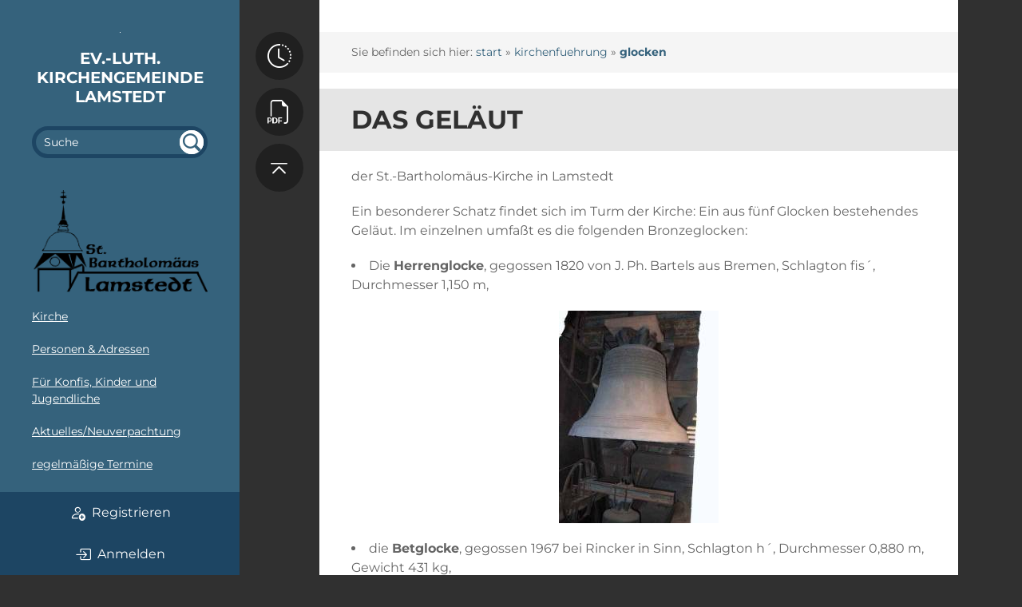

--- FILE ---
content_type: text/html; charset=utf-8
request_url: http://www.kirche-lamstedt.de/doku.php?id=kirchenfuehrung:glocken
body_size: 5962
content:
<!DOCTYPE html>
<html xmlns="http://www.w3.org/1999/xhtml" xml:lang="de"
  lang="de" dir="ltr" class="no-js">
<head>
    <meta charset="UTF-8" />
    <title>kirchenfuehrung:glocken [Ev.-luth. Kirchengemeinde Lamstedt]</title>
    <script>(function(H){H.className=H.className.replace(/\bno-js\b/,'js')})(document.documentElement)</script>
    <meta name="generator" content="DokuWiki"/>
<meta name="theme-color" content="#35627c"/>
<meta name="robots" content="index,follow"/>
<meta name="keywords" content="kirchenfuehrung,glocken"/>
<link rel="search" type="application/opensearchdescription+xml" href="/lib/exe/opensearch.php" title="Ev.-luth. Kirchengemeinde Lamstedt"/>
<link rel="start" href="/"/>
<link rel="contents" href="/doku.php?id=kirchenfuehrung:glocken&amp;do=index" title="Übersicht"/>
<link rel="manifest" href="/lib/exe/manifest.php" crossorigin="use-credentials"/>
<link rel="alternate" type="application/rss+xml" title="Letzte Änderungen" href="/feed.php"/>
<link rel="alternate" type="application/rss+xml" title="Aktueller Namensraum" href="/feed.php?mode=list&amp;ns=kirchenfuehrung"/>
<link rel="alternate" type="text/html" title="HTML Klartext" href="/doku.php?do=export_xhtml&amp;id=kirchenfuehrung:glocken"/>
<link rel="canonical" href="http://www.kirche-lamstedt.de/doku.php?id=kirchenfuehrung:glocken"/>
<link rel="stylesheet" href="/lib/exe/css.php?t=writr&amp;tseed=fe4a79ca152f5a3e397176df92ca4824"/>
<script >var NS='kirchenfuehrung';var JSINFO = {"plugins":{"vshare":{"youtube":"youtube\\.com\/.*[&?]v=([a-z0-9_\\-]+)","vimeo":"vimeo\\.com\\\/(\\d+)","slideshare":"slideshare.*id=(\\d+)","dailymotion":"dailymotion\\.com\/video\/([a-z0-9]+)","archiveorg":"archive\\.org\/(?:embed|details)\/([a-zA-Z0-9_\\-]+)","soundcloud":"soundcloud\\.com\/([\\w-]+\/[\\w-]+)","niconico":"nicovideo\\.jp\/watch\/(sm[0-9]+)","bitchute":"bitchute\\.com\\\/video\\\/([a-zA-Z0-9_\\-]+)","coub":"coub\\.com\\\/view\\\/([a-zA-Z0-9_\\-]+)","odysee":"odysee\\.com\/\\$\/(?:embed|download)\/([-%_?=\/a-zA-Z0-9]+)","youku":"v\\.youku\\.com\/v_show\/id_([0-9A-Za-z=]+)\\.html","bilibili":"bilibili\\.com\\\/video\\\/(BV[0-9A-Za-z]+)","msoffice":"(?:office\\.com.*[&?]videoid=([a-z0-9\\-]+))","msstream":"microsoftstream\\.com\\\/video\\\/([a-f0-9\\-]{36})","rutube":"rutube\\.ru\\\/video\\\/([a-z0-9]+)\\\/","gdrive":"drive\\.google\\.com\\\/file\\\/d\\\/([a-zA-Z0-9_-]+)\/"}},"id":"kirchenfuehrung:glocken","namespace":"kirchenfuehrung","ACT":"show","useHeadingNavigation":0,"useHeadingContent":0};(function(H){H.className=H.className.replace(/\bno-js\b/,'js')})(document.documentElement);</script>
<script src="/lib/exe/jquery.php?tseed=8faf3dc90234d51a499f4f428a0eae43" defer="defer"></script>
<script src="/lib/exe/js.php?t=writr&amp;tseed=fe4a79ca152f5a3e397176df92ca4824" defer="defer"></script>
<script >document.documentElement.className += ' olCSSsupported';</script>
    <meta name="viewport" content="width=device-width,initial-scale=1" />
    <link rel="shortcut icon" href="/lib/tpl/writr/images/favicon.ico" />
<link rel="apple-touch-icon" href="/lib/tpl/writr/images/apple-touch-icon.png" />
    </head>

<body id="dokuwiki__top" class="sidebar-closed   dokuwiki mode_show tpl_writr    disableToolbar">
    <div id="writr__toolbar">
        <div class="hook"></div>
                    <!-- USER TOOLS -->
            <div class="inline user-tools"><a href="/doku.php?id=kirchenfuehrung:glocken&do=register" class="action register" rel="nofollow" title="Registrieren"><i></i> Registrieren</a><a href="/doku.php?id=kirchenfuehrung:glocken&do=login&sectok=" class="action login" rel="nofollow" title="Anmelden"><i></i> Anmelden</a></div>            </div>
    <div id="writr__page" class="hfeed hasSidebar">
        
        <div class="sidebar-area group" id="writr__sidebar">
            <a id="writr__sidebar-toggle" href="#writr__secondary" title="Seitenleiste">
                <span class="genericon genericon-close"></span>
                <span class="a11y">Seitenleiste</span>
            </a>

            <!-- ********** HEADER ********** -->
            <header id="writr__masthead" class="site-header" role="banner">
                <a class="site-logo" href="/doku.php?id=start" title="Ev.-luth. Kirchengemeinde Lamstedt" rel="home" accesskey="h"><img src="/lib/exe/fetch.php?media=wiki:logo.png" width="1" height="1" class="no-grav header-image" /></a><div class="site-branding"><h1 class="site-title"><a href="/doku.php?id=start" rel="home" accesskey="h" title="Ev.-luth. Kirchengemeinde Lamstedt">Ev.-luth. Kirchengemeinde Lamstedt</a></h1></div>
                <div class="search-form widget">
                    <form action="/doku.php?id=start" method="get" role="search" class="search doku_form" id="dw__search" accept-charset="utf-8"><input type="hidden" name="do" value="search" /><input type="hidden" name="id" value="kirchenfuehrung:glocken" /><div class="no"><input name="q" type="text" class="edit" title="[F]" accesskey="f" placeholder="Suche" autocomplete="on" id="qsearch__in" value="" /><button value="1" type="submit" title="Suche">Suche</button><div id="qsearch__out" class="ajax_qsearch JSpopup"></div></div></form>                </div>

                            </header><!-- #writr__masthead -->

            <div id="writr__secondary" class="widget-area" role="complementary">
                                    <div class="widget">
                                                
<p>
<a href="/lib/exe/detail.php?id=sidebar&amp;media=logo.svg" class="media" title="logo.svg"><img src="/lib/exe/fetch.php?media=logo.svg" class="mediacenter" loading="lazy" alt="" /></a>
</p>

<p>
<a href="/doku.php?id=start" class="wikilink1" title="start" data-wiki-id="start">Kirche</a>
</p>

<p>
<a href="/doku.php?id=kg:adressen" class="wikilink1" title="kg:adressen" data-wiki-id="kg:adressen">Personen &amp; Adressen</a>
</p>

<p>
<a href="/doku.php?id=fuer_konfis" class="wikilink1" title="fuer_konfis" data-wiki-id="fuer_konfis">Für Konfis, Kinder und Jugendliche</a>
</p>

<p>
<a href="/doku.php?id=kg:aktuelles" class="wikilink1" title="kg:aktuelles" data-wiki-id="kg:aktuelles">Aktuelles/Neuverpachtung</a>
</p>

<p>
<a href="/doku.php?id=kg:termine" class="wikilink1" title="kg:termine" data-wiki-id="kg:termine">regelmäßige Termine</a>
</p>

<p>
<a href="/doku.php?id=kg:termine" class="wikilink1" title="kg:termine" data-wiki-id="kg:termine">Gruppen, Kreise, Musik</a>
</p>

<p>
<a href="/doku.php?id=kg:termine2013" class="wikilink1" title="kg:termine2013" data-wiki-id="kg:termine2013">Termine ...</a>
</p>

<p>
<a href="/doku.php?id=kirchenfuehrung:kirchenfuehrung" class="wikilink1" title="kirchenfuehrung:kirchenfuehrung" data-wiki-id="kirchenfuehrung:kirchenfuehrung">
Kirchenführung</a>
</p>

<p>
<a href="http://www.kirche-lamstedt.de/s.htm" class="urlextern" title="http://www.kirche-lamstedt.de/s.htm" rel="ugc nofollow">Stiftung</a>
</p>

<p>
<a href="/doku.php?id=kg:toilette" class="wikilink1" title="kg:toilette" data-wiki-id="kg:toilette">Gemeindehaus- und Kirchentoilette</a>
</p>

<p>
<a href="/doku.php?id=gemeindebrief:gemeindebriefe" class="wikilink1" title="gemeindebrief:gemeindebriefe" data-wiki-id="gemeindebrief:gemeindebriefe">Gemeindebriefe</a>
</p>

<p>
<a href="/doku.php?id=kg:glauben" class="wikilink1" title="kg:glauben" data-wiki-id="kg:glauben">Lamstedter Glaubenssätze</a>
</p>

<p>
<a href="/doku.php?id=kg:spenden" class="wikilink1" title="kg:spenden" data-wiki-id="kg:spenden">Spendenkonten</a>
</p>

<p>
<a href="/doku.php?id=kg:bilder" class="wikilink1" title="kg:bilder" data-wiki-id="kg:bilder">Allerlei Buntes</a>
</p>

<p>
<a href="/doku.php?id=kg:links" class="wikilink1" title="kg:links" data-wiki-id="kg:links">Externe Verweise</a>
</p>

<p>
<a href="/doku.php?id=kg:israelreise:israelreise" class="wikilink1" title="kg:israelreise:israelreise" data-wiki-id="kg:israelreise:israelreise">Israelreise 2016</a>
</p>

<p>
<a href="/doku.php?id=kg:impressum" class="wikilink1" title="kg:impressum" data-wiki-id="kg:impressum">Impressum / Datenschutz</a>
</p>

<p>
<a href="/doku.php?id=kg:kvwahl" class="wikilink1" title="kg:kvwahl" data-wiki-id="kg:kvwahl">Kirchenvorstandswahl</a>
</p>

<p>
<a href="https://kk-ch.de/kirchenkreis/schutzkonzept/" class="urlextern" title="https://kk-ch.de/kirchenkreis/schutzkonzept/" rel="ugc nofollow">Schutzkonzept</a>
</p>
<hr />

<p>
<a href="/doku.php?id=internes:internes" class="wikilink1" title="internes:internes" data-wiki-id="internes:internes">Internes</a>
</p>
                                            </div>
                
                <div class="tools widget_links widget">
                                            <!-- SITE TOOLS -->
                        <div class="site-tools">
                            <h3 class="a11y">Webseiten-Werkzeuge</h3>
                            <ul>
                                <li><a href="/doku.php?id=kirchenfuehrung:glocken&do=recent" class="action recent" rel="nofollow" title="Letzte Änderungen"><span></span> Letzte Änderungen</a></li><li><a href="/doku.php?id=kirchenfuehrung:glocken&do=media&ns=kirchenfuehrung" class="action media" rel="nofollow" title="Medien-Manager"><span></span> Medien-Manager</a></li><li><a href="/doku.php?id=kirchenfuehrung:glocken&do=index" class="action index" rel="nofollow" title="Übersicht"><span></span> Übersicht</a></li>                            </ul>
                        </div>
                                    </div>

                <footer id="writr__colophon" class="site-footer" role="contentinfo">
                    <div class="site-info">
                        <div class="license"><a href="https://creativecommons.org/licenses/by-sa/4.0/deed.de" rel="license"><img src="/lib/images/license/button/cc-by-sa.png" alt="CC Attribution-Share Alike 4.0 International" /></a> Falls nicht anders bezeichnet, ist der Inhalt dieses Wikis unter der folgenden Lizenz veröffentlicht: <bdi><a href="https://creativecommons.org/licenses/by-sa/4.0/deed.de" rel="license" class="urlextern">CC Attribution-Share Alike 4.0 International</a></bdi></div>                                            </div><!-- .site-info -->
                </footer><!-- #writr__colophon -->

            </div>

            <div id="writr__sidebar__tools"><div class="user-tools"><a href="/doku.php?id=kirchenfuehrung:glocken&do=register" class="action register" rel="nofollow" title="Registrieren"><i></i> Registrieren</a><a href="/doku.php?id=kirchenfuehrung:glocken&do=login&sectok=" class="action login" rel="nofollow" title="Anmelden"><i></i> Anmelden</a></div></div>        </div>

        <!-- PAGE TOOLS -->
        <div class="page-tools">
            <h3 class="a11y">Seiten-Werkzeuge</h3>
            <ul>
                                                                <li><a href="/doku.php?id=kirchenfuehrung:glocken&do=revisions" title="Ältere Versionen [o]" rel="nofollow" accesskey="o" class="menuitem revs"><span class="icon"></span><span class="a11y">Ältere Versionen</span></a></li><li><a href="/doku.php?id=kirchenfuehrung:glocken&do=export_pdf" title="PDF exportieren" rel="nofollow" class="menuitem export_pdf"><span class="icon"></span><span class="a11y">PDF exportieren</span></a></li><li><a href="#dokuwiki__top" title="Nach oben [t]" rel="nofollow" accesskey="t" class="menuitem top"><span class="icon"></span><span class="a11y">Nach oben</span></a></li>            </ul>
        </div>

        <div id="writr__content" class="site-content">
            <div id="writr__primary" class="content-area">

                <div class="writr-message-area">
                    <!-- Translation Notication -->
                                        <!-- Message Area -->
                                    </div>

                <!-- BREADCRUMBS -->
                                                    <div class="breadcrumbs"><span class="bchead">Sie befinden sich hier: </span><span class="home"><bdi><a href="/doku.php?id=start" class="wikilink1" title="start" data-wiki-id="start">start</a></bdi></span> » <bdi><a href="/doku.php?id=kirchenfuehrung:kirchenfuehrung" class="wikilink1" title="kirchenfuehrung:kirchenfuehrung" data-wiki-id="kirchenfuehrung:kirchenfuehrung">kirchenfuehrung</a></bdi> » <bdi><a href="/doku.php?id=kirchenfuehrung:glocken" class="wikilink1" title="kirchenfuehrung:glocken" data-wiki-id="kirchenfuehrung:glocken">glocken</a></bdi></div>
                
                <main id="writr__main" class="site-main group" role="main">

                                        
                    <!-- wikipage start -->
                    
<h1 class="sectionedit1" id="das_gelaeut">Das Geläut</h1>
<div class="level1">

<p>
der St.-Bartholomäus-Kirche in Lamstedt
</p>

<p>
 Ein besonderer Schatz findet sich im Turm der Kirche: Ein aus fünf Glocken bestehendes Geläut. Im einzelnen umfaßt es die folgenden Bronzeglocken:
</p>
<ul>
<li class="level1"><div class="li"> Die <strong>Herrenglocke</strong>, gegossen 1820 von J. Ph. Bartels aus Bremen, Schlagton fis´, Durchmesser 1,150 m,</div>
</li>
</ul>

<p>
<a href="/lib/exe/detail.php?id=kirchenfuehrung%3Aglocken&amp;media=kirchenfuehrung:glockalt.jpg" class="media" title="kirchenfuehrung:glockalt.jpg"><img src="/lib/exe/fetch.php?w=200&amp;tok=f72ad6&amp;media=kirchenfuehrung:glockalt.jpg" class="mediacenter" loading="lazy" title="Die Herrenglocke" alt="Die Herrenglocke" width="200" /></a>
</p>
<ul>
<li class="level1"><div class="li"> die <strong>Betglocke</strong>, gegossen 1967 bei Rincker in Sinn, Schlagton h´, Durchmesser 0,880 m, Gewicht 431 kg,</div>
</li>
</ul>

<p>
 Inschrift an der Schulter: CHRISTUS SPRICHT: SIEHE ICH BIN BEI EUCH ALLE TAGE +
 Inschrift an der Flanke: ZUM 400-JÄHRIGEN REFORMATIONSJUBILÄUM 1967
 gleichzeitig Glocke für den Stundenschlag,
<a href="/lib/exe/detail.php?id=kirchenfuehrung%3Aglocken&amp;media=kirchenfuehrung:glocken1.jpg" class="media" title="kirchenfuehrung:glocken1.jpg"><img src="/lib/exe/fetch.php?w=200&amp;tok=40ba88&amp;media=kirchenfuehrung:glocken1.jpg" class="mediacenter" loading="lazy" title="Die Betglocke" alt="Die Betglocke" width="200" /></a>
</p>
<ul>
<li class="level1"><div class="li"> die <strong>Scheideglocke</strong>, gegossen 1967 bei Rincker in Sinn, Schlagton cis´´, Durchmesser 0,790 m, Gewicht 341 kg,</div>
</li>
</ul>

<p>
 Inschrift an der Schulter: CHRISTUS SPRICHT: ICH BIN DIE AUFERSTEHUNG UND DAS LEBEN +
 Inschrift an der Flanke: 1567 1967
</p>
<ul>
<li class="level1"><div class="li"> die <strong>Trauglocke</strong>, gegossen 1967 bei Rincker in Sinn, Schlagton dis´´, Durchmesser 0,700 m, Gewicht 214 kg,</div>
</li>
</ul>

<p>
 Inschrift an der Schulter: CHRISTUS SPRICHT: ICH BIN DER WEINSTOCK, IHR SEID DIE REBEN +
 Inschrift an der Flanke: 1567 1967
</p>

<p>
<a href="/lib/exe/detail.php?id=kirchenfuehrung%3Aglocken&amp;media=kirchenfuehrung:glocken.jpg" class="media" title="kirchenfuehrung:glocken.jpg"><img src="/lib/exe/fetch.php?w=200&amp;tok=a3c88e&amp;media=kirchenfuehrung:glocken.jpg" class="mediacenter" loading="lazy" title="Die Trau- und die Scheideglocke" alt="Die Trau- und die Scheideglocke" width="200" /></a>
</p>
<ul>
<li class="level1"><div class="li"> die <strong>Taufglocke</strong>, gegossen 1967 bei Rincker in Sinn, Schlagton e´´, Durchmesser 0,640 m, Gewicht 150 kg,</div>
</li>
</ul>

<p>
Inschrift an der Schulter: CHRISTUS SPRICHT: ICH BIN DER GUTE HIRTE + Inschrift an der Flanke: 1567 1967 
</p>

<p>
In seiner jetzigen Form ist das Geläut von Kirchenmusikdirektor A. Hoppe in den 60er Jahren des zwanzigsten Jahrhunderts ausgelegt worden. Wie schon auf der Inschrift der Betglocke erwähnt, ist es anläßlich des 400. Reformationsjubiläums in dieser Form vervollständigt worden. In verschiedenen Kombinationen rufen die Glocken die Lebenden, beklagen die Toten, brechen die Blitze (naja…), getreu dem häufig zu findenden Motto:
VIVOS VOCO. MORTUOS PLANGO. FULGURA FRANGO. Die Bezeichnungen der Glocken deuten auf ihre (Mit-)Verwendung hin. So wird zu einem Taufgottesdienst unter anderem die Taufglocke geläutet, die Scheideglocke kommt im Sterbegeläut vor, und die Trauglocke wird bei Trauungen mitgeläutet.
</p>

<p>
Natürlich gab es auch vor 1967 schon Glocken in Lamstedt, hier folgt jetzt ein kurzer Abriß über die Geschichte der Glocken: Daß die älteste Glocke aus dem Jahr 1820 stammt, rührt vermutlich daher, daß 1812 der Kirchturm abgebrannt ist, damals sind wohl die Vorgängerglocken vernichtet worden. Eine noch größere Schwester erhielt die jetzige Herrenglocke 1887. Diese Glocke stand - wegen ihres geringen Alters - bereits im Ersten Weltkrieg zur Ablieferung an. Betrachtet man den diesbezüglichen Schriftverkehr im Pfarrarchiv, so kommt man zu dem Schluß, daß sie wegen großer technischer Probleme beim Abnehmen damals nicht zu Rüstungszwecken abgeliefert worden ist.
</p>

<p>
Zu Beginn des zweiten Weltkrieges ist die Glocke von 1887 dann wieder in die Kategorie der künstlerisch und historisch weniger wertvollen Glocken eingestuft worden, so daß sie bereits 1940 beschlagnahmt worden ist. Im Jahr 1942 mußte sie dann abgeliefert werden und ist vermutlich verhüttet worden. Allerdings gibt es auch Gerüchte, daß das möglicherweise nicht geschehen ist, vielleicht bringt die Zukunft dazu eine genauere Kunde. Die Glocke von 1820 blieb der Kirchengemeinde dagegen wegen ihres großen historischen und künstlerischen Wertes erhalten. Sie ist von bemerkenswerter Güte und bringt einen für ihre Gußzeit außergewöhnlichen Klang zu Tage.
</p>

<p>
In der Nachkriegszeit wurde dann lange für eine Wiederbeschaffung der Baßglocke gesammelt, doch auf Veranlassung des erwähnten Kirchenmusikdirektors entschloß sich der Kirchenvorstand, anstelle einer tieferen Glocke vier höhere anzuschaffen. Damit wurden dann größere Umbaumaßnahmen am Glockenstuhl und Läutemaschine erforderlich, die aber rechtzeitig zum Refomationsjubiläum abgeschlossen wurden. Unter großer Beteiligung der Bevölkerung wurden die Glocken am 12. Juli 1967 eingeholt und später eingebaut. Die Glockenweihe erfolgte dann gleichzeitig mit der Einführung von Pastor F. Hoffmann vor vollem Haus. 
</p>

<p>
Zu hören (und zu sehen) ist das Geläut unter
</p>
<iframe src="//www.youtube-nocookie.com/embed/EZpVzVZ_mnY?" width="425" height="239" style="width:425px;height:239px;" class="vshare vshare__none" allowfullscreen="" frameborder="0" scrolling="no" data-domain="www.youtube-nocookie.com" loading="lazy"><h3></h3></iframe>
<p>
.
</p>

</div>
                    <!-- wikipage stop -->

                                                        </main><!-- #writr__main -->

		<div class="page-footer">
			<bdi>kirchenfuehrung/glocken.txt</bdi> · Zuletzt geändert: <time datetime="2021-05-30T19:57:38+0200">2021/05/30 19:57</time> von <bdi>Dirk Baack</bdi>		</div>
            </div><!-- #writr__primary -->
        </div><!-- #writr__content -->
    </div><!-- #writr__page -->

    <div class="no"><img src="/lib/exe/taskrunner.php?id=kirchenfuehrung%3Aglocken&amp;1764193187" width="2" height="1" alt="" /></div>
</body>
</html>


--- FILE ---
content_type: text/html; charset=utf-8
request_url: https://www.youtube-nocookie.com/embed/EZpVzVZ_mnY
body_size: 70562
content:
<!DOCTYPE html><html lang="en" dir="ltr" data-cast-api-enabled="true"><head><meta name="viewport" content="width=device-width, initial-scale=1"><script nonce="OG0Z7d_t3AX3Vut3E1r6bQ">if ('undefined' == typeof Symbol || 'undefined' == typeof Symbol.iterator) {delete Array.prototype.entries;}</script><style name="www-roboto" nonce="nO1vPNSKg5bimxHhH1Hw4w">@font-face{font-family:'Roboto';font-style:normal;font-weight:400;font-stretch:100%;src:url(//fonts.gstatic.com/s/roboto/v48/KFO7CnqEu92Fr1ME7kSn66aGLdTylUAMa3GUBHMdazTgWw.woff2)format('woff2');unicode-range:U+0460-052F,U+1C80-1C8A,U+20B4,U+2DE0-2DFF,U+A640-A69F,U+FE2E-FE2F;}@font-face{font-family:'Roboto';font-style:normal;font-weight:400;font-stretch:100%;src:url(//fonts.gstatic.com/s/roboto/v48/KFO7CnqEu92Fr1ME7kSn66aGLdTylUAMa3iUBHMdazTgWw.woff2)format('woff2');unicode-range:U+0301,U+0400-045F,U+0490-0491,U+04B0-04B1,U+2116;}@font-face{font-family:'Roboto';font-style:normal;font-weight:400;font-stretch:100%;src:url(//fonts.gstatic.com/s/roboto/v48/KFO7CnqEu92Fr1ME7kSn66aGLdTylUAMa3CUBHMdazTgWw.woff2)format('woff2');unicode-range:U+1F00-1FFF;}@font-face{font-family:'Roboto';font-style:normal;font-weight:400;font-stretch:100%;src:url(//fonts.gstatic.com/s/roboto/v48/KFO7CnqEu92Fr1ME7kSn66aGLdTylUAMa3-UBHMdazTgWw.woff2)format('woff2');unicode-range:U+0370-0377,U+037A-037F,U+0384-038A,U+038C,U+038E-03A1,U+03A3-03FF;}@font-face{font-family:'Roboto';font-style:normal;font-weight:400;font-stretch:100%;src:url(//fonts.gstatic.com/s/roboto/v48/KFO7CnqEu92Fr1ME7kSn66aGLdTylUAMawCUBHMdazTgWw.woff2)format('woff2');unicode-range:U+0302-0303,U+0305,U+0307-0308,U+0310,U+0312,U+0315,U+031A,U+0326-0327,U+032C,U+032F-0330,U+0332-0333,U+0338,U+033A,U+0346,U+034D,U+0391-03A1,U+03A3-03A9,U+03B1-03C9,U+03D1,U+03D5-03D6,U+03F0-03F1,U+03F4-03F5,U+2016-2017,U+2034-2038,U+203C,U+2040,U+2043,U+2047,U+2050,U+2057,U+205F,U+2070-2071,U+2074-208E,U+2090-209C,U+20D0-20DC,U+20E1,U+20E5-20EF,U+2100-2112,U+2114-2115,U+2117-2121,U+2123-214F,U+2190,U+2192,U+2194-21AE,U+21B0-21E5,U+21F1-21F2,U+21F4-2211,U+2213-2214,U+2216-22FF,U+2308-230B,U+2310,U+2319,U+231C-2321,U+2336-237A,U+237C,U+2395,U+239B-23B7,U+23D0,U+23DC-23E1,U+2474-2475,U+25AF,U+25B3,U+25B7,U+25BD,U+25C1,U+25CA,U+25CC,U+25FB,U+266D-266F,U+27C0-27FF,U+2900-2AFF,U+2B0E-2B11,U+2B30-2B4C,U+2BFE,U+3030,U+FF5B,U+FF5D,U+1D400-1D7FF,U+1EE00-1EEFF;}@font-face{font-family:'Roboto';font-style:normal;font-weight:400;font-stretch:100%;src:url(//fonts.gstatic.com/s/roboto/v48/KFO7CnqEu92Fr1ME7kSn66aGLdTylUAMaxKUBHMdazTgWw.woff2)format('woff2');unicode-range:U+0001-000C,U+000E-001F,U+007F-009F,U+20DD-20E0,U+20E2-20E4,U+2150-218F,U+2190,U+2192,U+2194-2199,U+21AF,U+21E6-21F0,U+21F3,U+2218-2219,U+2299,U+22C4-22C6,U+2300-243F,U+2440-244A,U+2460-24FF,U+25A0-27BF,U+2800-28FF,U+2921-2922,U+2981,U+29BF,U+29EB,U+2B00-2BFF,U+4DC0-4DFF,U+FFF9-FFFB,U+10140-1018E,U+10190-1019C,U+101A0,U+101D0-101FD,U+102E0-102FB,U+10E60-10E7E,U+1D2C0-1D2D3,U+1D2E0-1D37F,U+1F000-1F0FF,U+1F100-1F1AD,U+1F1E6-1F1FF,U+1F30D-1F30F,U+1F315,U+1F31C,U+1F31E,U+1F320-1F32C,U+1F336,U+1F378,U+1F37D,U+1F382,U+1F393-1F39F,U+1F3A7-1F3A8,U+1F3AC-1F3AF,U+1F3C2,U+1F3C4-1F3C6,U+1F3CA-1F3CE,U+1F3D4-1F3E0,U+1F3ED,U+1F3F1-1F3F3,U+1F3F5-1F3F7,U+1F408,U+1F415,U+1F41F,U+1F426,U+1F43F,U+1F441-1F442,U+1F444,U+1F446-1F449,U+1F44C-1F44E,U+1F453,U+1F46A,U+1F47D,U+1F4A3,U+1F4B0,U+1F4B3,U+1F4B9,U+1F4BB,U+1F4BF,U+1F4C8-1F4CB,U+1F4D6,U+1F4DA,U+1F4DF,U+1F4E3-1F4E6,U+1F4EA-1F4ED,U+1F4F7,U+1F4F9-1F4FB,U+1F4FD-1F4FE,U+1F503,U+1F507-1F50B,U+1F50D,U+1F512-1F513,U+1F53E-1F54A,U+1F54F-1F5FA,U+1F610,U+1F650-1F67F,U+1F687,U+1F68D,U+1F691,U+1F694,U+1F698,U+1F6AD,U+1F6B2,U+1F6B9-1F6BA,U+1F6BC,U+1F6C6-1F6CF,U+1F6D3-1F6D7,U+1F6E0-1F6EA,U+1F6F0-1F6F3,U+1F6F7-1F6FC,U+1F700-1F7FF,U+1F800-1F80B,U+1F810-1F847,U+1F850-1F859,U+1F860-1F887,U+1F890-1F8AD,U+1F8B0-1F8BB,U+1F8C0-1F8C1,U+1F900-1F90B,U+1F93B,U+1F946,U+1F984,U+1F996,U+1F9E9,U+1FA00-1FA6F,U+1FA70-1FA7C,U+1FA80-1FA89,U+1FA8F-1FAC6,U+1FACE-1FADC,U+1FADF-1FAE9,U+1FAF0-1FAF8,U+1FB00-1FBFF;}@font-face{font-family:'Roboto';font-style:normal;font-weight:400;font-stretch:100%;src:url(//fonts.gstatic.com/s/roboto/v48/KFO7CnqEu92Fr1ME7kSn66aGLdTylUAMa3OUBHMdazTgWw.woff2)format('woff2');unicode-range:U+0102-0103,U+0110-0111,U+0128-0129,U+0168-0169,U+01A0-01A1,U+01AF-01B0,U+0300-0301,U+0303-0304,U+0308-0309,U+0323,U+0329,U+1EA0-1EF9,U+20AB;}@font-face{font-family:'Roboto';font-style:normal;font-weight:400;font-stretch:100%;src:url(//fonts.gstatic.com/s/roboto/v48/KFO7CnqEu92Fr1ME7kSn66aGLdTylUAMa3KUBHMdazTgWw.woff2)format('woff2');unicode-range:U+0100-02BA,U+02BD-02C5,U+02C7-02CC,U+02CE-02D7,U+02DD-02FF,U+0304,U+0308,U+0329,U+1D00-1DBF,U+1E00-1E9F,U+1EF2-1EFF,U+2020,U+20A0-20AB,U+20AD-20C0,U+2113,U+2C60-2C7F,U+A720-A7FF;}@font-face{font-family:'Roboto';font-style:normal;font-weight:400;font-stretch:100%;src:url(//fonts.gstatic.com/s/roboto/v48/KFO7CnqEu92Fr1ME7kSn66aGLdTylUAMa3yUBHMdazQ.woff2)format('woff2');unicode-range:U+0000-00FF,U+0131,U+0152-0153,U+02BB-02BC,U+02C6,U+02DA,U+02DC,U+0304,U+0308,U+0329,U+2000-206F,U+20AC,U+2122,U+2191,U+2193,U+2212,U+2215,U+FEFF,U+FFFD;}@font-face{font-family:'Roboto';font-style:normal;font-weight:500;font-stretch:100%;src:url(//fonts.gstatic.com/s/roboto/v48/KFO7CnqEu92Fr1ME7kSn66aGLdTylUAMa3GUBHMdazTgWw.woff2)format('woff2');unicode-range:U+0460-052F,U+1C80-1C8A,U+20B4,U+2DE0-2DFF,U+A640-A69F,U+FE2E-FE2F;}@font-face{font-family:'Roboto';font-style:normal;font-weight:500;font-stretch:100%;src:url(//fonts.gstatic.com/s/roboto/v48/KFO7CnqEu92Fr1ME7kSn66aGLdTylUAMa3iUBHMdazTgWw.woff2)format('woff2');unicode-range:U+0301,U+0400-045F,U+0490-0491,U+04B0-04B1,U+2116;}@font-face{font-family:'Roboto';font-style:normal;font-weight:500;font-stretch:100%;src:url(//fonts.gstatic.com/s/roboto/v48/KFO7CnqEu92Fr1ME7kSn66aGLdTylUAMa3CUBHMdazTgWw.woff2)format('woff2');unicode-range:U+1F00-1FFF;}@font-face{font-family:'Roboto';font-style:normal;font-weight:500;font-stretch:100%;src:url(//fonts.gstatic.com/s/roboto/v48/KFO7CnqEu92Fr1ME7kSn66aGLdTylUAMa3-UBHMdazTgWw.woff2)format('woff2');unicode-range:U+0370-0377,U+037A-037F,U+0384-038A,U+038C,U+038E-03A1,U+03A3-03FF;}@font-face{font-family:'Roboto';font-style:normal;font-weight:500;font-stretch:100%;src:url(//fonts.gstatic.com/s/roboto/v48/KFO7CnqEu92Fr1ME7kSn66aGLdTylUAMawCUBHMdazTgWw.woff2)format('woff2');unicode-range:U+0302-0303,U+0305,U+0307-0308,U+0310,U+0312,U+0315,U+031A,U+0326-0327,U+032C,U+032F-0330,U+0332-0333,U+0338,U+033A,U+0346,U+034D,U+0391-03A1,U+03A3-03A9,U+03B1-03C9,U+03D1,U+03D5-03D6,U+03F0-03F1,U+03F4-03F5,U+2016-2017,U+2034-2038,U+203C,U+2040,U+2043,U+2047,U+2050,U+2057,U+205F,U+2070-2071,U+2074-208E,U+2090-209C,U+20D0-20DC,U+20E1,U+20E5-20EF,U+2100-2112,U+2114-2115,U+2117-2121,U+2123-214F,U+2190,U+2192,U+2194-21AE,U+21B0-21E5,U+21F1-21F2,U+21F4-2211,U+2213-2214,U+2216-22FF,U+2308-230B,U+2310,U+2319,U+231C-2321,U+2336-237A,U+237C,U+2395,U+239B-23B7,U+23D0,U+23DC-23E1,U+2474-2475,U+25AF,U+25B3,U+25B7,U+25BD,U+25C1,U+25CA,U+25CC,U+25FB,U+266D-266F,U+27C0-27FF,U+2900-2AFF,U+2B0E-2B11,U+2B30-2B4C,U+2BFE,U+3030,U+FF5B,U+FF5D,U+1D400-1D7FF,U+1EE00-1EEFF;}@font-face{font-family:'Roboto';font-style:normal;font-weight:500;font-stretch:100%;src:url(//fonts.gstatic.com/s/roboto/v48/KFO7CnqEu92Fr1ME7kSn66aGLdTylUAMaxKUBHMdazTgWw.woff2)format('woff2');unicode-range:U+0001-000C,U+000E-001F,U+007F-009F,U+20DD-20E0,U+20E2-20E4,U+2150-218F,U+2190,U+2192,U+2194-2199,U+21AF,U+21E6-21F0,U+21F3,U+2218-2219,U+2299,U+22C4-22C6,U+2300-243F,U+2440-244A,U+2460-24FF,U+25A0-27BF,U+2800-28FF,U+2921-2922,U+2981,U+29BF,U+29EB,U+2B00-2BFF,U+4DC0-4DFF,U+FFF9-FFFB,U+10140-1018E,U+10190-1019C,U+101A0,U+101D0-101FD,U+102E0-102FB,U+10E60-10E7E,U+1D2C0-1D2D3,U+1D2E0-1D37F,U+1F000-1F0FF,U+1F100-1F1AD,U+1F1E6-1F1FF,U+1F30D-1F30F,U+1F315,U+1F31C,U+1F31E,U+1F320-1F32C,U+1F336,U+1F378,U+1F37D,U+1F382,U+1F393-1F39F,U+1F3A7-1F3A8,U+1F3AC-1F3AF,U+1F3C2,U+1F3C4-1F3C6,U+1F3CA-1F3CE,U+1F3D4-1F3E0,U+1F3ED,U+1F3F1-1F3F3,U+1F3F5-1F3F7,U+1F408,U+1F415,U+1F41F,U+1F426,U+1F43F,U+1F441-1F442,U+1F444,U+1F446-1F449,U+1F44C-1F44E,U+1F453,U+1F46A,U+1F47D,U+1F4A3,U+1F4B0,U+1F4B3,U+1F4B9,U+1F4BB,U+1F4BF,U+1F4C8-1F4CB,U+1F4D6,U+1F4DA,U+1F4DF,U+1F4E3-1F4E6,U+1F4EA-1F4ED,U+1F4F7,U+1F4F9-1F4FB,U+1F4FD-1F4FE,U+1F503,U+1F507-1F50B,U+1F50D,U+1F512-1F513,U+1F53E-1F54A,U+1F54F-1F5FA,U+1F610,U+1F650-1F67F,U+1F687,U+1F68D,U+1F691,U+1F694,U+1F698,U+1F6AD,U+1F6B2,U+1F6B9-1F6BA,U+1F6BC,U+1F6C6-1F6CF,U+1F6D3-1F6D7,U+1F6E0-1F6EA,U+1F6F0-1F6F3,U+1F6F7-1F6FC,U+1F700-1F7FF,U+1F800-1F80B,U+1F810-1F847,U+1F850-1F859,U+1F860-1F887,U+1F890-1F8AD,U+1F8B0-1F8BB,U+1F8C0-1F8C1,U+1F900-1F90B,U+1F93B,U+1F946,U+1F984,U+1F996,U+1F9E9,U+1FA00-1FA6F,U+1FA70-1FA7C,U+1FA80-1FA89,U+1FA8F-1FAC6,U+1FACE-1FADC,U+1FADF-1FAE9,U+1FAF0-1FAF8,U+1FB00-1FBFF;}@font-face{font-family:'Roboto';font-style:normal;font-weight:500;font-stretch:100%;src:url(//fonts.gstatic.com/s/roboto/v48/KFO7CnqEu92Fr1ME7kSn66aGLdTylUAMa3OUBHMdazTgWw.woff2)format('woff2');unicode-range:U+0102-0103,U+0110-0111,U+0128-0129,U+0168-0169,U+01A0-01A1,U+01AF-01B0,U+0300-0301,U+0303-0304,U+0308-0309,U+0323,U+0329,U+1EA0-1EF9,U+20AB;}@font-face{font-family:'Roboto';font-style:normal;font-weight:500;font-stretch:100%;src:url(//fonts.gstatic.com/s/roboto/v48/KFO7CnqEu92Fr1ME7kSn66aGLdTylUAMa3KUBHMdazTgWw.woff2)format('woff2');unicode-range:U+0100-02BA,U+02BD-02C5,U+02C7-02CC,U+02CE-02D7,U+02DD-02FF,U+0304,U+0308,U+0329,U+1D00-1DBF,U+1E00-1E9F,U+1EF2-1EFF,U+2020,U+20A0-20AB,U+20AD-20C0,U+2113,U+2C60-2C7F,U+A720-A7FF;}@font-face{font-family:'Roboto';font-style:normal;font-weight:500;font-stretch:100%;src:url(//fonts.gstatic.com/s/roboto/v48/KFO7CnqEu92Fr1ME7kSn66aGLdTylUAMa3yUBHMdazQ.woff2)format('woff2');unicode-range:U+0000-00FF,U+0131,U+0152-0153,U+02BB-02BC,U+02C6,U+02DA,U+02DC,U+0304,U+0308,U+0329,U+2000-206F,U+20AC,U+2122,U+2191,U+2193,U+2212,U+2215,U+FEFF,U+FFFD;}</style><script name="www-roboto" nonce="OG0Z7d_t3AX3Vut3E1r6bQ">if (document.fonts && document.fonts.load) {document.fonts.load("400 10pt Roboto", "E"); document.fonts.load("500 10pt Roboto", "E");}</script><link rel="stylesheet" href="/s/player/89e685a2/www-player.css" name="www-player" nonce="nO1vPNSKg5bimxHhH1Hw4w"><style nonce="nO1vPNSKg5bimxHhH1Hw4w">html {overflow: hidden;}body {font: 12px Roboto, Arial, sans-serif; background-color: #000; color: #fff; height: 100%; width: 100%; overflow: hidden; position: absolute; margin: 0; padding: 0;}#player {width: 100%; height: 100%;}h1 {text-align: center; color: #fff;}h3 {margin-top: 6px; margin-bottom: 3px;}.player-unavailable {position: absolute; top: 0; left: 0; right: 0; bottom: 0; padding: 25px; font-size: 13px; background: url(/img/meh7.png) 50% 65% no-repeat;}.player-unavailable .message {text-align: left; margin: 0 -5px 15px; padding: 0 5px 14px; border-bottom: 1px solid #888; font-size: 19px; font-weight: normal;}.player-unavailable a {color: #167ac6; text-decoration: none;}</style><script nonce="OG0Z7d_t3AX3Vut3E1r6bQ">var ytcsi={gt:function(n){n=(n||"")+"data_";return ytcsi[n]||(ytcsi[n]={tick:{},info:{},gel:{preLoggedGelInfos:[]}})},now:window.performance&&window.performance.timing&&window.performance.now&&window.performance.timing.navigationStart?function(){return window.performance.timing.navigationStart+window.performance.now()}:function(){return(new Date).getTime()},tick:function(l,t,n){var ticks=ytcsi.gt(n).tick;var v=t||ytcsi.now();if(ticks[l]){ticks["_"+l]=ticks["_"+l]||[ticks[l]];ticks["_"+l].push(v)}ticks[l]=
v},info:function(k,v,n){ytcsi.gt(n).info[k]=v},infoGel:function(p,n){ytcsi.gt(n).gel.preLoggedGelInfos.push(p)},setStart:function(t,n){ytcsi.tick("_start",t,n)}};
(function(w,d){function isGecko(){if(!w.navigator)return false;try{if(w.navigator.userAgentData&&w.navigator.userAgentData.brands&&w.navigator.userAgentData.brands.length){var brands=w.navigator.userAgentData.brands;var i=0;for(;i<brands.length;i++)if(brands[i]&&brands[i].brand==="Firefox")return true;return false}}catch(e){setTimeout(function(){throw e;})}if(!w.navigator.userAgent)return false;var ua=w.navigator.userAgent;return ua.indexOf("Gecko")>0&&ua.toLowerCase().indexOf("webkit")<0&&ua.indexOf("Edge")<
0&&ua.indexOf("Trident")<0&&ua.indexOf("MSIE")<0}ytcsi.setStart(w.performance?w.performance.timing.responseStart:null);var isPrerender=(d.visibilityState||d.webkitVisibilityState)=="prerender";var vName=!d.visibilityState&&d.webkitVisibilityState?"webkitvisibilitychange":"visibilitychange";if(isPrerender){var startTick=function(){ytcsi.setStart();d.removeEventListener(vName,startTick)};d.addEventListener(vName,startTick,false)}if(d.addEventListener)d.addEventListener(vName,function(){ytcsi.tick("vc")},
false);if(isGecko()){var isHidden=(d.visibilityState||d.webkitVisibilityState)=="hidden";if(isHidden)ytcsi.tick("vc")}var slt=function(el,t){setTimeout(function(){var n=ytcsi.now();el.loadTime=n;if(el.slt)el.slt()},t)};w.__ytRIL=function(el){if(!el.getAttribute("data-thumb"))if(w.requestAnimationFrame)w.requestAnimationFrame(function(){slt(el,0)});else slt(el,16)}})(window,document);
</script><script nonce="OG0Z7d_t3AX3Vut3E1r6bQ">var ytcfg={d:function(){return window.yt&&yt.config_||ytcfg.data_||(ytcfg.data_={})},get:function(k,o){return k in ytcfg.d()?ytcfg.d()[k]:o},set:function(){var a=arguments;if(a.length>1)ytcfg.d()[a[0]]=a[1];else{var k;for(k in a[0])ytcfg.d()[k]=a[0][k]}}};
ytcfg.set({"CLIENT_CANARY_STATE":"none","DEVICE":"cbr\u003dChrome\u0026cbrand\u003dapple\u0026cbrver\u003d131.0.0.0\u0026ceng\u003dWebKit\u0026cengver\u003d537.36\u0026cos\u003dMacintosh\u0026cosver\u003d10_15_7\u0026cplatform\u003dDESKTOP","EVENT_ID":"pXMnabWdB8P2u_kPpc7MuAY","EXPERIMENT_FLAGS":{"ab_det_apm":true,"ab_det_el_h":true,"ab_det_em_inj":true,"ab_l_sig_st":true,"ab_l_sig_st_e":true,"ab_sa_ef":true,"action_companion_center_align_description":true,"align_three_dot_menu_with_title_description":true,"allow_skip_networkless":true,"always_send_and_write":true,"att_web_record_metrics":true,"c3_enable_button_impression_logging":true,"c3_watch_page_component":true,"cancel_pending_navs":true,"clean_up_manual_attribution_header":true,"clear_user_partitioned_ls":true,"config_age_report_killswitch":true,"cow_optimize_idom_compat":true,"csi_config_handling_infra":true,"csi_on_gel":true,"delhi_mweb_colorful_sd":true,"delhi_mweb_colorful_sd_v2":true,"deprecate_csi_has_info":true,"deprecate_pair_servlet_enabled":true,"desktop_sparkles_light_cta_button":true,"disable_cached_masthead_data":true,"disable_child_node_auto_formatted_strings":true,"disable_enf_isd":true,"disable_log_to_visitor_layer":true,"disable_pacf_logging_for_memory_limited_tv":true,"embeds_enable_eid_enforcement_for_marketing_pages":true,"embeds_enable_eid_enforcement_for_youtube":true,"embeds_enable_eid_log_for_marketing_pages":true,"embeds_enable_info_panel_dismissal":true,"embeds_enable_pfp_always_unbranded":true,"embeds_web_nwl_disable_nocookie":true,"embeds_web_updated_shorts_definition_fix":true,"enable_ab_report_on_errorscreen":true,"enable_ab_rp_int":true,"enable_active_view_display_ad_renderer_web_home":true,"enable_ad_disclosure_banner_a11y_fix":true,"enable_async_ab_enf":true,"enable_chips_shelf_view_model_fully_reactive":true,"enable_client_creator_goal_ticker_bar_revamp":true,"enable_client_only_wiz_direct_reactions":true,"enable_client_sli_logging":true,"enable_client_streamz_web":true,"enable_client_ve_spec":true,"enable_cloud_save_error_popup_after_retry":true,"enable_cookie_reissue_iframe":true,"enable_dai_sdf_h5_preroll":true,"enable_datasync_id_header_in_web_vss_pings":true,"enable_dma_post_enforcement":true,"enable_docked_chat_messages":true,"enable_entity_store_from_dependency_injection":true,"enable_flow_logging_p4e":true,"enable_fully_reactive_badge_shape":true,"enable_inline_muted_playback_on_web_search":true,"enable_inline_muted_playback_on_web_search_for_vdc":true,"enable_inline_muted_playback_on_web_search_for_vdcb":true,"enable_is_extended_monitoring":true,"enable_is_mini_app_page_active_bugfix":true,"enable_live_overlay_feed_in_live_chat":true,"enable_logging_first_user_action_after_game_ready":true,"enable_ltc_param_fetch_from_innertube":true,"enable_masthead_mweb_padding_fix":true,"enable_menu_renderer_button_in_mweb_hclr":true,"enable_mini_app_command_handler_mweb_fix":true,"enable_mini_app_iframe_loaded_logging":true,"enable_mini_guide_downloads_item":true,"enable_mixed_direction_formatted_strings":true,"enable_modern_ia_client_icons":true,"enable_mweb_livestream_ui_update":true,"enable_names_handles_account_switcher":true,"enable_network_request_logging_on_game_events":true,"enable_new_paid_product_placement":true,"enable_obtaining_ppn_query_param":true,"enable_open_in_new_tab_icon_for_short_dr_for_desktop_search":true,"enable_open_yt_content":true,"enable_origin_query_parameter_bugfix":true,"enable_pacf_slot_asde_infeed_h5":true,"enable_pacf_slot_asde_player_byte_h5":true,"enable_pacf_slot_asde_player_byte_h5_TV":true,"enable_pause_ads_on_ytv_html5":true,"enable_payments_purchase_manager":true,"enable_pdp_icon_prefetch":true,"enable_pl_r_c_s":true,"enable_pl_r_si_fa":true,"enable_place_pivot_url":true,"enable_playable_a11y_label_with_badge_text":true,"enable_populate_att_psd_in_abe_feedback":true,"enable_populate_psd_in_abe_feedback":true,"enable_primitive_dialog_aria_hide_siblings":true,"enable_pv_screen_modern_text":true,"enable_removing_navbar_title_on_hashtag_page_mweb":true,"enable_resetting_scroll_position_on_flow_change":true,"enable_sdf_companion_h5":true,"enable_sdf_dai_h5_midroll":true,"enable_sdf_h5_endemic_mid_post_roll":true,"enable_sdf_on_h5_unplugged_vod_midroll":true,"enable_sdf_shorts_player_bytes_h5":true,"enable_sdk_performance_network_logging":true,"enable_sending_unwrapped_game_audio_as_serialized_metadata":true,"enable_sfv_effect_pivot_url":true,"enable_shorts_new_carousel":true,"enable_skip_ad_guidance_prompt":true,"enable_skippable_ads_for_unplugged_ad_pod":true,"enable_smearing_expansion_dai":true,"enable_third_party_info":true,"enable_time_out_messages":true,"enable_timeline_view_modern_transcript_fe":true,"enable_track_defined_via_mutable_signal":true,"enable_video_display_compact_button_group_for_desktop_search":true,"enable_watch_next_pause_autoplay_lact":true,"enable_web_96_bit_csn":true,"enable_web_delhi_icons":true,"enable_web_home_top_landscape_image_layout_level_click":true,"enable_web_tiered_gel":true,"enable_window_constrained_buy_flow_dialog":true,"enable_wiz_always_try_logging_info_map":true,"enable_wiz_queue_effect_and_on_init_initial_runs":true,"enable_ypc_spinners":true,"enable_yt_ata_iframe_authuser":true,"err_on_pl_r_c":true,"export_networkless_options":true,"fill_single_video_with_notify_to_lasr":true,"fix_ad_miniplayer_controls_rendering":true,"fix_ads_tracking_for_swf_config_deprecation_mweb":true,"h5_companion_enable_adcpn_macro_substitution_for_click_pings":true,"h5_inplayer_enable_adcpn_macro_substitution_for_click_pings":true,"h5_reset_cache_and_filter_before_update_masthead":true,"hide_channel_creation_title_for_mweb":true,"high_ccv_client_side_caching_h5":true,"html5_log_trigger_events_with_debug_data":true,"html5_ssdai_enable_media_end_cue_range":true,"il_attach_cache_limit":true,"il_use_view_model_logging_context":true,"is_browser_support_for_webcam_streaming":true,"json_condensed_response":true,"kev_adb_pg":true,"kevlar_display_downloads_numbers":true,"kevlar_gel_error_routing":true,"kevlar_modern_downloads_extra_compact":true,"kevlar_modern_downloads_page":true,"kevlar_modern_downloads_skip_downloads_title":true,"kevlar_watch_cinematics":true,"live_chat_enable_controller_extraction":true,"live_chat_enable_rta_manager":true,"live_chat_increased_min_height":true,"log_click_with_layer_from_element_in_command_handler":true,"log_errors_through_nwl_on_retry":true,"main_web_redirect_integration_riot":true,"mdx_enable_privacy_disclosure_ui":true,"mdx_load_cast_api_bootstrap_script":true,"medium_progress_bar_modification":true,"migrate_events_to_ts":true,"migrate_remaining_web_ad_badges_to_innertube":true,"mobile_account_menu_refresh":true,"mutable_signal_set_skip_unchanged":true,"mweb_a11y_enable_player_controls_invisible_toggle":true,"mweb_account_linking_noapp":true,"mweb_actions_command_handler":true,"mweb_allow_modern_search_suggest_behavior":true,"mweb_animated_actions":true,"mweb_app_upsell_button_direct_to_app":true,"mweb_big_boards":true,"mweb_big_progress_bar":true,"mweb_c3_disable_carve_out":true,"mweb_c3_disable_carve_out_keep_external_links":true,"mweb_c3_enable_adaptive_signals":true,"mweb_c3_endscreen":true,"mweb_c3_endscreen_v2":true,"mweb_c3_library_page_enable_recent_shelf":true,"mweb_c3_remove_web_navigation_endpoint_data":true,"mweb_c3_use_canonical_from_player_response":true,"mweb_channels_restyle_landscape_wider_buttons":true,"mweb_cinematic_fullscreen":true,"mweb_cinematic_topbar":true,"mweb_cinematic_watch":true,"mweb_command_handler":true,"mweb_delay_watch_initial_data":true,"mweb_deprecate_skip_ve_logging":true,"mweb_disable_searchbar_scroll":true,"mweb_early_logging_time_init":true,"mweb_enable_closed_captioning_button_on_player":true,"mweb_enable_fine_scrubbing_for_recs":true,"mweb_enable_keto_batch_player_fullscreen":true,"mweb_enable_keto_batch_player_progress_bar":true,"mweb_enable_keto_batch_player_tooltips":true,"mweb_enable_local_innertube_services":true,"mweb_enable_lockup_view_model_for_ucp":true,"mweb_enable_more_drawer":true,"mweb_enable_overlay_touch_manager":true,"mweb_enable_premium_carve_out_fix":true,"mweb_enable_refresh_detection":true,"mweb_enable_search_big_thumbs":true,"mweb_enable_search_imp":true,"mweb_enable_sequence_signal":true,"mweb_enable_shorts_pivot_button":true,"mweb_enable_shorts_video_preload":true,"mweb_enable_skippables_on_jio_phone":true,"mweb_enable_storyboards":true,"mweb_enable_varispeed_controller":true,"mweb_enable_warm_channel_requests":true,"mweb_enable_watch_feed_infinite_scroll":true,"mweb_enable_wrapped_unplugged_pause_membership_dialog_renderer":true,"mweb_filter_video_format_in_webfe":true,"mweb_fix_livestream_seeking":true,"mweb_fix_monitor_visibility_after_render":true,"mweb_fix_section_list_continuation_item_renderers":true,"mweb_force_ios_fallback_to_native_control":true,"mweb_fp_auto_fullscreen":true,"mweb_fullscreen_controls":true,"mweb_fullscreen_controls_action_buttons":true,"mweb_fullscreen_watch_system":true,"mweb_home_reactive_shorts":true,"mweb_innertube_search_command":true,"mweb_lang_in_html":true,"mweb_like_button_synced_with_entities":true,"mweb_like_endpoint_mutation":true,"mweb_logo_use_home_page_ve":true,"mweb_modern_player_controls_tap_target_ui":true,"mweb_modern_typography":true,"mweb_module_decoration":true,"mweb_native_control_in_faux_fullscreen_shared":true,"mweb_panel_container_inert":true,"mweb_player_delhi_dtts":true,"mweb_player_settings_use_bottom_sheet":true,"mweb_player_settings_use_bottom_sheet_kaios":true,"mweb_player_show_previous_next_buttons_in_playlist":true,"mweb_player_skip_no_op_state_changes":true,"mweb_player_user_select_none":true,"mweb_playlist_engagement_panel":true,"mweb_progress_bar_seek_on_mouse_click":true,"mweb_schedule_warm_watch_response":true,"mweb_searchbox_legacy_navigation":true,"mweb_see_fewer_shorts":true,"mweb_sheets_ui_refresh":true,"mweb_shorts_comments_panel_id_change":true,"mweb_shorts_early_continuation":true,"mweb_show_ios_smart_banner":true,"mweb_use_server_url_on_startup":true,"mweb_watch_captions_enable_auto_translate":true,"mweb_watch_captions_set_default_size":true,"mweb_watch_stop_scheduler_on_player_response":true,"mweb_watchfeed_big_thumbnails":true,"mweb_yt_searchbox":true,"networkless_logging":true,"new_csn_storage_design":true,"no_client_ve_attach_unless_shown":true,"nwl_send_from_memory_when_online":true,"pageid_as_header_web":true,"playback_settings_use_switch_menu":true,"player_controls_autonav_fix":true,"player_controls_skip_double_signal_update":true,"polymer_bad_build_labels":true,"polymer_verifiy_app_state":true,"prevent_zero_high_score_value_from_being_sent":true,"qoe_send_and_write":true,"read_data_from_web_component_wrapper":true,"reels_enable_new_latency_logging":true,"remove_masthead_channel_banner_on_refresh":true,"remove_slot_id_exited_trigger_for_dai_in_player_slot_expire":true,"replace_client_url_parsing_with_server_signal":true,"scheduler_use_raf_by_default":true,"search_ui_enable_pve_buy_button":true,"search_ui_official_cards_enable_paid_virtual_event_buy_button":true,"service_worker_enabled":true,"service_worker_push_enabled":true,"service_worker_push_home_page_prompt":true,"service_worker_push_watch_page_prompt":true,"shell_load_gcf":true,"shorten_initial_gel_batch_timeout":true,"should_use_yt_voice_endpoint_in_kaios":true,"sink_wrapper_disable_runtime_shadycss":true,"skip_invalid_ytcsi_ticks":true,"skip_setting_info_in_csi_data_object":true,"smarter_ve_dedupping":true,"smartimation_background":true,"speedmaster_no_seek":true,"start_client_gcf_mweb":true,"suppress_error_204_logging":true,"synced_panel_scrolling_controller":true,"use_color_palettes_modern_collections_v2":true,"use_core_sm":true,"use_csi_stp_handler":true,"use_event_time_ms_header":true,"use_fifo_for_networkless":true,"use_infogel_early_logging":true,"use_new_in_memory_storage":true,"use_player_abuse_bg_library":true,"use_request_time_ms_header":true,"use_session_based_sampling":true,"use_ts_visibilitylogger":true,"vss_final_ping_send_and_write":true,"vss_playback_use_send_and_write":true,"web_adaptive_repeat_ase":true,"web_always_load_chat_support":true,"web_animated_like":true,"web_api_url":true,"web_attr_string_unified_vis_mon":true,"web_autonav_allow_off_by_default":true,"web_bookmark_playlist_save_icon":true,"web_button_vm_refactor_disabled":true,"web_c3_log_app_init_finish":true,"web_csi_action_sampling_enabled":true,"web_dedupe_ve_grafting":true,"web_disable_backdrop_filter":true,"web_enable_ab_em_rsp":true,"web_enable_ab_rsp_cl":true,"web_enable_abd_ref":true,"web_enable_course_icon_update":true,"web_enable_error_204":true,"web_enable_horizontal_video_attributes_section":true,"web_enable_like_button_click_debouncing":true,"web_fix_segmented_like_dislike_undefined":true,"web_gcf_hashes_innertube":true,"web_gel_timeout_cap":true,"web_graft_ve_unified_vis_mon":true,"web_masthead_visited_channel_color_fix":true,"web_metadata_carousel_elref_bugfix":true,"web_parent_target_for_sheets":true,"web_persist_server_autonav_state_on_client":true,"web_playback_associated_log_ctt":true,"web_playback_associated_ve":true,"web_prefetch_preload_video":true,"web_progress_bar_draggable":true,"web_resizable_advertiser_banner_on_masthead_safari_fix":true,"web_scheduler_auto_init":true,"web_shorts_audio_track_picker":true,"web_shorts_lockup_view_model_sink":true,"web_shorts_pivot_button_view_model_reactive":true,"web_shorts_suggested_action_no_bvm":true,"web_update_panel_visibility_logging_fix":true,"web_video_attribute_view_model_a11y_fix":true,"web_watch_controls_state_signals":true,"web_yt_config_context":true,"webfe_disable_ab_em_plb":true,"webfe_mweb_watch_microdata":true,"webfe_watch_shorts_canonical_url_fix":true,"webpo_exit_on_net_err":true,"wiz_diff_overwritable":true,"wiz_memoize_stamper_items":true,"woffle_used_state_report":true,"wpo_gel_strz":true,"ytcp_paper_tooltip_use_scoped_owner_root":true,"ytidb_clear_embedded_player":true,"H5_async_logging_delay_ms":30000.0,"attention_logging_scroll_throttle":500.0,"autoplay_pause_by_lact_sampling_fraction":0.0,"cinematic_watch_effect_opacity":0.4,"formatted_description_log_warning_fraction":0.01,"log_window_onerror_fraction":0.1,"mweb_prediction_threshold":0.05,"mweb_prediction_threshold_navigation":0.05,"speedmaster_playback_rate":2.0,"tv_pacf_logging_sample_rate":0.01,"web_load_prediction_threshold":0.1,"web_navigation_prediction_threshold":0.1,"web_pbj_log_warning_rate":0.0,"web_system_health_fraction":0.01,"ytidb_transaction_ended_event_rate_limit":0.02,"active_time_update_interval_ms":10000,"att_init_delay":200,"autoplay_pause_by_lact_sec":0,"botguard_async_snapshot_timeout_ms":3000,"check_navigator_accuracy_timeout_ms":0,"cinematic_watch_css_filter_blur_strength":40,"cinematic_watch_fade_out_duration":500,"close_webview_delay_ms":100,"cloud_save_game_data_rate_limit_ms":3000,"compression_disable_point":10,"custom_active_view_tos_timeout_ms":3600000,"embeds_widget_poll_interval_ms":0,"gel_min_batch_size":3,"gel_queue_timeout_max_ms":60000,"get_async_timeout_ms":60000,"hide_cta_for_home_web_video_ads_animate_in_time":2,"html5_byterate_soft_cap":0,"initial_gel_batch_timeout":2000,"max_body_size_to_compress":500000,"max_prefetch_window_sec_for_livestream_optimization":10,"min_prefetch_offset_sec_for_livestream_optimization":20,"mini_app_container_iframe_src_update_delay_ms":0,"multiple_preview_news_duration_time":11000,"mweb_c3_toast_duration_ms":5000,"mweb_deep_link_fallback_timeout_ms":10000,"mweb_delay_response_received_actions":100,"mweb_fp_dpad_rate_limit_ms":0,"mweb_fp_dpad_watch_title_clamp_lines":0,"mweb_history_manager_cache_size":100,"mweb_history_manager_w2w_ttl":0,"mweb_ios_fullscreen_playback_transition_delay_ms":500,"mweb_ios_fullscreen_system_pause_epilson_ms":0,"mweb_override_response_store_expiration_ms":0,"mweb_shorts_early_continuation_trigger_threshold":4,"mweb_w2w_max_age_seconds":0,"mweb_watch_captions_default_size":2,"neon_dark_launch_gradient_count":3,"network_polling_interval":30000,"play_click_interval_ms":30000,"play_ping_interval_ms":10000,"prefetch_comments_ms_after_video":0,"send_config_hash_timer":0,"service_worker_push_logged_out_prompt_watches":-1,"service_worker_push_prompt_cap":-1,"service_worker_push_prompt_delay_microseconds":3888000000000,"show_mini_app_ad_frequency_cap_ms":300000,"slow_compressions_before_abandon_count":4,"speedmaster_cancellation_movement_dp":10,"speedmaster_touch_activation_ms":500,"web_foreground_heartbeat_interval_ms":28000,"web_gel_debounce_ms":10000,"web_logging_max_batch":100,"web_max_tracing_events":50,"web_tracing_session_replay":0,"wil_icon_max_concurrent_fetches":9999,"ytidb_remake_db_retries":3,"ytidb_reopen_db_retries":3,"WebClientReleaseProcessCritical__youtube_embeds_client_version_override":"","WebClientReleaseProcessCritical__youtube_embeds_web_client_version_override":"","WebClientReleaseProcessCritical__youtube_mweb_client_version_override":"","debug_forced_internalcountrycode":"","embeds_web_synth_ch_headers_banned_urls_regex":"","enable_web_media_service":"DISABLED","il_payload_scraping":"","live_chat_unicode_emoji_json_url":"https://www.gstatic.com/youtube/img/emojis/emojis-svg-9.json","mweb_deep_link_feature_tag_suffix":"11268432","mweb_enable_shorts_innertube_player_prefetch_trigger":"NONE","mweb_fp_dpad":"home,search,browse,channel,create_channel,experiments,settings,trending,oops,404,paid_memberships,sponsorship,premium,shorts","mweb_fp_dpad_linear_navigation":"","mweb_fp_dpad_linear_navigation_visitor":"","mweb_fp_dpad_visitor":"","mweb_preload_video_by_player_vars":"","mweb_sign_in_button_style":"STYLE_SUGGESTIVE_AVATAR","place_pivot_triggering_container_alternate":"","place_pivot_triggering_counterfactual_container_alternate":"","search_ui_mweb_searchbar_restyle":"DEFAULT","service_worker_push_force_notification_prompt_tag":"1","service_worker_scope":"/","suggest_exp_str":"","web_client_version_override":"","kevlar_command_handler_command_banlist":[],"mini_app_ids_without_game_ready":["UgkxHHtsak1SC8mRGHMZewc4HzeAY3yhPPmJ","Ugkx7OgzFqE6z_5Mtf4YsotGfQNII1DF_RBm"],"web_op_signal_type_banlist":[],"web_tracing_enabled_spans":["event","command"]},"GAPI_HINT_PARAMS":"m;/_/scs/abc-static/_/js/k\u003dgapi.gapi.en.UXDNXkgCDpE.O/d\u003d1/rs\u003dAHpOoo_3ykjRTrvlIBv6vfu43Rx7CYUQSA/m\u003d__features__","GAPI_HOST":"https://apis.google.com","GAPI_LOCALE":"en_US","GL":"US","HL":"en","HTML_DIR":"ltr","HTML_LANG":"en","INNERTUBE_API_KEY":"AIzaSyAO_FJ2SlqU8Q4STEHLGCilw_Y9_11qcW8","INNERTUBE_API_VERSION":"v1","INNERTUBE_CLIENT_NAME":"WEB_EMBEDDED_PLAYER","INNERTUBE_CLIENT_VERSION":"1.20251126.01.00","INNERTUBE_CONTEXT":{"client":{"hl":"en","gl":"US","remoteHost":"18.219.19.105","deviceMake":"Apple","deviceModel":"","visitorData":"CgtqMWJzX1FhWjEzSSil553JBjIKCgJVUxIEGgAgRA%3D%3D","userAgent":"Mozilla/5.0 (Macintosh; Intel Mac OS X 10_15_7) AppleWebKit/537.36 (KHTML, like Gecko) Chrome/131.0.0.0 Safari/537.36; ClaudeBot/1.0; +claudebot@anthropic.com),gzip(gfe)","clientName":"WEB_EMBEDDED_PLAYER","clientVersion":"1.20251126.01.00","osName":"Macintosh","osVersion":"10_15_7","originalUrl":"https://www.youtube-nocookie.com/embed/EZpVzVZ_mnY","platform":"DESKTOP","clientFormFactor":"UNKNOWN_FORM_FACTOR","configInfo":{"appInstallData":"[base64]"},"browserName":"Chrome","browserVersion":"131.0.0.0","acceptHeader":"text/html,application/xhtml+xml,application/xml;q\u003d0.9,image/webp,image/apng,*/*;q\u003d0.8,application/signed-exchange;v\u003db3;q\u003d0.9","deviceExperimentId":"ChxOelUzTnpFMU1qQTFNak15TVRZME16SXlNZz09EKXnnckGGKXnnckG","rolloutToken":"CMqAs_KYhePEShDAr-ni45CRAxjAr-ni45CRAw%3D%3D"},"user":{"lockedSafetyMode":false},"request":{"useSsl":true},"clickTracking":{"clickTrackingParams":"IhMI9YPp4uOQkQMVQ/suCR0lJxNn"},"thirdParty":{"embeddedPlayerContext":{"embeddedPlayerEncryptedContext":"AD5ZzFQXf6Tn6EqQwokxkKFzHf-10Xr8u5n47oE8YufEDJM2-lDn0sxIYuQhTUPw40Zai-eWHC4kMqoXvbLgbwXA7X1ufAuJKUixYMP9PB2GyE26ghLnhroGxIhwFfL57x6okbmwYJuQa-b5KNUCKPenr83ba-azlUI9sQGWcYaClaNjXzU","ancestorOriginsSupported":false}}},"INNERTUBE_CONTEXT_CLIENT_NAME":56,"INNERTUBE_CONTEXT_CLIENT_VERSION":"1.20251126.01.00","INNERTUBE_CONTEXT_GL":"US","INNERTUBE_CONTEXT_HL":"en","LATEST_ECATCHER_SERVICE_TRACKING_PARAMS":{"client.name":"WEB_EMBEDDED_PLAYER"},"LOGGED_IN":false,"PAGE_BUILD_LABEL":"youtube.embeds.web_20251126_01_RC00","PAGE_CL":836983258,"SERVER_NAME":"WebFE","VISITOR_DATA":"CgtqMWJzX1FhWjEzSSil553JBjIKCgJVUxIEGgAgRA%3D%3D","WEB_PLAYER_CONTEXT_CONFIGS":{"WEB_PLAYER_CONTEXT_CONFIG_ID_EMBEDDED_PLAYER":{"rootElementId":"movie_player","jsUrl":"/s/player/89e685a2/player_ias.vflset/en_US/base.js","cssUrl":"/s/player/89e685a2/www-player.css","contextId":"WEB_PLAYER_CONTEXT_CONFIG_ID_EMBEDDED_PLAYER","eventLabel":"embedded","contentRegion":"US","hl":"en_US","hostLanguage":"en","innertubeApiKey":"AIzaSyAO_FJ2SlqU8Q4STEHLGCilw_Y9_11qcW8","innertubeApiVersion":"v1","innertubeContextClientVersion":"1.20251126.01.00","device":{"brand":"apple","model":"","browser":"Chrome","browserVersion":"131.0.0.0","os":"Macintosh","osVersion":"10_15_7","platform":"DESKTOP","interfaceName":"WEB_EMBEDDED_PLAYER","interfaceVersion":"1.20251126.01.00"},"serializedExperimentIds":"24004644,51010235,51063643,51098299,51204329,51222973,51327270,51340662,51349914,51353393,51357475,51366423,51389629,51404808,51404810,51425032,51444846,51484222,51490331,51493592,51500051,51505436,51530495,51534669,51539830,51549715,51560386,51565116,51566373,51574295,51578632,51583566,51583821,51585555,51586118,51597173,51603625,51605258,51605395,51611457,51611750,51615068,51618447,51620803,51620867,51621065,51622844,51627771,51632249,51632919,51632969,51634176,51637029,51638085,51638932,51640767,51641201,51641390,51645555,51645951,51648336,51662081,51662156,51664803,51666850,51668282,51668381,51669166,51669631,51672161,51673532,51673847,51674366,51676993,51678655,51680307,51681662,51683502,51685239,51688713,51691572,51691589,51692024,51692765,51693947,51697872,51701009","serializedExperimentFlags":"H5_async_logging_delay_ms\u003d30000.0\u0026PlayerWeb__h5_enable_advisory_rating_restrictions\u003dtrue\u0026a11y_h5_associate_survey_question\u003dtrue\u0026ab_det_apm\u003dtrue\u0026ab_det_el_h\u003dtrue\u0026ab_det_em_inj\u003dtrue\u0026ab_l_sig_st\u003dtrue\u0026ab_l_sig_st_e\u003dtrue\u0026ab_sa_ef\u003dtrue\u0026action_companion_center_align_description\u003dtrue\u0026ad_pod_disable_companion_persist_ads_quality\u003dtrue\u0026add_stmp_logs_for_voice_boost\u003dtrue\u0026align_three_dot_menu_with_title_description\u003dtrue\u0026allow_drm_override\u003dtrue\u0026allow_live_autoplay\u003dtrue\u0026allow_poltergust_autoplay\u003dtrue\u0026allow_skip_networkless\u003dtrue\u0026allow_vp9_1080p_mq_enc\u003dtrue\u0026always_cache_redirect_endpoint\u003dtrue\u0026always_send_and_write\u003dtrue\u0026annotation_module_vast_cards_load_logging_fraction\u003d1.0\u0026assign_drm_family_by_format\u003dtrue\u0026att_web_record_metrics\u003dtrue\u0026attention_logging_scroll_throttle\u003d500.0\u0026autoplay_time\u003d10000\u0026autoplay_time_for_fullscreen\u003d-1\u0026autoplay_time_for_music_content\u003d-1\u0026bg_vm_reinit_threshold\u003d7200000\u0026blocked_packages_for_sps\u003d[]\u0026botguard_async_snapshot_timeout_ms\u003d3000\u0026captions_url_add_ei\u003dtrue\u0026check_navigator_accuracy_timeout_ms\u003d0\u0026clean_up_manual_attribution_header\u003dtrue\u0026clear_user_partitioned_ls\u003dtrue\u0026cobalt_h5vcc_h_t_t_p3\u003d0\u0026cobalt_h5vcc_media_dot_audio_write_duration_local\u003d0\u0026cobalt_h5vcc_media_dot_player_configuration_dot_decode_to_texture_preferred\u003d0\u0026cobalt_h5vcc_media_element_dot_enable_using_media_source_attachment_methods\u003d0\u0026cobalt_h5vcc_media_element_dot_enable_using_media_source_buffered_range\u003d0\u0026cobalt_h5vcc_q_u_i_c\u003d0\u0026cobalt_h5vcc_set_prefer_minimal_post_processing\u003d0\u0026compression_disable_point\u003d10\u0026cow_optimize_idom_compat\u003dtrue\u0026csi_config_handling_infra\u003dtrue\u0026csi_on_gel\u003dtrue\u0026custom_active_view_tos_timeout_ms\u003d3600000\u0026dash_manifest_version\u003d5\u0026debug_bandaid_hostname\u003d\u0026debug_bandaid_port\u003d0\u0026debug_sherlog_username\u003d\u0026delhi_modern_player_default_thumbnail_percentage\u003d0.0\u0026delhi_modern_player_faster_autohide_delay_ms\u003d2000\u0026delhi_modern_player_pause_thumbnail_percentage\u003d0.6\u0026delhi_modern_web_player_blending_mode\u003d\u0026delhi_modern_web_player_responsive_compact_controls_threshold\u003d1500\u0026deprecate_22\u003dtrue\u0026deprecate_csi_has_info\u003dtrue\u0026deprecate_delay_ping\u003dtrue\u0026deprecate_pair_servlet_enabled\u003dtrue\u0026desktop_sparkles_light_cta_button\u003dtrue\u0026disable_av1_setting\u003dtrue\u0026disable_branding_context\u003dtrue\u0026disable_cached_masthead_data\u003dtrue\u0026disable_channel_id_check_for_suspended_channels\u003dtrue\u0026disable_child_node_auto_formatted_strings\u003dtrue\u0026disable_enf_isd\u003dtrue\u0026disable_lifa_for_supex_users\u003dtrue\u0026disable_log_to_visitor_layer\u003dtrue\u0026disable_mdx_connection_in_mdx_module_for_music_web\u003dtrue\u0026disable_pacf_logging_for_memory_limited_tv\u003dtrue\u0026disable_reduced_fullscreen_autoplay_countdown_for_minors\u003dtrue\u0026disable_reel_item_watch_format_filtering\u003dtrue\u0026disable_threegpp_progressive_formats\u003dtrue\u0026disable_touch_events_on_skip_button\u003dtrue\u0026edge_encryption_fill_primary_key_version\u003dtrue\u0026embeds_enable_embed_url_in_ads_request\u003dtrue\u0026embeds_enable_info_panel_dismissal\u003dtrue\u0026embeds_enable_move_set_center_crop_to_public\u003dtrue\u0026embeds_enable_per_video_embed_config\u003dtrue\u0026embeds_enable_pfp_always_unbranded\u003dtrue\u0026embeds_web_lite_mode\u003d1\u0026embeds_web_nwl_disable_nocookie\u003dtrue\u0026embeds_web_synth_ch_headers_banned_urls_regex\u003d\u0026enable_ab_report_on_errorscreen\u003dtrue\u0026enable_ab_rp_int\u003dtrue\u0026enable_active_view_display_ad_renderer_web_home\u003dtrue\u0026enable_active_view_lr_shorts_video\u003dtrue\u0026enable_active_view_web_shorts_video\u003dtrue\u0026enable_ad_cpn_macro_substitution_for_click_pings\u003dtrue\u0026enable_ad_disclosure_banner_a11y_fix\u003dtrue\u0026enable_app_promo_endcap_eml_on_tablet\u003dtrue\u0026enable_async_ab_enf\u003dtrue\u0026enable_cast_for_web_unplugged\u003dtrue\u0026enable_cast_on_music_web\u003dtrue\u0026enable_cleanup_masthead_autoplay_hack_fix\u003dtrue\u0026enable_client_creator_goal_ticker_bar_revamp\u003dtrue\u0026enable_client_only_wiz_direct_reactions\u003dtrue\u0026enable_client_page_id_header_for_first_party_pings\u003dtrue\u0026enable_client_sli_logging\u003dtrue\u0026enable_client_ve_spec\u003dtrue\u0026enable_cookie_reissue_iframe\u003dtrue\u0026enable_cta_banner_on_unplugged_lr\u003dtrue\u0026enable_custom_playhead_parsing\u003dtrue\u0026enable_dai_sdf_h5_preroll\u003dtrue\u0026enable_datasync_id_header_in_web_vss_pings\u003dtrue\u0026enable_dsa_ad_badge_for_action_endcap_on_android\u003dtrue\u0026enable_dsa_ad_badge_for_action_endcap_on_ios\u003dtrue\u0026enable_entity_store_from_dependency_injection\u003dtrue\u0026enable_error_corrections_infocard_web_client\u003dtrue\u0026enable_error_corrections_infocards_icon_web\u003dtrue\u0026enable_eviction_protection_for_bulleit\u003dtrue\u0026enable_flow_logging_p4e\u003dtrue\u0026enable_fully_reactive_badge_shape\u003dtrue\u0026enable_inline_muted_playback_on_web_search\u003dtrue\u0026enable_inline_muted_playback_on_web_search_for_vdc\u003dtrue\u0026enable_inline_muted_playback_on_web_search_for_vdcb\u003dtrue\u0026enable_is_extended_monitoring\u003dtrue\u0026enable_kabuki_comments_on_shorts\u003ddisabled\u0026enable_live_overlay_feed_in_live_chat\u003dtrue\u0026enable_ltc_param_fetch_from_innertube\u003dtrue\u0026enable_mixed_direction_formatted_strings\u003dtrue\u0026enable_modern_skip_button_on_web\u003dtrue\u0026enable_mweb_livestream_ui_update\u003dtrue\u0026enable_new_paid_product_placement\u003dtrue\u0026enable_open_in_new_tab_icon_for_short_dr_for_desktop_search\u003dtrue\u0026enable_out_of_stock_text_all_surfaces\u003dtrue\u0026enable_pacf_slot_asde_infeed_h5\u003dtrue\u0026enable_pacf_slot_asde_player_byte_h5\u003dtrue\u0026enable_pacf_slot_asde_player_byte_h5_TV\u003dtrue\u0026enable_paid_content_overlay_bugfix\u003dtrue\u0026enable_pause_ads_on_ytv_html5\u003dtrue\u0026enable_pl_r_c_s\u003dtrue\u0026enable_pl_r_si_fa\u003dtrue\u0026enable_policy_based_hqa_filter_in_watch_server\u003dtrue\u0026enable_populate_att_psd_in_abe_feedback\u003dtrue\u0026enable_populate_psd_in_abe_feedback\u003dtrue\u0026enable_progres_commands_lr_feeds\u003dtrue\u0026enable_pv_screen_modern_text\u003dtrue\u0026enable_rpr_token_on_ltl_lookup\u003dtrue\u0026enable_sdf_companion_h5\u003dtrue\u0026enable_sdf_dai_h5_midroll\u003dtrue\u0026enable_sdf_h5_endemic_mid_post_roll\u003dtrue\u0026enable_sdf_on_h5_unplugged_vod_midroll\u003dtrue\u0026enable_sdf_shorts_player_bytes_h5\u003dtrue\u0026enable_server_driven_abr\u003dtrue\u0026enable_server_driven_abr_for_backgroundable\u003dtrue\u0026enable_server_driven_abr_url_generation\u003dtrue\u0026enable_server_driven_readahead\u003dtrue\u0026enable_skip_ad_guidance_prompt\u003dtrue\u0026enable_skip_to_next_messaging\u003dtrue\u0026enable_skippable_ads_for_unplugged_ad_pod\u003dtrue\u0026enable_smart_skip_player_controls_shown_on_web\u003dtrue\u0026enable_smart_skip_player_controls_shown_on_web_increased_triggering_sensitivity\u003dtrue\u0026enable_smart_skip_speedmaster_on_web\u003dtrue\u0026enable_smearing_expansion_dai\u003dtrue\u0026enable_split_screen_ad_baseline_experience_endemic_live_h5\u003dtrue\u0026enable_third_party_info\u003dtrue\u0026enable_to_call_playready_backend_directly\u003dtrue\u0026enable_track_defined_via_mutable_signal\u003dtrue\u0026enable_unified_action_endcap_on_web\u003dtrue\u0026enable_video_display_compact_button_group_for_desktop_search\u003dtrue\u0026enable_voice_boost_feature\u003dtrue\u0026enable_vp9_appletv5_on_server\u003dtrue\u0026enable_watch_server_rejected_formats_logging\u003dtrue\u0026enable_web_96_bit_csn\u003dtrue\u0026enable_web_delhi_icons\u003dtrue\u0026enable_web_home_top_landscape_image_layout_level_click\u003dtrue\u0026enable_web_media_session_metadata_fix\u003dtrue\u0026enable_web_premium_varispeed_upsell\u003dtrue\u0026enable_web_tiered_gel\u003dtrue\u0026enable_wiz_always_try_logging_info_map\u003dtrue\u0026enable_wiz_queue_effect_and_on_init_initial_runs\u003dtrue\u0026enable_yt_ata_iframe_authuser\u003dtrue\u0026enable_ytv_csdai_vp9\u003dtrue\u0026err_on_pl_r_c\u003dtrue\u0026export_networkless_options\u003dtrue\u0026fill_live_request_config_in_ustreamer_config\u003dtrue\u0026fill_single_video_with_notify_to_lasr\u003dtrue\u0026filter_vb_without_non_vb_equivalents\u003dtrue\u0026filter_vp9_for_live_dai\u003dtrue\u0026fix_ad_miniplayer_controls_rendering\u003dtrue\u0026fix_ads_tracking_for_swf_config_deprecation_mweb\u003dtrue\u0026fix_h5_toggle_button_a11y\u003dtrue\u0026fix_survey_color_contrast_on_destop\u003dtrue\u0026fix_toggle_button_role_for_ad_components\u003dtrue\u0026fix_web_instream_survey_question_aria_label\u003dtrue\u0026fresca_polling_delay_override\u003d0\u0026gab_return_sabr_ssdai_config\u003dtrue\u0026gel_min_batch_size\u003d3\u0026gel_queue_timeout_max_ms\u003d60000\u0026gvi_channel_client_screen\u003dtrue\u0026h5_companion_enable_adcpn_macro_substitution_for_click_pings\u003dtrue\u0026h5_enable_ad_mbs\u003dtrue\u0026h5_inplayer_enable_adcpn_macro_substitution_for_click_pings\u003dtrue\u0026h5_reset_cache_and_filter_before_update_masthead\u003dtrue\u0026heatseeker_decoration_threshold\u003d0.0\u0026hfr_dropped_framerate_fallback_threshold\u003d0\u0026hide_cta_for_home_web_video_ads_animate_in_time\u003d2\u0026high_ccv_client_side_caching_h5\u003dtrue\u0026hls_use_new_codecs_string_api\u003dtrue\u0026html5_ad_timeout_ms\u003d0\u0026html5_adaptation_step_count\u003d0\u0026html5_ads_preroll_lock_timeout_delay_ms\u003d15000\u0026html5_allow_video_keyframe_without_audio\u003dtrue\u0026html5_android_mweb_resize_delay\u003d0\u0026html5_apply_min_failures\u003dtrue\u0026html5_apply_start_time_within_ads_for_ssdai_transitions\u003dtrue\u0026html5_atr_disable_force_fallback\u003dtrue\u0026html5_att_playback_timeout_ms\u003d30000\u0026html5_attach_num_random_bytes_to_bandaid\u003d0\u0026html5_attach_po_token_to_bandaid\u003dtrue\u0026html5_autonav_cap_idle_secs\u003d0\u0026html5_autonav_quality_cap\u003d720\u0026html5_autoplay_default_quality_cap\u003d0\u0026html5_auxiliary_estimate_weight\u003d0.0\u0026html5_av1_ordinal_cap\u003d0\u0026html5_bandaid_attach_content_po_token\u003dtrue\u0026html5_block_pip_safari_delay\u003d0\u0026html5_bypass_contention_secs\u003d0.0\u0026html5_byterate_soft_cap\u003d0\u0026html5_check_for_idle_network_interval_ms\u003d-1\u0026html5_chipset_soft_cap\u003d8192\u0026html5_cobalt_override_quic\u003d0\u0026html5_consume_all_buffered_bytes_one_poll\u003dtrue\u0026html5_continuous_goodput_probe_interval_ms\u003d0\u0026html5_d6de4_cloud_project_number\u003d868618676952\u0026html5_d6de4_defer_timeout_ms\u003d0\u0026html5_debug_data_log_probability\u003d0.0\u0026html5_decode_to_texture_cap\u003dtrue\u0026html5_default_ad_gain\u003d0.5\u0026html5_default_av1_threshold\u003d0\u0026html5_default_quality_cap\u003d0\u0026html5_defer_fetch_att_ms\u003d0\u0026html5_delayed_retry_count\u003d1\u0026html5_delayed_retry_delay_ms\u003d5000\u0026html5_deprecate_adservice\u003dtrue\u0026html5_deprecate_manifestful_fallback\u003dtrue\u0026html5_deprecate_video_tag_pool\u003dtrue\u0026html5_desktop_vr180_allow_panning\u003dtrue\u0026html5_df_downgrade_thresh\u003d0.6\u0026html5_disable_live_dvr_shrink_for_cdm_vss\u003dtrue\u0026html5_disable_loop_range_for_shorts_ads\u003dtrue\u0026html5_disable_move_pssh_to_moov\u003dtrue\u0026html5_disable_non_contiguous\u003dtrue\u0026html5_disable_snackbar_message_checking_on_seeking_to_play\u003dtrue\u0026html5_disable_ustreamer_constraint_for_sabr\u003dtrue\u0026html5_disable_web_safari_dai\u003dtrue\u0026html5_displayed_frame_rate_downgrade_threshold\u003d45\u0026html5_drm_byterate_soft_cap\u003d0\u0026html5_drm_check_all_key_error_states\u003dtrue\u0026html5_drm_cpi_license_key\u003dtrue\u0026html5_drm_live_byterate_soft_cap\u003d0\u0026html5_early_media_for_sharper_shorts\u003dtrue\u0026html5_embeds_fix_itct\u003dtrue\u0026html5_enable_ac3\u003dtrue\u0026html5_enable_audio_track_stickiness\u003dtrue\u0026html5_enable_audio_track_stickiness_phase_two\u003dtrue\u0026html5_enable_caption_changes_for_mosaic\u003dtrue\u0026html5_enable_composite_embargo\u003dtrue\u0026html5_enable_d6de4\u003dtrue\u0026html5_enable_d6de4_cold_start_and_error\u003dtrue\u0026html5_enable_d6de4_idle_priority_job\u003dtrue\u0026html5_enable_drc\u003dtrue\u0026html5_enable_drc_toggle_api\u003dtrue\u0026html5_enable_eac3\u003dtrue\u0026html5_enable_embedded_player_visibility_signals\u003dtrue\u0026html5_enable_oduc\u003dtrue\u0026html5_enable_sabr_from_watch_server\u003dtrue\u0026html5_enable_sabr_host_fallback\u003dtrue\u0026html5_enable_server_driven_request_cancellation\u003dtrue\u0026html5_enable_sps_non_fatal_logs\u003dtrue\u0026html5_enable_sps_retry_backoff_metadata_requests\u003dtrue\u0026html5_enable_ssdai_transition_with_only_enter_cuerange\u003dtrue\u0026html5_enable_triggering_cuepoint_for_slot\u003dtrue\u0026html5_enable_tvos_dash\u003dtrue\u0026html5_enable_tvos_encrypted_vp9\u003dtrue\u0026html5_enable_widevine_for_alc\u003dtrue\u0026html5_enable_widevine_for_fast_linear\u003dtrue\u0026html5_encourage_array_coalescing\u003dtrue\u0026html5_fill_default_mosaic_audio_track_id\u003dtrue\u0026html5_fix_multi_audio_offline_playback\u003dtrue\u0026html5_fixed_media_duration_for_request\u003d0\u0026html5_force_sabr_from_watch_server_for_dfss\u003dtrue\u0026html5_forward_click_tracking_params_on_reload\u003dtrue\u0026html5_gapless_ad_autoplay_on_video_to_ad_only\u003dtrue\u0026html5_gapless_ended_transition_buffer_ms\u003d200\u0026html5_gapless_handoff_close_end_long_rebuffer_cfl\u003dtrue\u0026html5_gapless_handoff_close_end_long_rebuffer_delay_ms\u003d0\u0026html5_gapless_loop_seek_offset_in_milli\u003d0\u0026html5_gapless_seek_offset\u003d0.0\u0026html5_gapless_slow_seek_cfl\u003dtrue\u0026html5_gapless_slow_seek_delay_ms\u003d0\u0026html5_gapless_slow_start_delay_ms\u003d0\u0026html5_generate_content_po_token\u003dtrue\u0026html5_generate_session_po_token\u003dtrue\u0026html5_gl_fps_threshold\u003d0\u0026html5_hard_cap_max_vertical_resolution_for_shorts\u003d0\u0026html5_hdcp_probing_stream_url\u003d\u0026html5_head_miss_secs\u003d0.0\u0026html5_hfr_quality_cap\u003d0\u0026html5_high_res_logging_percent\u003d0.01\u0026html5_hopeless_secs\u003d0\u0026html5_huli_ssdai_use_playback_state\u003dtrue\u0026html5_idle_rate_limit_ms\u003d0\u0026html5_ignore_sabrseek_during_adskip\u003dtrue\u0026html5_innertube_heartbeats_for_fairplay\u003dtrue\u0026html5_innertube_heartbeats_for_playready\u003dtrue\u0026html5_innertube_heartbeats_for_widevine\u003dtrue\u0026html5_jumbo_mobile_subsegment_readahead_target\u003d3.0\u0026html5_jumbo_ull_nonstreaming_mffa_ms\u003d4000\u0026html5_jumbo_ull_subsegment_readahead_target\u003d1.3\u0026html5_kabuki_drm_live_51_default_off\u003dtrue\u0026html5_license_constraint_delay\u003d5000\u0026html5_live_abr_head_miss_fraction\u003d0.0\u0026html5_live_abr_repredict_fraction\u003d0.0\u0026html5_live_chunk_readahead_proxima_override\u003d0\u0026html5_live_low_latency_bandwidth_window\u003d0.0\u0026html5_live_normal_latency_bandwidth_window\u003d0.0\u0026html5_live_quality_cap\u003d0\u0026html5_live_ultra_low_latency_bandwidth_window\u003d0.0\u0026html5_liveness_drift_chunk_override\u003d0\u0026html5_liveness_drift_proxima_override\u003d0\u0026html5_log_audio_abr\u003dtrue\u0026html5_log_experiment_id_from_player_response_to_ctmp\u003d\u0026html5_log_first_ssdai_requests_killswitch\u003dtrue\u0026html5_log_rebuffer_events\u003d5\u0026html5_log_trigger_events_with_debug_data\u003dtrue\u0026html5_log_vss_extra_lr_cparams_freq\u003d\u0026html5_long_rebuffer_jiggle_cmt_delay_ms\u003d0\u0026html5_long_rebuffer_ssap_clip_not_match_delay_ms\u003d0\u0026html5_long_rebuffer_threshold_ms\u003d30000\u0026html5_low_latency_adaptive_liveness_adjustment_segments\u003d0\u0026html5_low_latency_max_allowable_liveness_drift_chunks\u003d0\u0026html5_manifestless_unplugged\u003dtrue\u0026html5_manifestless_vp9_otf\u003dtrue\u0026html5_max_buffer_health_for_downgrade_prop\u003d0.0\u0026html5_max_buffer_health_for_downgrade_secs\u003d0.0\u0026html5_max_byterate\u003d0\u0026html5_max_discontinuity_rewrite_count\u003d0\u0026html5_max_drift_per_track_secs\u003d0.0\u0026html5_max_headm_for_streaming_xhr\u003d0\u0026html5_max_live_dvr_window_plus_margin_secs\u003d46800.0\u0026html5_max_quality_sel_upgrade\u003d0\u0026html5_max_redirect_response_length\u003d8192\u0026html5_max_selectable_quality_ordinal\u003d0\u0026html5_max_vertical_resolution\u003d0\u0026html5_maximum_readahead_seconds\u003d0.0\u0026html5_media_fullscreen\u003dtrue\u0026html5_media_time_weight_prop\u003d0.0\u0026html5_min_failures_to_delay_retry\u003d3\u0026html5_min_media_duration_for_append_prop\u003d0.0\u0026html5_min_media_duration_for_cabr_slice\u003d0.01\u0026html5_min_playback_advance_for_steady_state_secs\u003d0\u0026html5_min_quality_ordinal\u003d0\u0026html5_min_readbehind_cap_secs\u003d60\u0026html5_min_readbehind_secs\u003d0\u0026html5_min_seconds_between_format_selections\u003d0.0\u0026html5_min_selectable_quality_ordinal\u003d0\u0026html5_min_startup_buffered_media_duration_for_live_secs\u003d0.0\u0026html5_min_startup_buffered_media_duration_secs\u003d1.2\u0026html5_min_startup_duration_live_secs\u003d0.25\u0026html5_min_underrun_buffered_pre_steady_state_ms\u003d0\u0026html5_min_upgrade_health_secs\u003d0.0\u0026html5_minimum_readahead_seconds\u003d0.0\u0026html5_mock_content_binding_for_session_token\u003d\u0026html5_move_disable_airplay\u003dtrue\u0026html5_no_csi_on_replay\u003dtrue\u0026html5_no_placeholder_rollbacks\u003dtrue\u0026html5_non_onesie_attach_po_token\u003dtrue\u0026html5_oduc_transfer_logging\u003dtrue\u0026html5_offline_always_use_local_formats\u003dtrue\u0026html5_offline_download_timeout_retry_limit\u003d4\u0026html5_offline_failure_retry_limit\u003d2\u0026html5_offline_playback_position_sync\u003dtrue\u0026html5_offline_prevent_redownload_downloaded_video\u003dtrue\u0026html5_onesie_check_timeout\u003dtrue\u0026html5_onesie_defer_content_loader_ms\u003d0\u0026html5_onesie_live_ttl_secs\u003d8\u0026html5_onesie_premieres\u003dtrue\u0026html5_onesie_prewarm_interval_ms\u003d0\u0026html5_onesie_prewarm_max_lact_ms\u003d0\u0026html5_onesie_redirector_timeout_ms\u003d0\u0026html5_onesie_use_signed_onesie_ustreamer_config\u003dtrue\u0026html5_override_micro_discontinuities_threshold_ms\u003d-1\u0026html5_override_oversend_fraction\u003d0.0\u0026html5_paced_poll_min_health_ms\u003d0\u0026html5_paced_poll_ms\u003d0\u0026html5_pause_on_nonforeground_platform_errors\u003dtrue\u0026html5_peak_shave\u003dtrue\u0026html5_perf_cap_override_sticky\u003dtrue\u0026html5_performance_cap_floor\u003d360\u0026html5_perserve_av1_perf_cap\u003dtrue\u0026html5_picture_in_picture_logging_onresize_ratio\u003d0.0\u0026html5_platform_max_buffer_health_oversend_duration_secs\u003d0.0\u0026html5_platform_minimum_readahead_seconds\u003d0.0\u0026html5_platform_whitelisted_for_frame_accurate_seeks\u003dtrue\u0026html5_player_att_initial_delay_ms\u003d3000\u0026html5_player_att_retry_delay_ms\u003d1500\u0026html5_player_autonav_logging\u003dtrue\u0026html5_player_dynamic_bottom_gradient\u003dtrue\u0026html5_player_min_build_cl\u003d-1\u0026html5_player_preload_ad_fix\u003dtrue\u0026html5_post_interrupt_readahead\u003d20\u0026html5_prefer_language_over_codec\u003dtrue\u0026html5_prefer_server_bwe3\u003dtrue\u0026html5_preload_wait_time_secs\u003d0.0\u0026html5_probe_primary_delay_base_ms\u003d0\u0026html5_process_all_encrypted_events\u003dtrue\u0026html5_publish_all_cuepoints\u003dtrue\u0026html5_qoe_proto_mock_length\u003d0\u0026html5_query_sw_secure_crypto_for_android\u003dtrue\u0026html5_random_playback_cap\u003d0\u0026html5_record_is_offline_on_playback_attempt_start\u003dtrue\u0026html5_record_ump_timing\u003dtrue\u0026html5_reload_by_kabuki_app\u003dtrue\u0026html5_remove_command_triggered_companions\u003dtrue\u0026html5_remove_not_servable_check_killswitch\u003dtrue\u0026html5_report_fatal_drm_restricted_error_killswitch\u003dtrue\u0026html5_report_slow_ads_as_error\u003dtrue\u0026html5_repredict_interval_ms\u003d0\u0026html5_request_only_hdr_or_sdr_keys\u003dtrue\u0026html5_request_size_max_kb\u003d0\u0026html5_request_size_min_kb\u003d0\u0026html5_reseek_after_time_jump_cfl\u003dtrue\u0026html5_reseek_after_time_jump_delay_ms\u003d0\u0026html5_resource_bad_status_delay_scaling\u003d1.5\u0026html5_restrict_streaming_xhr_on_sqless_requests\u003dtrue\u0026html5_retry_downloads_for_expiration\u003dtrue\u0026html5_retry_on_drm_key_error\u003dtrue\u0026html5_retry_on_drm_unavailable\u003dtrue\u0026html5_retry_quota_exceeded_via_seek\u003dtrue\u0026html5_return_playback_if_already_preloaded\u003dtrue\u0026html5_sabr_enable_server_xtag_selection\u003dtrue\u0026html5_sabr_force_max_network_interruption_duration_ms\u003d0\u0026html5_sabr_ignore_skipad_before_completion\u003dtrue\u0026html5_sabr_live_timing\u003dtrue\u0026html5_sabr_log_server_xtag_selection_onesie_mismatch\u003dtrue\u0026html5_sabr_malformed_config_retry_limit\u003d0\u0026html5_sabr_min_media_bytes_factor_to_append_for_stream\u003d0.0\u0026html5_sabr_non_streaming_xhr_vod_request_cancellation_timeout_ms\u003d0\u0026html5_sabr_quota_exceeded_retry_buffer_health_secs\u003d3.0\u0026html5_sabr_report_partial_segment_estimated_duration\u003dtrue\u0026html5_sabr_report_request_cancellation_info\u003dtrue\u0026html5_sabr_request_limit_per_period\u003d20\u0026html5_sabr_request_limit_per_period_for_low_latency\u003d50\u0026html5_sabr_request_limit_per_period_for_ultra_low_latency\u003d20\u0026html5_sabr_skip_client_audio_init_selection\u003dtrue\u0026html5_sabr_timeout_penalty_factor\u003d0.0\u0026html5_samsung_kant_limit_max_bitrate\u003d0\u0026html5_seek_jiggle_cmt_delay_ms\u003d8000\u0026html5_seek_new_elem_delay_ms\u003d12000\u0026html5_seek_new_elem_shorts_delay_ms\u003d2000\u0026html5_seek_new_media_element_shorts_reuse_cfl\u003dtrue\u0026html5_seek_new_media_element_shorts_reuse_delay_ms\u003d0\u0026html5_seek_new_media_source_shorts_reuse_cfl\u003dtrue\u0026html5_seek_new_media_source_shorts_reuse_delay_ms\u003d0\u0026html5_seek_set_cmt_delay_ms\u003d2000\u0026html5_seek_timeout_delay_ms\u003d20000\u0026html5_server_stitched_dai_decorated_url_retry_limit\u003d5\u0026html5_session_po_token_interval_time_ms\u003d900000\u0026html5_set_video_id_as_expected_content_binding\u003dtrue\u0026html5_shorts_gapless_ad_slow_start_cfl\u003dtrue\u0026html5_shorts_gapless_ad_slow_start_delay_ms\u003d0\u0026html5_shorts_gapless_next_buffer_in_seconds\u003d0\u0026html5_shorts_gapless_no_gllat\u003dtrue\u0026html5_shorts_gapless_slow_start_delay_ms\u003d0\u0026html5_show_drc_toggle\u003dtrue\u0026html5_simplified_backup_timeout_sabr_live\u003dtrue\u0026html5_skip_empty_po_token\u003dtrue\u0026html5_skip_slow_ad_delay_ms\u003d15000\u0026html5_slow_start_no_media_source_delay_ms\u003d0\u0026html5_slow_start_timeout_delay_ms\u003d20000\u0026html5_ssap_ignore_initial_seek_if_too_big\u003dtrue\u0026html5_ssdai_enable_media_end_cue_range\u003dtrue\u0026html5_ssdai_enable_new_seek_logic\u003dtrue\u0026html5_ssdai_failure_retry_limit\u003d0\u0026html5_ssdai_log_missing_ad_config_reason\u003dtrue\u0026html5_ssdai_use_post_for_media\u003dtrue\u0026html5_stall_factor\u003d0.0\u0026html5_sticky_duration_mos\u003d0\u0026html5_store_xhr_headers_readable\u003dtrue\u0026html5_streaming_resilience\u003dtrue\u0026html5_streaming_xhr_time_based_consolidation_ms\u003d-1\u0026html5_subsegment_readahead_load_speed_check_interval\u003d0.5\u0026html5_subsegment_readahead_min_buffer_health_secs\u003d0.25\u0026html5_subsegment_readahead_min_buffer_health_secs_on_timeout\u003d0.1\u0026html5_subsegment_readahead_min_load_speed\u003d1.5\u0026html5_subsegment_readahead_seek_latency_fudge\u003d0.5\u0026html5_subsegment_readahead_target_buffer_health_secs\u003d0.5\u0026html5_subsegment_readahead_timeout_secs\u003d2.0\u0026html5_track_overshoot\u003dtrue\u0026html5_transfer_processing_logs_interval\u003d1000\u0026html5_ugc_live_audio_51\u003dtrue\u0026html5_ugc_vod_audio_51\u003dtrue\u0026html5_unified_live_latency_reporting\u003dtrue\u0026html5_unreported_seek_reseek_delay_ms\u003d0\u0026html5_update_time_on_seeked\u003dtrue\u0026html5_use_init_selected_audio\u003dtrue\u0026html5_use_jsonformatter_to_parse_player_response\u003dtrue\u0026html5_use_post_for_media\u003dtrue\u0026html5_use_server_qoe_el_value\u003dtrue\u0026html5_use_ump\u003dtrue\u0026html5_use_ump_timing\u003dtrue\u0026html5_use_video_transition_endpoint_heartbeat\u003dtrue\u0026html5_video_tbd_min_kb\u003d0\u0026html5_viewport_undersend_maximum\u003d0.0\u0026html5_volume_slider_tooltip\u003dtrue\u0026html5_wasm_initialization_delay_ms\u003d0.0\u0026html5_web_po_experiment_ids\u003d[]\u0026html5_web_po_request_key\u003d\u0026html5_web_po_token_disable_caching\u003dtrue\u0026html5_webpo_idle_priority_job\u003dtrue\u0026html5_webpo_kaios_defer_timeout_ms\u003d0\u0026html5_woffle_resume\u003dtrue\u0026html5_workaround_delay_trigger\u003dtrue\u0026html5_ypc_clickwrap_module_refactor\u003dtrue\u0026ignore_overlapping_cue_points_on_endemic_live_html5\u003dtrue\u0026il_attach_cache_limit\u003dtrue\u0026il_payload_scraping\u003d\u0026il_use_view_model_logging_context\u003dtrue\u0026initial_gel_batch_timeout\u003d2000\u0026injected_license_handler_error_code\u003d0\u0026injected_license_handler_license_status\u003d0\u0026ios_and_android_fresca_polling_delay_override\u003d0\u0026itdrm_always_generate_media_keys\u003dtrue\u0026itdrm_always_use_widevine_sdk\u003dtrue\u0026itdrm_disable_external_key_rotation_system_ids\u003d[]\u0026itdrm_enable_revocation_reporting\u003dtrue\u0026itdrm_injected_license_service_error_code\u003d0\u0026itdrm_set_sabr_license_constraint\u003dtrue\u0026itdrm_use_fairplay_sdk\u003dtrue\u0026itdrm_use_widevine_sdk_for_premium_content\u003dtrue\u0026itdrm_use_widevine_sdk_only_for_sampled_dod\u003dtrue\u0026itdrm_widevine_hardened_vmp_mode\u003dlog\u0026json_condensed_response\u003dtrue\u0026kev_adb_pg\u003dtrue\u0026kevlar_command_handler_command_banlist\u003d[]\u0026kevlar_delhi_modern_web_endscreen_ideal_tile_width_percentage\u003d0.27\u0026kevlar_delhi_modern_web_endscreen_max_rows\u003d2\u0026kevlar_delhi_modern_web_endscreen_max_width\u003d500\u0026kevlar_delhi_modern_web_endscreen_min_width\u003d200\u0026kevlar_display_downloads_numbers\u003dtrue\u0026kevlar_gel_error_routing\u003dtrue\u0026kevlar_miniplayer_expand_top\u003dtrue\u0026kevlar_miniplayer_play_pause_on_scrim\u003dtrue\u0026kevlar_modern_downloads_extra_compact\u003dtrue\u0026kevlar_modern_downloads_page\u003dtrue\u0026kevlar_modern_downloads_skip_downloads_title\u003dtrue\u0026kevlar_playback_associated_queue\u003dtrue\u0026launch_license_service_all_ott_videos_automatic_fail_open\u003dtrue\u0026live_chat_enable_controller_extraction\u003dtrue\u0026live_chat_enable_rta_manager\u003dtrue\u0026live_chunk_readahead\u003d4\u0026log_click_with_layer_from_element_in_command_handler\u003dtrue\u0026log_errors_through_nwl_on_retry\u003dtrue\u0026log_window_onerror_fraction\u003d0.1\u0026main_web_redirect_integration_riot\u003dtrue\u0026manifestless_post_live\u003dtrue\u0026manifestless_post_live_ufph\u003dtrue\u0026max_body_size_to_compress\u003d500000\u0026max_cdfe_quality_ordinal\u003d0\u0026max_prefetch_window_sec_for_livestream_optimization\u003d10\u0026max_resolution_for_white_noise\u003d360\u0026mdx_enable_privacy_disclosure_ui\u003dtrue\u0026mdx_load_cast_api_bootstrap_script\u003dtrue\u0026migrate_events_to_ts\u003dtrue\u0026migrate_remaining_web_ad_badges_to_innertube\u003dtrue\u0026min_prefetch_offset_sec_for_livestream_optimization\u003d20\u0026mta_drc_mutual_exclusion_removal\u003dtrue\u0026music_enable_shared_audio_tier_logic\u003dtrue\u0026mutable_signal_set_skip_unchanged\u003dtrue\u0026mweb_account_linking_noapp\u003dtrue\u0026mweb_c3_endscreen\u003dtrue\u0026mweb_deprecate_skip_ve_logging\u003dtrue\u0026mweb_enable_fine_scrubbing_for_recs\u003dtrue\u0026mweb_enable_skippables_on_jio_phone\u003dtrue\u0026mweb_native_control_in_faux_fullscreen_shared\u003dtrue\u0026mweb_progress_bar_seek_on_mouse_click\u003dtrue\u0026mweb_shorts_comments_panel_id_change\u003dtrue\u0026network_polling_interval\u003d30000\u0026networkless_logging\u003dtrue\u0026new_codecs_string_api_uses_legacy_style\u003dtrue\u0026new_csn_storage_design\u003dtrue\u0026no_client_ve_attach_unless_shown\u003dtrue\u0026no_drm_on_demand_with_cc_license\u003dtrue\u0026no_filler_video_for_ssa_playbacks\u003dtrue\u0026nwl_send_from_memory_when_online\u003dtrue\u0026onesie_add_gfe_frontline_to_player_request\u003dtrue\u0026onesie_enable_override_headm\u003dtrue\u0026override_drm_required_playback_policy_channels\u003d[]\u0026pageid_as_header_web\u003dtrue\u0026player_ads_set_adformat_on_client\u003dtrue\u0026player_bootstrap_method\u003dtrue\u0026player_destroy_old_version\u003dtrue\u0026player_enable_playback_playlist_change\u003dtrue\u0026player_underlay_min_player_width\u003d768.0\u0026player_underlay_video_width_fraction\u003d0.6\u0026player_web_canary_stage\u003d0\u0026playready_first_play_expiration\u003d-1\u0026podcasts_videostats_default_flush_interval_seconds\u003d0\u0026polymer_bad_build_labels\u003dtrue\u0026polymer_verifiy_app_state\u003dtrue\u0026populate_format_set_info_in_cdfe_formats\u003dtrue\u0026populate_head_minus_in_watch_server\u003dtrue\u0026preskip_button_style_ads_backend\u003d\u0026proxima_auto_threshold_max_network_interruption_duration_ms\u003d0\u0026proxima_auto_threshold_min_bandwidth_estimate_bytes_per_sec\u003d0\u0026qoe_nwl_downloads\u003dtrue\u0026qoe_send_and_write\u003dtrue\u0026quality_cap_for_inline_playback\u003d0\u0026quality_cap_for_inline_playback_ads\u003d0\u0026read_ahead_model_name\u003d\u0026read_data_from_web_component_wrapper\u003dtrue\u0026refactor_mta_default_track_selection\u003dtrue\u0026reject_hidden_live_formats\u003dtrue\u0026reject_live_vp9_mq_clear_with_no_abr_ladder\u003dtrue\u0026remove_masthead_channel_banner_on_refresh\u003dtrue\u0026remove_slot_id_exited_trigger_for_dai_in_player_slot_expire\u003dtrue\u0026replace_client_url_parsing_with_server_signal\u003dtrue\u0026replace_playability_retriever_in_watch\u003dtrue\u0026return_drm_product_unknown_for_clear_playbacks\u003dtrue\u0026sabr_enable_host_fallback\u003dtrue\u0026scheduler_use_raf_by_default\u003dtrue\u0026self_podding_header_string_template\u003dself_podding_interstitial_message\u0026self_podding_midroll_choice_string_template\u003dself_podding_midroll_choice\u0026send_config_hash_timer\u003d0\u0026serve_adaptive_fmts_for_live_streams\u003dtrue\u0026set_mock_id_as_expected_content_binding\u003d\u0026shell_load_gcf\u003dtrue\u0026shorten_initial_gel_batch_timeout\u003dtrue\u0026shorts_mode_to_player_api\u003dtrue\u0026simply_embedded_enable_botguard\u003dtrue\u0026sink_wrapper_disable_runtime_shadycss\u003dtrue\u0026skip_invalid_ytcsi_ticks\u003dtrue\u0026skip_setting_info_in_csi_data_object\u003dtrue\u0026slow_compressions_before_abandon_count\u003d4\u0026smart_skip_web_player_bar_min_hover_length_milliseconds\u003d1000\u0026smarter_ve_dedupping\u003dtrue\u0026speedmaster_cancellation_movement_dp\u003d10\u0026speedmaster_playback_rate\u003d2.0\u0026speedmaster_touch_activation_ms\u003d500\u0026streaming_data_emergency_itag_blacklist\u003d[]\u0026substitute_ad_cpn_macro_in_ssdai\u003dtrue\u0026suppress_error_204_logging\u003dtrue\u0026trim_adaptive_formats_signature_cipher_for_sabr_content\u003dtrue\u0026tv_pacf_logging_sample_rate\u003d0.01\u0026tvhtml5_unplugged_preload_cache_size\u003d5\u0026use_color_palettes_modern_collections_v2\u003dtrue\u0026use_core_sm\u003dtrue\u0026use_csi_stp_handler\u003dtrue\u0026use_event_time_ms_header\u003dtrue\u0026use_fifo_for_networkless\u003dtrue\u0026use_generated_media_keys_in_fairplay_requests\u003dtrue\u0026use_infogel_early_logging\u003dtrue\u0026use_inlined_player_rpc\u003dtrue\u0026use_new_codecs_string_api\u003dtrue\u0026use_new_in_memory_storage\u003dtrue\u0026use_player_abuse_bg_library\u003dtrue\u0026use_request_time_ms_header\u003dtrue\u0026use_session_based_sampling\u003dtrue\u0026use_simplified_remove_webm_rules\u003dtrue\u0026use_ts_visibilitylogger\u003dtrue\u0026use_video_playback_premium_signal\u003dtrue\u0026variable_buffer_timeout_ms\u003d0\u0026vp9_drm_live\u003dtrue\u0026vss_final_ping_send_and_write\u003dtrue\u0026vss_playback_use_send_and_write\u003dtrue\u0026web_api_url\u003dtrue\u0026web_attr_string_unified_vis_mon\u003dtrue\u0026web_button_vm_refactor_disabled\u003dtrue\u0026web_cinematic_watch_settings\u003dtrue\u0026web_client_version_override\u003d\u0026web_collect_offline_state\u003dtrue\u0026web_csi_action_sampling_enabled\u003dtrue\u0026web_dedupe_ve_grafting\u003dtrue\u0026web_enable_ab_em_rsp\u003dtrue\u0026web_enable_ab_rsp_cl\u003dtrue\u0026web_enable_abd_ref\u003dtrue\u0026web_enable_caption_language_preference_stickiness\u003dtrue\u0026web_enable_course_icon_update\u003dtrue\u0026web_enable_error_204\u003dtrue\u0026web_enable_keyboard_shortcut_for_timely_actions\u003dtrue\u0026web_enable_timely_actions\u003dtrue\u0026web_fix_fine_scrubbing_false_play\u003dtrue\u0026web_foreground_heartbeat_interval_ms\u003d28000\u0026web_fullscreen_shorts\u003dtrue\u0026web_gcf_hashes_innertube\u003dtrue\u0026web_gel_debounce_ms\u003d10000\u0026web_gel_timeout_cap\u003dtrue\u0026web_graft_ve_unified_vis_mon\u003dtrue\u0026web_heat_map_v2\u003dtrue\u0026web_heat_marker_use_current_time\u003dtrue\u0026web_hide_next_button\u003dtrue\u0026web_hide_watch_info_empty\u003dtrue\u0026web_load_prediction_threshold\u003d0.1\u0026web_logging_max_batch\u003d100\u0026web_masthead_visited_channel_color_fix\u003dtrue\u0026web_max_tracing_events\u003d50\u0026web_navigation_prediction_threshold\u003d0.1\u0026web_op_signal_type_banlist\u003d[]\u0026web_playback_associated_log_ctt\u003dtrue\u0026web_playback_associated_ve\u003dtrue\u0026web_player_api_logging_fraction\u003d0.01\u0026web_player_big_mode_screen_width_cutoff\u003d1900\u0026web_player_default_peeking_px\u003d36\u0026web_player_enable_featured_product_banner_exclusives_on_desktop\u003dtrue\u0026web_player_enable_featured_product_banner_promotion_text_on_desktop\u003dtrue\u0026web_player_innertube_playlist_update\u003dtrue\u0026web_player_ipp_canary_type_for_logging\u003d\u0026web_player_log_click_before_generating_ve_conversion_params\u003dtrue\u0026web_player_miniplayer_in_context_menu\u003dtrue\u0026web_player_mouse_idle_wait_time_ms\u003d3000\u0026web_player_music_visualizer_treatment\u003dfake\u0026web_player_offline_playlist_auto_refresh\u003dtrue\u0026web_player_playable_sequences_refactor\u003dtrue\u0026web_player_quick_hide_timeout_ms\u003d250\u0026web_player_seek_chapters_by_shortcut\u003dtrue\u0026web_player_seek_overlay_additional_arrow_threshold\u003d200\u0026web_player_seek_overlay_duration_bump_scale\u003d0.9\u0026web_player_seek_overlay_linger_duration\u003d1000\u0026web_player_sentinel_is_uniplayer\u003dtrue\u0026web_player_shorts_audio_pivot_event_label\u003dtrue\u0026web_player_show_music_in_this_video_graphic\u003dvideo_thumbnail\u0026web_player_spacebar_control_bugfix\u003dtrue\u0026web_player_ss_dai_ad_fetching_timeout_ms\u003d15000\u0026web_player_ss_media_time_offset\u003dtrue\u0026web_player_touch_idle_wait_time_ms\u003d4000\u0026web_player_transfer_timeout_threshold_ms\u003d10800000\u0026web_player_use_cinematic_label_2\u003dtrue\u0026web_player_use_new_api_for_quality_pullback\u003dtrue\u0026web_player_use_screen_width_for_big_mode\u003dtrue\u0026web_prefetch_preload_video\u003dtrue\u0026web_progress_bar_draggable\u003dtrue\u0026web_remix_allow_up_to_3x_playback_rate\u003dtrue\u0026web_resizable_advertiser_banner_on_masthead_safari_fix\u003dtrue\u0026web_scheduler_auto_init\u003dtrue\u0026web_settings_menu_surface_custom_playback\u003dtrue\u0026web_settings_use_input_slider\u003dtrue\u0026web_shorts_audio_track_picker\u003dtrue\u0026web_shorts_pivot_button_view_model_reactive\u003dtrue\u0026web_tracing_enabled_spans\u003d[event, command]\u0026web_tracing_session_replay\u003d0\u0026web_yt_config_context\u003dtrue\u0026webfe_disable_ab_em_plb\u003dtrue\u0026webpo_exit_on_net_err\u003dtrue\u0026wil_icon_max_concurrent_fetches\u003d9999\u0026wiz_diff_overwritable\u003dtrue\u0026wiz_memoize_stamper_items\u003dtrue\u0026woffle_enable_download_status\u003dtrue\u0026woffle_used_state_report\u003dtrue\u0026wpo_gel_strz\u003dtrue\u0026write_reload_player_response_token_to_ustreamer_config_for_vod\u003dtrue\u0026ws_av1_max_height_floor\u003d0\u0026ws_av1_max_width_floor\u003d0\u0026ws_use_centralized_hqa_filter\u003dtrue\u0026ytcp_paper_tooltip_use_scoped_owner_root\u003dtrue\u0026ytidb_clear_embedded_player\u003dtrue\u0026ytidb_remake_db_retries\u003d3\u0026ytidb_reopen_db_retries\u003d3\u0026ytidb_transaction_ended_event_rate_limit\u003d0.02","startMuted":false,"mobileIphoneSupportsInlinePlayback":true,"isMobileDevice":false,"cspNonce":"OG0Z7d_t3AX3Vut3E1r6bQ","canaryState":"none","enableCsiLogging":true,"loaderUrl":"http://www.kirche-lamstedt.de/doku.php?id\u003dkirchenfuehrung:glocken","disableAutonav":false,"isEmbed":true,"disableCastApi":false,"serializedEmbedConfig":"{}","disableMdxCast":false,"datasyncId":"Vd47e1542||","encryptedHostFlags":"AD5ZzFTdqAWhpVXa5LJtJAo_oLEyBRmZagDx81Qoycxq_LmNPOxhuKy6FFGatNTI4fdcyAlzD3MfiBb-1VKJmkAMQXit0KlUa3D3dz61zbBXdhfaYcYfFY6Zf2DeAEBwRN2r8WbEMBe6nIQh9ofRciYZTqkolZ1gsiIv5zbeZjnC1sg","canaryStage":"","trustedJsUrl":{"privateDoNotAccessOrElseTrustedResourceUrlWrappedValue":"/s/player/89e685a2/player_ias.vflset/en_US/base.js"},"trustedCssUrl":{"privateDoNotAccessOrElseTrustedResourceUrlWrappedValue":"/s/player/89e685a2/www-player.css"},"houseBrandUserStatus":"not_present","enableSabrOnEmbed":false,"serializedClientExperimentFlags":"45713225\u003d0\u002645713227\u003d0\u002645718175\u003d0.0\u002645718176\u003d0.0\u002645721421\u003d0\u002645725538\u003d0.0\u002645725539\u003d0.0\u002645725540\u003d0.0\u002645725541\u003d0.0\u002645725542\u003d0.0\u002645725543\u003d0.0\u002645728334\u003d0.0\u002645729215\u003dtrue\u002645732704\u003dtrue\u002645735428\u003d4000.0\u002645737488\u003d0.0\u002645737489\u003d0.0\u002645739023\u003d0.0\u002645741339\u003d0.0\u002645741773\u003d0.0\u002645743228\u003d0.0"}},"XSRF_FIELD_NAME":"session_token","XSRF_TOKEN":"[base64]\u003d\u003d","SERVER_VERSION":"prod","DATASYNC_ID":"Vd47e1542||","SERIALIZED_CLIENT_CONFIG_DATA":"[base64]","ROOT_VE_TYPE":16623,"CLIENT_PROTOCOL":"h2","CLIENT_TRANSPORT":"tcp","TIME_CREATED_MS":1764193189136,"VALID_SESSION_TEMPDATA_DOMAINS":["youtu.be","youtube.com","www.youtube.com","web-green-qa.youtube.com","web-release-qa.youtube.com","web-integration-qa.youtube.com","m.youtube.com","mweb-green-qa.youtube.com","mweb-release-qa.youtube.com","mweb-integration-qa.youtube.com","studio.youtube.com","studio-green-qa.youtube.com","studio-integration-qa.youtube.com"],"LOTTIE_URL":{"privateDoNotAccessOrElseTrustedResourceUrlWrappedValue":"https://www.youtube.com/s/desktop/9d55444e/jsbin/lottie-light.vflset/lottie-light.js"},"IDENTITY_MEMENTO":{"visitor_data":"CgtqMWJzX1FhWjEzSSil553JBjIKCgJVUxIEGgAgRA%3D%3D"},"PLAYER_VARS":{"embedded_player_response":"{\"responseContext\":{\"serviceTrackingParams\":[{\"service\":\"CSI\",\"params\":[{\"key\":\"c\",\"value\":\"WEB_EMBEDDED_PLAYER\"},{\"key\":\"cver\",\"value\":\"1.20251126.01.00\"},{\"key\":\"yt_li\",\"value\":\"0\"},{\"key\":\"GetEmbeddedPlayer_rid\",\"value\":\"0x2d3f38bb30c8a0d8\"}]},{\"service\":\"GFEEDBACK\",\"params\":[{\"key\":\"logged_in\",\"value\":\"0\"}]},{\"service\":\"GUIDED_HELP\",\"params\":[{\"key\":\"logged_in\",\"value\":\"0\"}]},{\"service\":\"ECATCHER\",\"params\":[{\"key\":\"client.version\",\"value\":\"20251126\"},{\"key\":\"client.name\",\"value\":\"WEB_EMBEDDED_PLAYER\"}]}]},\"embedPreview\":{\"thumbnailPreviewRenderer\":{\"title\":{\"runs\":[{\"text\":\"Lamstedt Niedersachsen: Glocken der Evangelisch Lutherischen St. Bartholomäus Kirche (Plenum)\"}]},\"defaultThumbnail\":{\"thumbnails\":[{\"url\":\"https://i.ytimg.com/vi_webp/EZpVzVZ_mnY/default.webp\",\"width\":120,\"height\":90},{\"url\":\"https://i.ytimg.com/vi/EZpVzVZ_mnY/hqdefault.jpg?sqp\u003d-oaymwEbCKgBEF5IVfKriqkDDggBFQAAiEIYAXABwAEG\\u0026rs\u003dAOn4CLAZwAJEjS7XPulVXp5o2mEJX1By4A\",\"width\":168,\"height\":94},{\"url\":\"https://i.ytimg.com/vi/EZpVzVZ_mnY/hqdefault.jpg?sqp\u003d-oaymwEbCMQBEG5IVfKriqkDDggBFQAAiEIYAXABwAEG\\u0026rs\u003dAOn4CLAJgihju6ycoK8_78T7QwT7Y4-jEg\",\"width\":196,\"height\":110},{\"url\":\"https://i.ytimg.com/vi/EZpVzVZ_mnY/hqdefault.jpg?sqp\u003d-oaymwEcCPYBEIoBSFXyq4qpAw4IARUAAIhCGAFwAcABBg\u003d\u003d\\u0026rs\u003dAOn4CLCLm2A_xKtPIpWUY2J10rbbl5De3Q\",\"width\":246,\"height\":138},{\"url\":\"https://i.ytimg.com/vi_webp/EZpVzVZ_mnY/mqdefault.webp\",\"width\":320,\"height\":180},{\"url\":\"https://i.ytimg.com/vi/EZpVzVZ_mnY/hqdefault.jpg?sqp\u003d-oaymwEcCNACELwBSFXyq4qpAw4IARUAAIhCGAFwAcABBg\u003d\u003d\\u0026rs\u003dAOn4CLCO2J-I3xA1P2EKDS9282R_U-z2EA\",\"width\":336,\"height\":188},{\"url\":\"https://i.ytimg.com/vi_webp/EZpVzVZ_mnY/hqdefault.webp\",\"width\":480,\"height\":360},{\"url\":\"https://i.ytimg.com/vi_webp/EZpVzVZ_mnY/sddefault.webp\",\"width\":640,\"height\":480},{\"url\":\"https://i.ytimg.com/vi_webp/EZpVzVZ_mnY/maxresdefault.webp\",\"width\":1920,\"height\":1080}]},\"playButton\":{\"buttonRenderer\":{\"style\":\"STYLE_DEFAULT\",\"size\":\"SIZE_DEFAULT\",\"isDisabled\":false,\"navigationEndpoint\":{\"clickTrackingParams\":\"CAkQ8FsiEwjflOri45CRAxXyuP8EHTN_E63KAQStuxWl\",\"watchEndpoint\":{\"videoId\":\"EZpVzVZ_mnY\"}},\"accessibility\":{\"label\":\"Play Lamstedt Niedersachsen: Glocken der Evangelisch Lutherischen St. Bartholomäus Kirche (Plenum)\"},\"trackingParams\":\"CAkQ8FsiEwjflOri45CRAxXyuP8EHTN_E60\u003d\"}},\"videoDetails\":{\"embeddedPlayerOverlayVideoDetailsRenderer\":{\"channelThumbnail\":{\"thumbnails\":[{\"url\":\"https://yt3.ggpht.com/EPIhmgDqzaMc5FgIv51Ek3tRsnMBkSivn2wObrsXmLWClG03mcgSeqits0L6HMHUi5G1VipR\u003ds68-c-k-c0x00ffffff-no-rj\",\"width\":68,\"height\":68}]},\"collapsedRenderer\":{\"embeddedPlayerOverlayVideoDetailsCollapsedRenderer\":{\"title\":{\"runs\":[{\"text\":\"Lamstedt Niedersachsen: Glocken der Evangelisch Lutherischen St. Bartholomäus Kirche (Plenum)\",\"navigationEndpoint\":{\"clickTrackingParams\":\"CAgQ46ICIhMI35Tq4uOQkQMV8rj_BB0zfxOtygEErbsVpQ\u003d\u003d\",\"urlEndpoint\":{\"url\":\"https://www.youtube.com/watch?v\u003dEZpVzVZ_mnY\"}}}]},\"subtitle\":{\"runs\":[{\"text\":\"10K views • 13 comments\"}]},\"trackingParams\":\"CAgQ46ICIhMI35Tq4uOQkQMV8rj_BB0zfxOt\"}},\"expandedRenderer\":{\"embeddedPlayerOverlayVideoDetailsExpandedRenderer\":{\"title\":{\"runs\":[{\"text\":\"DennisWubs\"}]},\"subscribeButton\":{\"subscribeButtonRenderer\":{\"buttonText\":{\"runs\":[{\"text\":\"Subscribe\"}]},\"subscribed\":false,\"enabled\":true,\"type\":\"FREE\",\"channelId\":\"UCsfEeRz2aA-K6PoCPeuDpzw\",\"showPreferences\":false,\"subscribedButtonText\":{\"runs\":[{\"text\":\"Subscribed\"}]},\"unsubscribedButtonText\":{\"runs\":[{\"text\":\"Subscribe\"}]},\"trackingParams\":\"CAcQmysiEwjflOri45CRAxXyuP8EHTN_E60yCWl2LWVtYmVkcw\u003d\u003d\",\"unsubscribeButtonText\":{\"runs\":[{\"text\":\"Unsubscribe\"}]},\"serviceEndpoints\":[{\"clickTrackingParams\":\"CAcQmysiEwjflOri45CRAxXyuP8EHTN_E60yCWl2LWVtYmVkc8oBBK27FaU\u003d\",\"subscribeEndpoint\":{\"channelIds\":[\"UCsfEeRz2aA-K6PoCPeuDpzw\"],\"params\":\"EgIIBxgB\"}},{\"clickTrackingParams\":\"CAcQmysiEwjflOri45CRAxXyuP8EHTN_E60yCWl2LWVtYmVkc8oBBK27FaU\u003d\",\"unsubscribeEndpoint\":{\"channelIds\":[\"UCsfEeRz2aA-K6PoCPeuDpzw\"],\"params\":\"CgIIBxgB\"}}]}},\"subtitle\":{\"runs\":[{\"text\":\"15.5K subscribers\"}]},\"trackingParams\":\"CAYQ5KICIhMI35Tq4uOQkQMV8rj_BB0zfxOt\"}},\"channelThumbnailEndpoint\":{\"clickTrackingParams\":\"CAAQru4BIhMI35Tq4uOQkQMV8rj_BB0zfxOtygEErbsVpQ\u003d\u003d\",\"channelThumbnailEndpoint\":{\"urlEndpoint\":{\"clickTrackingParams\":\"CAAQru4BIhMI35Tq4uOQkQMV8rj_BB0zfxOtygEErbsVpQ\u003d\u003d\",\"urlEndpoint\":{\"url\":\"/channel/UCsfEeRz2aA-K6PoCPeuDpzw\"}}}}}},\"shareButton\":{\"buttonRenderer\":{\"style\":\"STYLE_OPACITY\",\"size\":\"SIZE_DEFAULT\",\"isDisabled\":false,\"text\":{\"runs\":[{\"text\":\"Copy link\"}]},\"icon\":{\"iconType\":\"LINK\"},\"navigationEndpoint\":{\"clickTrackingParams\":\"CAEQ8FsiEwjflOri45CRAxXyuP8EHTN_E63KAQStuxWl\",\"copyTextEndpoint\":{\"text\":\"https://youtu.be/EZpVzVZ_mnY\",\"successActions\":[{\"clickTrackingParams\":\"CAEQ8FsiEwjflOri45CRAxXyuP8EHTN_E63KAQStuxWl\",\"addToToastAction\":{\"item\":{\"notificationActionRenderer\":{\"responseText\":{\"runs\":[{\"text\":\"Link copied to clipboard\"}]},\"actionButton\":{\"buttonRenderer\":{\"trackingParams\":\"CAUQ8FsiEwjflOri45CRAxXyuP8EHTN_E60\u003d\"}},\"trackingParams\":\"CAQQuWoiEwjflOri45CRAxXyuP8EHTN_E60\u003d\"}}}}],\"failureActions\":[{\"clickTrackingParams\":\"CAEQ8FsiEwjflOri45CRAxXyuP8EHTN_E63KAQStuxWl\",\"addToToastAction\":{\"item\":{\"notificationActionRenderer\":{\"responseText\":{\"runs\":[{\"text\":\"Unable to copy link to clipboard\"}]},\"actionButton\":{\"buttonRenderer\":{\"trackingParams\":\"CAMQ8FsiEwjflOri45CRAxXyuP8EHTN_E60\u003d\"}},\"trackingParams\":\"CAIQuWoiEwjflOri45CRAxXyuP8EHTN_E60\u003d\"}}}}]}},\"accessibility\":{\"label\":\"Copy link\"},\"trackingParams\":\"CAEQ8FsiEwjflOri45CRAxXyuP8EHTN_E60\u003d\"}},\"videoDurationSeconds\":\"712\",\"webPlayerActionsPorting\":{\"subscribeCommand\":{\"clickTrackingParams\":\"CAAQru4BIhMI35Tq4uOQkQMV8rj_BB0zfxOtygEErbsVpQ\u003d\u003d\",\"subscribeEndpoint\":{\"channelIds\":[\"UCsfEeRz2aA-K6PoCPeuDpzw\"],\"params\":\"EgIIBxgB\"}},\"unsubscribeCommand\":{\"clickTrackingParams\":\"CAAQru4BIhMI35Tq4uOQkQMV8rj_BB0zfxOtygEErbsVpQ\u003d\u003d\",\"unsubscribeEndpoint\":{\"channelIds\":[\"UCsfEeRz2aA-K6PoCPeuDpzw\"],\"params\":\"CgIIBxgB\"}}}}},\"trackingParams\":\"CAAQru4BIhMI35Tq4uOQkQMV8rj_BB0zfxOt\",\"permissions\":{\"allowImaMonetization\":false,\"allowPfpUnbranded\":false},\"attestation\":{\"playerAttestationRenderer\":{\"challenge\":\"a\u003d6\\u0026a2\u003d1\\u0026c\u003d1764193189\\u0026d\u003d56\\u0026e\u003dEZpVzVZ_mnY\\u0026c1a\u003d1\\u0026c6a\u003d1\\u0026c6b\u003d1\\u0026hh\u003dcPGGBrdJSWlZSiTtZDYinAQKrwzPdlh88PH3V89Kq9k\",\"botguardData\":{\"program\":\"vJlGsJQzUOnROOwo/MVanVGw2N0dZDgbEgDn9bGa5YuPf6gq0j8mr1nG2frIY3rD+nH6HRj4I/+ZJs2k+whriGx4gnteSJ08/BeClVWJmcgO4/7HlfPNJtKBG0HnlKGeLXq0OUT0KyO9M1WeAAq436ZAv9c80wzP8DAOPx0u/xAAGSaOlDgOnXTuNIkLYyDZCEbu3IkXMHy0SeCnYJV51OwmYing7Jt+4a1JkVIg4xtLDGx7Q+lUHxz4vlHnvh4PMUIPcR+jJrL33z10V+9dYuoOR2YidIW+JVjr9LgZ+6BK+0WGMNxzIxcCGzoLNtKugBOJvwwLPcsjH+bPhmD/r7GemBQRwOwBY07ajLLwLGLhgnQfNwybztvVUFBqYbVmqswLTIR77wTcCTKl8b82fZp3uNFY4Z7tchbcwu+nIt2Ol6jCPNAfnqIR8RScH3uSKBPt4U4jn+coLCfyJKnimoccI4/[base64]/xj0inoT51HAzLm4g8YqzGicDU/7d4DmwBQ2hV7/4+ucEnc65mDdt0lEDGNUXE8n4ztSLdnuFVCi5pqylty0tcoMtU2xeRz/OUk/m8h/obTRT/Jd85T2o00jag8Qhoj7OdB/OExuZLh1XsboncUZX8FBKTtDLXIFOjYDEpvA6lpZfendz1IJjGR8FDLCdr7Rxe6/m1bnXBKkxRD8kUKVFCH93mYuN+6vasf4uf98ueQ9y9S4ryfVe+a4NssX1FXb//YrYN2or1J95tHZnuwGOMfJqZz6BNG/EdS56Kur6YnH4syDmlIfOex1DVAqonEtv3GOz6hXMh49gpoFj9ywkmv8qqL1P00Cvu6N3BwYJpVVZ75uvk1YKY6PKA/a2jmqyT3qNOknJ8Z7lxvN+5pb4zoOUgNuAFvgyGcmUsh7RSXatS+YPUnzgXNhwDfH6ZFChmHVcudix04RP+Zjxd0yoml8DZ8n8Q5Prh2k96nicNIvNDhBWAVgfsvMiTqjPCrDAFDEiUZ3ecjJp7wKBrNJDOWfcokizVlOZlpeM7YBqPvL26dckvJt3Iv63thp8UH/mUiq7iEgdl+ExjNCHuNbohxt2GXLnDUL5wHNQHKUX8GjVXicS+StNnPQTtbjJ8lN4FIUD3m1J/SuxB9Of20aO+dQg1c9aTDj0FFUVJDFYWVqaHzYqaVN1/[base64]/GayYmIP9lL5i4J0ARi7d8H23vbdaMlzxetxyijcDe7WxAQppXALwjB3B1EwAAvGY6cyLRAjwmhybqzSnIOmWDI0RRrD+WnwOFKhX4/dF/WlV8qWNFvA7TXRZ/c4VYlobe7zWaMxF0rzFdtlFlEzKidJVqGnl4fnBcoBS8mZyt2AVVB4DQxYb0jl6YRNS7S2fWjrlMGarxgmMQvv0ILPG9gw/dJuIdPxo7NiGlC+qYEqulcs9fgoK2KCzcEA6hNj7aN0V8Nc5UiLipqzM0hyxQ7aNa7shkadPkOMRlcZ/1ynRUb9GhzCD9ziMMKon1ery5rA//Vo7xX50bcrVlGxoEiNxBJQ6N1Oa4nKWjDS5pYwmz90rp6yDAe2nvyJamV5Y7pzBxWYfALs9mY9+lwm4IL9Y3UTIGF84+LqijFdZtQhYKb1bJ+4gygKhLmrm/RB47/PObwkytzrhHrQXCcrd6sjtsZgDy+lZH1EUQuxOo8OO91TsGjlfqu8eEarNDzwIdNlrSVTvMNTx/pgLtA7Zum96+UrCnfC8UX/VyvYq2AJ2kEeqWJVcqw5bofZUsWBA5scVMPwFId4VFEgc4xlb2rgzyYLoi+3HpdgB2QOXggp4cnejmpshLOvVJgdK49F+QttZAEWzmuh476P0k6yocrmhabrBebneZ2pRC/[base64]/tgWjaL2N4dzleKFTmgxPlm50buhnW/WzM10PK1OaVC8dt09/[base64]/WWscr20i+3IkoqVFmAmEyK3VMg4gDBtvc2YE8N18hVy71CTp9zBslpPBbseOpeFZSzzgIyWmv1sw0cWhuLgx6XLjnDgnbpTuUbmaYVKQ+EJqJYoj8zYxfTDT7a0EhSsZBjZtE36cFpNOwqRfP5/dB5seeszvjpl6HkkqyCShn6YLMunP1Q6Ya0UFYYLROpFHJXTUdyDaC+TIgc9HLvtKZDMlBMSx8qGFurZLhp1WVWvste8m2vVK/[base64]/FJRsWG+WGnNUxX5CZzhdi2r72HrTAk+MWiSiBLJFSOxOlgDMBxb0VLZjIVUCFRsVbPgwNnTsdppSLjjF89mEytqbbvtcvAyDfCphPImH9vcZPBi9DWg8K1UslyuTgPX2ymTqVclyq8IIq/bBemhLEe5+lp+Qt0GecwVLhGHtDpooDXPsJFhfoIANoefiXxNHs+rFHn615yXHeKH1ZzwteduAqcnL7V8CRqOtA2UL2HeVgpI3+fuPfidrN70y8u773CRVmVSahoJZw2ByctHgl8emwsEdMi4yOXyUfibpwifQ3R9RpBR9G5kSrsy7OtQQOyeXT3riqnVMvd8pV/J+0Dr+kfY8by20cgAZB36k0vY6lTX6zMbD1OEoJAudcKdDp7kJQprrMLYRrLhQork9RUZqTJo1sT17VC1PCbM2J8mKGWqBRItGwSYuNbufqqb0Wl/34867XAg8GIQfu+GcaSbDboZKWHB/nZk4EuymD7xik/XRQeF1ec7/VlyorAZiPix1B0tEsZFXaIpayCi09kdsbaQE+PMmXyhyhwUJ28TDXbhIQUAOJPZPJuv2WTWY/UF9Wh5DGtvkC5OqsPUAMQH4/ueEk82tiEzYmSUOWw5kQxSk9VnkFC2O+9davMBG/zmnKT/x6Yp8B11RbeIwuC+CDF1QnTe1jIF+Z0+/VwkGyP5ogYhmKB/UBa6t6LCwpLFOVehPbOGci96r0/kcx5WQ7O2I3uo6MJLMIRc4zKr4SYE2k9J1t692/yR93suX8ynvNcdj0+vtkH3JcHtO1dL51CC9gaOdzlIQCpg+guRM57fQxGBl6VSakp+Ep04ZZ7WuZA64ZligqSLggy1jHQraQU04KmjQ5M8BwumUamdZC1mNenXe0vO+ECusqhbnwg32NcrGCiVW/x3MgzSx4qClafuQiSGwHTilUsQPR9xlMK31fx0PG9ljtga6IOZadIRrasjKBJOxE1mY2wMgme83WqnLbNwYnwgz6vCSZYnOayFcnphSsXNQ/S8MV70KqYMgZ/BpjEsU2Gfzz+tkLq1nQsvHYtZzPBZbHCz1PE4cNZGL/[base64]/A+t4kRhNhvGnz5B5Hr+LOApX/IJ3IFTuXlY7bQIsC7TYBFUYIh7ggSLkF6QF1/cS/h+oqHSiT0+xNYYpb3wjdjntB45Gl6xtpUzjefwLf4B7h8PpUyV64HcUDMQgyuCEGLXFGFZMWYvketUIkQtA8XXuVNbbcADeMFWlfT6Af85ljoEAYYssQlbye5deEYnD6L7TI3KydNMpKuS5A/F6pVsjZBe0xWuSb1S/UDOxjI4pgpqzNOAc9yNVGW4kjXCkQYunHnxIDh58eLsvQNfEzCGvFEZHOahYGR4aQmLidgG4xaGPUr0cnUXB9/jwLvUaCZE3fQUVyBhRMyHW5SCPzG8K4u7UjNvYgXPRIrC1CpqZxKSRHC6IiwkeL9NBy5bH7Kz+gYMPjruUtOtwh/1PMzlcfNQpuKvgVGfAowhy/hnfslpyxIHB4pKPq+mOG2if6+oaV9vjQnHYr3k5uvdSuCKKUg9hG12kgTr38omByAjuUJfciv2XGZ/1nsZNbmiLSgrsaqN/5Db1p7kgSl/EETZ2iDZBb+JVTgB0JiQzT9aq+eqgba7t+Q7Z93R0ju2D5ordU4JXMn4csqS57BT7fRVZNE6IzKGKQgiFBJWazW/TT925dgNuVAREybySDvanPA7jMSyQUix2zuCCb/U15Onkr8poM+HUhLltHbpMtJwWd0u8AcnVvDMBWk4/6dj+ims4F/PvgWT4BsZ7s5BmJZmN2J1nVhzpfzFm1peqkxAD+Ja2tzi5nsbL96J2TLPEWV26zX9F6n1jPbmwKEcH5iNtDvGw8/oA06KyMgy/Jc64jO1X9kbDnX+Aeacku9KwdjBIi9b+XHfFiD25lNCh7X679kVtXTqHiibmsqY/Q7VdI59LoyLDszv6veLr2j5y27v7vAYXC9cMtqniZ+ib9WHUkackyhikc994/dRHUiFFrd5PP6+J4CXb81ilySksldSXCVJ+mpelj+cfQ6ZS85jVHRtSd0ML+v8tBZ1WZod+OIG5W/OW2KfFAVMER9HxqljyutZImWEPuOrdFX/ph1J5alyOlBsOltzRPO9OZXXHAQhCqZwzbKV/fO0HEnRTXnPviZAc/jl9R9ae3O5nVcDT1efaa+LFRqWMBJI/SiD12E+OVyof3CyhX1ExzvanhAyXPsJWs7+sEmvf5qb9geAxjwMhlDsb2BnvUKUvmAo4+1wkJKAxs/0qD8EgpaisoZDbZhzrwv9+51Q2AGb3a4nE4GUacJuW1UJOtOJ4xf8SwvVYZwTUtfh8N9MG8cOg24//b2dqKWqgMcOCebuP45OC/28dyd4z7uHrT/gSj59VmBTLMyZ/D88RzlF4A81BgXrILHBVEkTbPE/IMsrYXF3FCfLdxR0YQiJchEONe/9HdNLvsjqtlF8vB2eTHbtWqpfE8R/TBHFpuINySQKDWeVSG9OaNs7RlmFQowfsTj2ilMvwiFmtqLE94i2XDTutZlaCDn3HgvO7pSTdmCcJMaYPKBTAbpXohaJZJjLCGS6qh1cNU8uyeN1JUQjaoyQaeR66eOcSz5a41+mY+u8wfTXPV7bHOTSxG0zU+Dcm0vj3vjpbN3J9bB+d/U3cxNulkmSuvNfrGJ8kwKPqEFXNHGVFYNtuQSVKUzAAy0eahVnvctbfD2GE6LQxmx+PzVOwK76/oKzeS4Siw9wy4CT3yBBgvWw+RsnKMWjtl5otFGfHZrW90285sXF76uCDCRJt3QbOb6eysWsj+vGcZEKC3Eik17zYAUM8pppWtrgL1W0DMdkYCKYNADrZCuGS3kO11Sx8mjTxVE/HKw/TYdQjR1beLupzTnaI2OAVMoT9x36+jjyoWy4xOmQzCnAKaNiVrGQn3HbMOmG1YrJkZ0tShL9eNz6okRSAjrk3NJnOo2q0tXToPs3+vHZlGNuutbR9rn66WbnIi+gT/ewDYaqwwr4iqlifZPI+nXTYBKk8XU1T9PpLOK/WCSFrfQjGeY809+XjVl/s13G/27rVidP/aOAwPtWhJRvES6krwkicKjhobK+PTr0yNJU/OTNT7NQl/[base64]/20QGLr5OwdmwI+Vf7ADM5EXD/Yp0O6hyQOdxChmekunqoxqhCgkvPF+r5NZuZ6xrIJV0e35ES7AuOGrg9JoCWVDH7rRRUHcgO39IgudDdFOiV7JfiAE/0+d+US1rHjn4mDzolm8v+oUE/b5MNu3JDK+j0nt5C2UH8mhW2Zd2tGrBikroSUEjiTprGXn3lINJZ6GqzMl9E5BTUKzDyNxsWQAHdBLSAFyDPSUPGrf4nKfYuOEJp9g98NNrKDv057AsQ4rggRnrxxi/auEt3+r0zI2EfL3gn4YzfvD1j91wpXdDy+MZJrFUH4BFHdTUdOeeiloA5+n7xvulsYfSzrHsjnDJ2S/Wgpe+sMtrBZA9xQSsyA9TSv2NmyJuDsaKSGrBuLD8lnL4cDzCieADN/GDR6tS0anQHAvQ/HOPaWvuqSGbdf+2tDICFlg2P9qOCf3X4U4Izef/es57WQZDkdG1LLcZuWzQJq+KIp1ZlEBfe7UQDK5BlxiV2Mj5YZLwp3XomXn4UMVCdvqegsuF2F6X1N45bzMlo3vR2QU9x9AWg2sIsauFsKkEj1NaXyHvC/sCGIsCHv+FREivLsDmzP7VcuShKFdFTNV4Eyius8N4fP7v29QHMZYRhRwuKIG/6H8qQV0hZXNsDlLQ6q4a1BkH3mskVNLkxjhfE3raYvsDWCimKv/GOoPKnGawLFAalFzWluh+vk84MmrQ8Evd8BUL/Qo47rz/PCHBCJtNTrA97IsN/no0KjGlor5PyHJrgcMojkHk/C/+ciivtxei0PSboO8pshGjjaAfKpLSQfCeaYYjAEgjYDT2QqAs3aIMd41Liyypi4FPelx9O/1r5VslTBdHZBILfss4ZXNE7SpzVNxwccQRMDAP44m0ngw5Wyec0oGE+LlRhLP3/eLRnoiZ8rXL85DvUwlGRIvixDDiXFKp3bMysuhEsnSSshGdQJo/OjW56hCopkNRCQ6xzC6tp/[base64]/dzhCzMioeYEzW7tyARxoRIII5pAQOEUVXxF4MxhDDVuDuYYTjYEeHVw6O3QFUoNmLOnGn0QebLmxzV7/y+0CrZbGbDfzSEMqbzxHAfE0qqNeFwEx4iWXXZgnmZ55bjPhefoTTnj8cRR9QtA8b+OdB/BOr65HE640nhSuTYratrM8P5y+QK6ceEpTyfpckZW/TIK90kmbtBIZocj6PhSWpO4e9dlIJX9sFE1VoxcH8yaw+7ZCkywEACkiBbG06mmeje3x6uySsOuetd3nPQcNvKv0/t3P9eUQOkpBmyPUR8COKXHl875hFIlP76peHOS14Ydw7TkPOdydPCkeu3/+R913zSpVlEGFPPw7Ynw4ASTPqhBg/c1IhQN5imajkxGyZ+qKyBLDIgqrQh6KaL0xHcOIDC+KcY3sbvakap4j4Cb2NtxnmWlzTfl2WYlqr1HHzX0vpXwnYTVqP8W/e7HxHFF79Ftck/8h2QYxM+C+4VU5c6dltrG2KR3sJlIdhWAv12ld1nj7fLpJA8ydQZCbuBAkpqmwVzkSrUEEL+IjBvFYi/8st/ylQWiLBcXE5ptIEYLJjrLw6a4ucn79k6mPYbHBe4XxU3YKqvHviYP0CEejCl4BzeVZ5Gob5jX+0grImtJUAI9e1mbHDym6/0g54tI6OxlfHKg+/At7TFRvbyZIlVtSi/WTxd6KJDkELImRtmXW+40L1pJzAAPtOqvAENSpKG0KLEvPO5jVc0CjlHaFrMwhCe81MOYtkKBzPnrCbwPTV+wxKdzNatQpXDa62khlByex+tEI4n98xM2NZO9VbngKqD4hDqwkpt5ql00ar7jQBTXyhLh5ShblWq2YOR0nOJogjvfgc7RVIwyc0/bDpZSylnq1PZO9SLFmc9Yyh31DJI+ZzgMpQV9/NGqZ9wmGnDOJN44V5qfbMFE+HRaDgOTG19TFx99yYVpWUXT2imlUNiPuR9Y9vxqZubrlkeYu4g6pSsp7e7W5v35NI0F4TFSC12skFsRZB/oU3pMP6hi+FlzT6ZNTudEBhXFL8oT+ESLryJtfTjj84WrEzr9HSPPSY6Ka8mgJB2/wMhVeXRuM/Dy6LT1UTOMyVb14pBB3q3tx7ByLbzfSy4sqFO9JRt7Hl1+BtQ4Wrpc6D9bE4TzKY2kPOlMYzlEaMJ4ceoTFF4w1U23ZEHrLPxA54FLEtHnJ7g9BuMNXzyMRLH/lk4lZRLrPkioxOgPCDEmGePBW32hZQREO46ULWiBtcn/F1cQ9RP+lKAF7ZHroJ+VAvLlRUd3rL7h24e4g/QKu0XOC25WPenHQZMrz/4DfIaHxaqRnEIq4xNT9Gr0pJFQK/KUNyDplrxg7mULhuErpXXN8oMgadwmjgbcsK0J7tQ9STOMaTTH3g51qp2cpBlU1sCTt6aS3fKHF/2XZT3p5eqVxWRqiq24vfyDQB4UlqsPK1ciM+MgpNB5ozSvUxbEO59G3J6wBB7Rbvh87YestRdn74fjvSoyV1r/ywZC8DoyVc0GJUz2Iuo0Nv1mux1AgTUsXjQBxlawYZfXkWwwJMvUgyuk59uR6ibTV7VVKG0US41ikTwHlv762sNF8WZjPnvTaEybeC1QKQp1S96SvKVzHpQ5SquNSN7tIH66Brjw7i0ot5KkmTPBp4s136/shwRrfpOzojpasMLns1+I2WpMBss/tsQvLf1JiwIaa05Hr+T0gbc40ZAqaKUO6jzMOroPmAbAtYyZedUEHzLTc+S+Ww1pL7YizFc+RNIZv6SGmXW+eSIJ7ZyYoCI2inLaPbY6l6UhlecR+rQf9PjzCM+Xv05S5aVAPZlr3emMKF3hdKe/yTBirU2Jb1vQj1/5KjtJ/h+VBbaTVP0RdZ3TAxuipgty69GKhkTpv6iwiOLzMUSjukZriNkRnjE0j2Bs+RGYLqWvHI1SH/L3po5rqeW8aocSbCe8o/2c/v5zmdndKkwjLFL5IF120DwyrhxPjsAXCgEYkMUYH+sJrUxuku1yWMdpyfzFXEitzVQ+aXDK9rWF9t9TKDkrlAFKI6I7/sasdZJudmMRVvWxqcyzS+x2gR+ozrUS/[base64]/0ZlCeH0i5ERK/jKgYS4lu8L/Uo5jdeCSBQ6t+7tvkjbBQt6N1u6fAtla+Dt4A6Fx3RBdoj0kry7RO0J+bfXO1M1tVPbEiW/xFnhBfb3r+fYzO/RwE8Q0HecWBK6WJWDWwFpg/ITyNEVbmiTfPCA4w8KMCIwNjltzvQqB2FmNmooZ71fe8PIbJoAwmfzDnciBk8ZoiKYrInXZaKgx/vn6J3qyttnznXC2qG7IeNHH9EwqjUFYJXBMUwVtDXrcQgUq9dsD7nofRjYMbBrpRQBJ+7gucyEVl14AOSVMDV0yrO0QdTp1BG8+ozYX0zont1AKDNArtnoHMZYROYTaAI7LSvsAczoXxa2gvKxkOwizO4xyjP/JNQ1PFQB55aYzvQ0sUMbn6Y60o5rUf/[base64]/[base64]/repmB/YUDMN94vUGa+TAjwMrBwWnEdu8h/00Vu+6DJC22zG/tdy8gHI2/yGe7G1PNoBAa5mNakGXIpZ9LVdOvGJXJtMA2DgYg7QylkIpmdF/dC9PR2dg3Qbg7uvpqxcttN+Nc4QxgjV/QSoANMWoqfgGJgbtKPgwYKzovGuqBVES/I3BR1BUb8ACMYWhw9dTxeCLo5rtUrMgJatlV41DBuvWcMek3yjNp8hefeYjgVtRgi0M1TgbCym1mMuSaQBTrU+hBe6pAhIVLzZD/hcR8yBDQCTHPIuOzFhzQkdDxTQlOV7IX3Ux4iv7N0rpHN1+zRLRU3MS4eiDkXb2dfDGYUpGyG31I+ymaFcbhBX6B6fwQnYo9NwaRKwPDCwxiFf/401PRPTBECoFDOr9VXzR3i/stDpSPhAF367CxgE48QtGBgGyUBaRtBYvJJZqyKYwFxpxefi+m84VLdu1+XW2/wWSTiUEh+PvNlQ+hV4Fu/g11jRoGHr6JIIZHugQVaj541w5CtVKkrKnXtVkNP4KJhJmpjpcZvSHE3L3Nrsx762vkTn+BNBmMUEt7FgyktslarFbwrYAbt8603ZX7bMz7Oj5/r4WI1kBxJlWfofadC75zYyV19Cf4zpTjgXFdhuNdDeWP4s7fWa8WZgzoEreIWZD1ZdeJwPWTYIFPnAK3nkgetHRZ+p8rhHBIT5PLZrQ9AhYW4mJr/a5UsXpmurJw57gXFtv42/MdIjjmNJqvDWsllTmHO3modYRP865cJ2eVUytZBILnSZGT6C1P/nvMhPcCqBpMDc8OMV8BMxkfrtLWwXWxo/UaUeFtvcdfWhznJSapVDxiHHxX1Zig77c5LdAm4SdA8V7s5Xpo13ia39ybuJYv0BEFkGoyWIO1FECKrNv29e7JDuomcRFjX/xOU/xFQsp9rWF9E0otexvqva1o7OFwKNOwSNwabSmZysJTRLIVEcQyWULpV9YoKaHUXyK5SwgTurtBoLgp/Lj1hiMggcXgxe3t4bo0aApRK8OyPSrTf1cu9LEK8NZNlcPnCDjrW4UPUk6fXMYCcRdWYQBhczrbgGo59ac3k8xMhUV0zAZWC8qyjKwH2VSYF5UGPMqvcvVlooI/qap+allWSwOY21BmJ7UUg6YROnCEfEhoBrYiadTgKrr27Gyyr+UPYDdqD1Z/[base64]/hZDMhbuBmRL/TL/KodBIqYTNSgi/C+Xj1LONqTeZ4HXTomw5Pb+M+Xg5XM46qkQCFi+2XjFUHl/CC5/TKOPYXBRFR3KMUn4QmGMvdHdOvvs/Aqwdm8JjNhk7eGMZMNtx/RuYL40fPinAHRKENXem0PZgK1hl7FEh62XmNaVBDDSXUcX3ss/4k3QRWz8Occ/JLEMBJqSQ8M7JolucUn+jMGIG0nOL4i4NYEOROjxWZiAn8AC2N4noaW0bDECiAoKxBpo79RadpHEwjLKyGm95Lxijao+dvNXbOaM8J13r1veNCN4+Bh0TRKzLwM/O04sYzpPdblTfmr1K8FbicZH6cWcdpuDVQA4Xa/KjGfRmnW4gAKvwibv5E6tukpAl72FywGmckOkS3SGsR19WjwFF/+hnAauHagBiWvwRjAwXoBRegstRYgQbl8RkDwr/gqdV9ExZ2/tJtGRJDg22LKVthbix39IyD0atT1RVp6bckvDAQ4CdjmOIszYJ2syzQBj9+k16gpQ8ZNEdnGypi8a0Wp/C/HN1sF3euUn3+Z99GDLrW9Zoo1oOqlhyj6bvYgfrbXyjfq04TGNNgPPNAPkUpRlvASQQsVhyJbg+tciiNI+ejM+iMpKM0go07IxfkCWLPiPsxgxo+Byxew0Ngo0eGtvbv01y7eih1JEEsDh8GGY4RCqyrOkczoX97J9Cml9srRowMwRS0jmrYDnCwTNtnu0H1/pfHe+xMJn08AvNAPcssO0frtTdqZXROvmCV1tcucjCotJ2VnEgrwYq89bf7gw0uGc7WsPRyJPpeVzbey7vhrxOSxgNQnIjYV5gvA/Hv+OgpGw2hSqUMErFqgh0rjv/5x2IXr6rHScufOaF+tsxhFfgMkujBS7WRg16sqB99/yrGrP/zIZYps15Xa8wTChg/fdKSqpp9bbYNm9S3cRpETihC5eXTicTg9Nxl4I2XiVuRunOUFDQEU0iDR1jJNAt9gMDnuyPUfZwXyd0shvZWl8z5Sp2L6ag/37FejpTuighHg/xQwq7M12i5VEhTRMbPXbSSGLYDO16prY8ZOQC7yN+bQBWz9mraTxdPo85MGnX0zhsiWJMhRm0/eadvP3SMb2vm5/A0G5GaLsJCortioNwNnoZowDEs0D6j5s4UXNWlCMcVkVj4in0OR+Yb5i16zL7lIk14f8QFFfiAHhghgrys5k5s4WYeuZWKSK+rjooLSgabC2WgSj3PkFiQZQInkj8MXn5YY18r3bEGKL5xHFrxXaoNrNUVa/gS7B8VH2w/1rE/[base64]/ze/4KooKoY6jQpxXEvyPVDr6mSbYRATAysybwAXr5LVv90jRfltonGD/DPnWuVZrw/sd+C6rEESw+rKKZCvHrab8f85uuyGFcVT+wSTDzfYhFDld+3EBztY3fxUXQYk0cLMGXy6nDmhRPUEEMhg3kOlrxzkuj/i8MIx13YtmR3m7pFrd8Xy/PKYGOchcb6cLsxhT0fDgHp9+F5IZ3cmJQBV9Gb5XpX34CqK3eSlnvt2auLZShdZF4hGD53mKwB/RFgiYR0Neoocr4OZvcdICYOcqNtmROUZd/RKF4gKCI+/NKt+sCzky+weSkS71R86pJe+KTr90h0+mmb49RHCD2JjVimoY8DlLPckmqjDLhN5YaH2EUka1x/kf6CbEs8H2FUbB/[base64]/KTerHA/+UvtTNhDuEPdngpK96BEwlo1dtOU+72BAd7pMrG48qlwlNkbTmrzLp9AtTnoAaZkrGvr1kG6Uh3iH9BMJ2v6oNpOfrBpP1vFAxzZ9vg/lq/jSVVwLnbMf1MBYdlEh1HnNd16UIc3thiEc9lPdYiU+Xh+sadfY07IoOTYw+fzFvZr/gkMKBVjSjnvkePOvVqYeZRlj8bcOLNbBmyYHQM64AZ/ax3xXQIyMsIR2JzRTHaO8c14La9fO+b6tkAa165aw8PwlEa1MC+wQoWNKpFA4pUpHB65tCfyrDVuTDFXbA08rPD/WzNmlvpJe+lsQ/rBs/MQTsqbWq/dUTzna40iXlD8Q2xwbhMJFO8cLsaI1DtV6Sh6frljG/yp6LN8C4jqcjprp3FONCBEWOm4LdRWcGRcfK7sX1mN9h/XDIcsHgLRHIfyaMe29Gz8eqiE3WVk7jSDsduUwZQXLQwfbi/Zy2NnHkfdBA+eDohDR8+dvoALiO7NrVjTcK9e9dXPOAfU58cpLrvGBh2xLxHevkm5096A8z4f6NCqESsAS0KijsrZAO0NO1cI7D3kD0apCyhxsHS7aV4geJknqHJNHaNbiG0/7Kkm8RiZnvjvibYeBntB7ZH3ej/thvxX3D4Ls0d22phxzRGdN0Y4kqT+lNQPORsYNOW4jvzrlVxO7nuOvxBA5LTVTY9/wqJ58AVW5W0rx4lOqxk5BN6f8jRwTeYZ2cnAXsxMgOPEy1wKb68yVpsVCmz+kUGO1iP4iJom0ENQsxkYKi35MlXyozScaq3YvH/z7FUXc0+ecwgUMCzSOJ0H1gDgz0P3N6bD3NWeiV/Y8bQNPktIhXEeJQVBsc0l699NYhRKN675D02aEpOBcLDBlL5uRzKGuniPAQrOVNwvg6QMK/M9MffuDNKW/S+eWrjCOiF+r/Om2BDvFZAXHfKioqczbVpqo3XruZNAu4XbUNSKOhNwMFm5xUVfFoBXBCVNR2/uhJ3ODX5ihwf5Z2qk+TvSrp1efcTYEocVrbS1s4SPNifLi0NlqMfhiZ+88/bpt5FGHolX95GxtaIB5YIxzU4biEcbKdc6YMdbfNvCdC5NjM892lv3EAE3HHEBthDYkbE95XrxkZyW1gSY3zzWB9WEidyWparSbm47qobiLWluLDvpJEk8TiO5yfwL6INWtY84M7Wg5B61objOzJaRkdGL37fJd2h1KkrKm1rUB+2UWkBP3StB6lKx7mL/ASAvUUrTL00yIr5+YCwnPdEigR/nHTP9YQXjoeKn70F2ValeYuRp4LEnCztdQbURbDR9F7/LO/nHsdNUjdj8xsuwe02D2sy9Py2PlWw7ETfILHs7MmlM1+MT76v4fSJjhPWmc8OHf/VR1UaBrqwzEhOOgLr2/4A2Llmal2FvlomiHv0c5ht3xEbDVPSyGXHx939eM6+W/p/0t/PffY12Ed0PQK1yrYaIkfOtITaPSl8eGYBT38xeYw0gfNWYOYPsTmgpdtSeFNXmXf8FP1XHpBLiaJNgVjFDcHxh6P3CHlA5Bf4riULselWkx9dM+1q6KeYdJTa+hZ48JoruXWeosG3Y3IMNOmOPd4aS7AkvoeLGRqU5UFVpxRctnULLnUlmaaOSA/C1ZAEqdCTpR/[base64]/u22UzmTY4ltanSZH9nb0H3OQnyQvvmTqk6K6T3ctPvtkI1Mn4SI5eCsJpZVs8/6A+Ia89+fla0DuTR0ptgOlZa97DItnHgK6nYnkURpNGsdrn4mi0qvb1Q2W/rd8+b5HQDm+tvEdoTDGl2R69Ja0D3atwyoeUxkG0tYEaLcVJ7IvIWsP4Gh1g8jQ3/zOkn4TyrDVOz+IGqYcJz+nxQ0lG1fc6LEeO3ilqN5fN9t/Sbx298w9FB3hr2i24ACZaK6r69sL5qGBjF9HqeDVsGRJeUDYmRvHnK+E4cUA9OyFJy0SNF/bcbOmTIeyQarJZZDLpMH+GMyli4DMg51WWhfHZiJnNqNZ2FwmkqtU2c9wU/ggpkqouWfow9CPnoyZCrvyJhwnYEerhnO1XJBomLNt/fmc4HYtICYQtzqM69yP4zuqqP0lqlYoMnc46ipEaOyOl39EwkY77NJf/vxOB42a9QVV2TFo6JqNKtsT5od5neqj8VpYYfuwXYwG36yOYQO1W2ueI2S/kYf8hpGyaEPbbGAeGPhCuqbRJ9EbgQOSBTTq7+kWeV0i8p2r/XQugKO7v+e9Qz1RJ8zTQqHMZCUSYOTSDisTTwU5ZiNe/[base64]/C5KuH/VX7J4TdbhnvGhFGdRaDULDKoDb7A76ykpqwAQVnJeZlQOrqceJJOiap71EJyFj2ZBOpaPUMzpe4TLrvxgecWqNamVdSJX/St1cCIKJvy/q1x6qv9fb2Fzq9T0HnYIuQ/2vvbjAwItPoId+mOwmP0rGv6XGlYHXRxqMut8yrDGxcRNUupt4RMU5OjqW4XCbzfzCYjTsjkE27OzmRPndG62Aq9hYG2Awgxw9f2WKr2e1DA45yNHr1yO464R/5lNeG1b5Det+5AWudkFNZLHaxa89WYFDPLgF2xe+cvUuqu1QjkH5jwrEnFYeuYVGqPF+GLg+Fl3dmX20NGsYglKGcrQBr0Hyf/IeRG7e8ajC+TKhB29b54fahgQrFb75K54d7jBVDO3S1Mxg1I76keZ4w7Cd0jdSZ/TH8Wvo+DuTdC38w8W6NaG777+5kf+Var9h8CgG8L1vxc67Gm55gkoCLbE+L75mZ14Qr64T5ZD367HzEcfv2xaK3rapuGr1PXoM5U8Ke/+CUvL+XbsS0rfA1gPo7cOl23UZ2TbKF3LcXpHyCPAl4K0XmcOARlUNFbXlCj/928Rc+0g/H5AyzL38ViBGn8uBWjctNFuNBWHRIIXLAyulGGyH+bHfm+YQY5tf8L4zJb1oFL2sidEQfuud7CX3QT2Y1qIb0AxXmKF3zdTARStY4u6jVCAOLKyhsqwadGhlHRRgwR7Q8DuJibiqM+B39FIx78mtqtHEw1yaFXB/M/Pj7X5bod9OxJHBr9T6OMdQy2Q8i8QjFHOrF/SkAnj9S+TBaUy4xuOXr8NijKkAoKE3mr+eAIc3V9OexvsvH7ruzpY1Z02Q8ItIv1c8y6Dwux9ABOju1x5F9J5eCZIUi/FBEYuOCmv78is4UniHN1fl9oI6jOg8UMcxS65IzjfdKeQy0b73ISPrfDieoSSIebywvmmwXegqED/g3zF9oSM0IdsFCOMrmoPu4K38KeUfH26gZ2zvfFbxB2XxlwVmOln86Zy0Y3iYwgC+q7XXzF95AYxAPNiPSkEHOmghUcz4utPqgFUJW1qKFDDrwvbCJojh/72kwhb3K0hnD3r0VWEAfIp9Qyx+N83UyQ0wcvo4EaD3zNgabaWx9XcRJ/KGFT3Lu+g+alMwl72nG7n5g2qlt9wcwZmSvxX5XR71Z0waKILlZ6OzvRzdN0C5J5feMn4C1hJO0lQKilfkO66kCn8AW4SRVLXBAcs5RhlkQ0orPqhxVP3Ry1Z6r5gd0ntgUUKN8xuD8wDdloExR6zH7p7Dieq8kTRNZSmv7yP/[base64]/+8SiaBVSIiFf149NWmK/pdxPrZKb0cfN1QTyCYO6GG+pt5DMvS7g7xhCEdewX+Xnh29Qs1UQ/WnNSIXWCtW6sI0b9JCeaB5fcP48MUGNfldIm/0PrHIGdBrw3euPoKREQ4WNgiVP9w7NleJfGrsjt1xaHHet1+X5n2DeRKKLoFttpdnHKXILs8usbm9ElrrIPjfeyw6f5zXVOeE6BEDoXFwlBMACq7mYA4XgobKnWrp4o2bYuQOdmcbW8DKjtf+hC+ogfqPgCoFOt/OxmCBdTLGBFjZwCOTIm67oWDbE8gs6APKq15uygkeQcvRJpDrm1MScdH834ACr90l3e0wsfkwfQEB6/bBbEKyqM+Tgqmkft/d3nkePnCo4nVUEQ4My7vZqAtfgFUVUKbpFQKOHNxu5TT0hderNs2nsMGgaJalPZFMssDdSonC6YcKMJ1Zh+jfalVpp9HARphIez5vj8JhHIIbgLXiZ78jzW81gCpPC90NnKw7nJy/nX35hcYzpmZcrPuvdqPsN2UKa1uzbYTTrufnr7LsApFKhECFl6G51d2Dl0E6gVOGwFMgt+PRCcch9NlWH56hBPHmTvyGDKuPRWWwZQCKBGDRchUGGZeKCWQEHgXzD6B6GI8nZ4qp+Raa8B6JA1heh6Fp217Wa7UoaVekhZbM23v/1ZS7OsCLDfHJhbkPw5GzwUYNkr9gj7ApdSXOad0F7x/BDdjRKZIGT3oX64xcdxZtzmzrFEe3TdWkcUSZKFM/VCLas5oGFt2QWbZyHYMbWgwZkEWOfZ5m+jwLOUjCXlMjhP/v7bpDCpeDOapMeFSozsAXaUri3/FIHh/YF2r36/qD4XJlJxULXY2F7bkkMskjzuU8TDIE4qHwzYgtS3oDOcrY2FQ4NxzO6/ej43a4nqHDqVjKjYtye4ExNB06QZb2jSH7XKU+oXrq3P8YhSFSu4yvfAB0SECT+6UWJNavvKiGFhocEup7+qEPX7XGYpCB1VkAiroDc3pa/G2NrmOBB6y66oe6ZiwARGbTiLghLJ5dcGs6FkUeRfoOfCgwSCQogf5ocxqO+qcLAlVm2ovMGQ9QDHRlC+6hdu76ThiBM4bLmCXqi1++WYtwec0jeFOuGCcqVuw+TSavP3bs30/sl/6wWkDqFb7pchFEshCt4GJVX8LLCnTKfRddab4EndaWhyM244xM9p+gjbVjsdkiSe8w6exGEIgGiifIhf/HHl6r33XoenoZe0ox1izmbq7p4J41SRfGLUShQ0p8HMa8YwZh1eQmgV2hWATI3XjMV4vT8SRP2HXBOZRviJTuNd7xleMPVPX+S7T8uX0ZjZacDn2hRu8SpkwRyWLkf0iAzd9CBIyFGD7ice2Dd1jAmASGoXNxGTtzGQRSJ4CqvK3u/qsezUjJ59xx2QUH97sqBzpyUVSJYg3DCzM1xYBIZWAxCKXNnehbwYh2t9vVckM+5txlO4O0CTqM6fodvlsDPFdTBC2U3Bt/rxUkkV7BMAT4CTkH0Jh5PBd0VKifI8uAQ7o/o/tyoXnry2Ay/E9joYmHxNSqkIpJRbbx1uSNURrwnFRtCLogwa7AWhio+P1aj4wZ1Y0gKt7eIWjI0vAaOpBp50Nl4R7VSW5sD2LfUAIcGwM76EkixhihFz7kFwhNLOBGUkY0fAywTPnMERVPyCs/+BmfObd+3BNZ31iVQsIJl9jPH7kAU4uvF55iTxbXB4pfu9UlAML2cyK7tkhKLZieqhDoDKo2LNGve3oqEO9rhD++o/[base64]/nrtxM8QV8moCrBpVEM84q8UtfM8qOLP6BnFxVAQYzYp9LChfn2Pd0lp/jGvSCgoelhHrfS/NFjGzsAHkAl4RvyWw7ZNeU4stokQqfz7MZ+bvP2UkKiWeP041XGbOJeB9H8BlrYHD1kgs32UfOYjIf54ep0BfJYcYFW9P+vXEruFpT+nGryMxWxXs0557E7XRMP5eYVGS/BtnnGkDophobnYK7ileL9a8pmWsHGL0I37/R03Sqm9PQsMTtlrmTCId7msswQB4CEMeL5sUlHPbcqaFhrxnwDIYDbrGA7RuIirnU+o1cCO0/Ato3inpWSQl0oW1IW+VN8Lq6+a0X237jzu4jW3CiRRchGYkrkQAvs9nEd2guhjK0ct9ONkN3hpR/OmoOioL4rz03019oew+Z2cYTEXHpoLNCOlRx+w7VNZyOsW1q4QMKTuiVXDhP9eT/aVC1c2S8faTS1isa6QesqP7XlIGkuWmyb4PLRgShaMoIKaCvEi7KTzCD6fcs6DJ9vqcLA43NqCaAhF4zvBO/aADZ2EvV5Ggl9ehDkLLawAjiBQrRWzBTTRcf5AWu+Y6yxfr2dR3umiKdMXtuETJ+RZTBeqiDJnjEUN4xG6ujPm4k94x6IIcvqdZPO4jrEHJzRq9uTuF6DpenCrNaZpdJXzoo5dKiUjkgoi4pk5U8ME2U0ShgYe7ExcMD2fu+lb9oJPFp2rbiW0XrQG7ZTuI+rYuH/kIj26nTIwtcuo5MTLFJY7QgnsY62uhMObrhHYI/vaxgqCVlH7SiVQ3Xgk9NAMpQ4uM2CHqrew0xmkWsTeLTh350bodK9lew0yvS5zrVkVSDFobq6kH78UESUKb283MGMvyztuqprbiPdwkxi/pzaePkM1PqzdWMP7f49Xl8ERFk87QspyztUkEEDtBrwFxrgns0HxthzJ/fZB+Ygqw11SbrKOK7o4TAqXbvqSkRl3/AQqU2EkzT5jCqF5iyJjTbjm4e9wLNFI8TIexN5Rr0Zd09BVP8hHpZjQQnkanPES+LRrn81o3jzoFf2bEhx+nuSZF7tMRk1ALjeIkfVyxPW5oXZQudxlBMf5s8Hh+9HLFKCGsH+/3g8bOOGo0s2DctYlL9qx2cazKCngEHB9uI6ZvqZ2/IVqqoZpF+t/xIyMTKPGRlHGnfEO84ZmO43rh32bv1zDrydnD7Q8F0/daIQonESSxiYvqhQCj7uUbvUTKxuNESXOukzLEcRv5IJ8SdEQ8YjaUaGDe/OxkrcAmsPC/rQ1WstC8P1nXZpueiEhwEcQB1HdIa3T2NIMMKekIkARd0JH5/tbGu/LP3gv7pPs7qYD3JTfLU5rTRnRJfnHgsYSdp/fAY+I/m7BOm5P381IWLpW7J7j32NPuhX3+rYKt5vTfNhWMqe4Y6aHVU+kn/+Et2E4Eelluk5yyls+FNfYrydFtFNYodu+X/I0opLxjMyL/vBWqzhNf/Z9aKBN0fwI1uGbpXGe56LUKm0JpTzM1/cmN/DmriwWtaJTZxoczr/0IqMrqrLIsg7quWsI40nPwTXth153D4Grt5d3v0vkQqWcA1gqx+7sjWbboKymGfpYnnNujoVTpkjpy6Og25YGRieRmUyjjRwh9AwON696sb1kt3TYA0nDH5JsVCcs4UjSUNU9CZDnuARD+x1NZsAJlYl6lt0IUmvWRNy8oSEDlnYwn/[base64]/NHimR7dF42lJ2MDur1JJozmhVRWkJmiXifSX9Fl/LAftoOG6lERCGur4rQtPqIcAlnK4cRF3rDTP45JoQRpqfhec7bUNl1iCzUYH8H02uzKIabCvoZzlk7YVK5SactUynFqX4Xn+K54CXjf7XNESrJMIR1bVitwhKfybEABRHm1u/AQf4Fkh4NPtbgU+qDBE6q7n63yB/0m4HpPoJU5dxuvvudY96Ilwh+yNhvqOIM6SLNdRL0RLGd+VbbALvXmSxDKDpDtiR6CJKTJJErMn25wkDQQVnfLUP2kOHtgUQowNiEGESnr6+hIy5MhrCUTXNove1ZKBIOWmc9yxaumvCPqQQS7bjJkFUsIahbFE89G71u6RxwkTFqxT/qD+PRe2guh6+lAOq6RgEMNDbvi3IIyqsCtNPLiBqBnm0nFg72wBce+iNvAWD1XrBiMlOuXkOAjUUseu2ljDBTsjfxMXwxgy3FZvfsGKgAfMCFudSFXUfUia9Gcpq/s6fswndrJYMTt89x1dFCarqt1ZKjh30J3WQUb+9hImtcIpzjzbjZQxTf+I2U9yENplaY+NbvmMkDb4tBpSp6Pow/jvGgo3S0mhcm2+F4bW8IrREyKfD1Cohsi/RC/4YgNeMSyO1D0C/N5vLNVvd+8u52S1j2MJN2YSRB2pXdCoowGNPiQiP3BeP1pP9MbpAxVpTLN2xiSt6B9hUeEf4ZAF/GGZO6BpMPS3Vus7z7XkUaWZ24OM6tP37sEmXRUBIfIrdtsFzLgFdEkSq1W8KyDy6JEFVtOXGpVJIeBF37/zFJKRkBSh67kUzweE5hzMNxz1PeKzXMm4o/p/10NcbgXA0mwZvnLQf+ZrmO6mZvU7yS5SKHCBw8uHN+G/k3MphOsW6RzXm5i6PoRx8uI9Htd0SAJVU3FptqLnnULxLFLq2p4Btf0/[base64]/lPDuApu85URLbumoRVbkjufKccOWaeyiiGbJylHVu26Tm/KwVdtU1YZBygKoxeM1RuGdkhKCGrOcMZ6BFiqiX4Hk8Ttn+esw6nBf8yb/r2Qi5OLZTA9n6CAYxP0v3q8mImIi6mX5iOLM3Tb6gpbOwZQkMEzB9+y2+Wi75KPb06IFgZKFpk0r1OlkoJsKehZ9q+GguYz1XtykgyJbjeaiBq0qlVuZzBAD21tHLdINUdbGtEkJDz16D/[base64]/Ga+OZvUphBwqrktSsmD1fSain4YsAAlOhaMv+aYadpK6Mh63hQc14Z4DZcbBNAweJNKhqVzBjv9RyhlJCcjMRoBKeRZjafONPyfV9P62dW0IV2q+PDwV9dvHF0TFBjqYmL1j1hKE7So1prflQRbeT/Lmxzdy1cc9ZzJ/lwugL6zMTVFGjjRkwGSySIY8uHubl/[base64]/oNOe6ihDLOPiM2tCSmpvFZmUfTlAZSzKXyt2Efh4JrKawg26/gpS5kEXCoT23sbgciP3nMIXKh0OQDc9lSDfQ/5v/SzVrF2OYV4eal/lgiDyYWuehbW9R+/94du9lG+N3PCKv+C0DMCRMGj2ocUqVizyY9zCsHCHMmjdidjOfsf0r7xcTgR22oxoM2Tn3DhJJxRvqaMWwK5F+T8qioIPCi/U8TULsIcZT9+7Sn3SdArWCAcUgzudEFfHbOfuk/sit1aTWk59uM0z7GnZqeXzFmJ7LLliuUuRWjOIGt4sKmTgb/txvO+Dp9iT0GkIT3u4Egv42MLBdUjI3PH/d/8EdvJLahuFs14XTA/Y/uSk5cMlIy94e5HVPRwpfRG3nasVAOZTJHg/yU4PYVKvrp+82r0Ihpilbz2zoy9zJjArmAUTVe8e35cPmnb5t/JFB5Hhl5U7tIoZ1kTypi8VXOsUvQ5UH/sulWpqJ6r2KSPjgcEhWkTKtxaJXkugsyDNmDTZlXvKAF4J4Ec1mazCRZdS560hAllMhe3tuhIUIcx8VJEt3fZKnsyl6n3a94xtZxUge/zf0TvrGX02O1LJ6KjgqhgLY2Iovgybz15uO63y8qmDAWEExnR0LFMRWcakt/[base64]/+W3+M0giDglSfGyDIZWhiQpEkEVP0KN+7lCRMPW7ejMymnmltX0keHUhY5n/JrsVCIUsaaI/XUbK+8gAySUoBCSTyLW0UUGMBbPWJC38Oj5O1EVvHJBNZg6+LNKUCxdmP40LJSphlDMOnpdml7K4AEqayQMsOO+9WUMEzwz/E6+YJeZhxaM9N01sYxcu1nalXhqLG3IGxu/ddQnTzyfObihmK86s3ARGVEkehPB6Cr8XRev0CJ98V0CMVlf7IZBmQpk8SLiNgtypLZ7CnV3XgKgzkeJSG0y9A2U38nEkfXXd+cvz8iJzu80qFfDQRDF1/raNg0sxy+7ZAqxM3u9Ugt2Ea9/2Dw/Y6gZO45hQj3TuJmUUa9f0Wo93DYIOcqDZ4QNc2XvhMgoAAHEBzGCRMGhKMZDrwdzrwfE9TMS0/YE7KY+JPjdraDVn2TAbL6WxzJDP/B+eflV0/wBW+FqpRubVh8PJDdKlDsPtKVLResudejS/[base64]/CK+TtwUkEqfz3jgENYiyMa0u3v9q/NkSNpmT4rMXQfR4Xz599vwLHt4qo5QlcWiknNDF6IpZqTbCxe78QSpZtLspquKYHmv/mQSdiNvYRDM+i+cG9TGAIeIIRsQLif5kVbQXpdxyoJl9YdCX0Mxjw8QijjWj1keNlpnSHXpch9ohcpXFGCsAA21iJN8rcaS9XJiEjS7Wc/8w7YhgNMrTOu0N3UMFtxQrX6c3NwcLfEHHzDmG6xLBHLnjy9LH4rtjRfcAsrASISVsGTSM5z5Lw6gABUyv4UITMNlUZQQ881fTDWlTwo3qDRY0tUPnoINEqwISoW60BAVMKTUdXail+DqF8nr8KzwL8akEzYIQw5jvIafwDAbWJ/8Hu0SzCT0GZv7i/HF+jccUmEUEvouDibr/2J5uROC7LcG3JHTV9y/VnUPR1Kjt8NiAt+hfxaTudWn+ZtVW+k9MuVR1A7GJHXC4HPwUm59YFZz2RG7QOf6UhiDCblYyVgflwrmxgUNI/UksQF9axE1O/8fFW92AwoxczHHtayfKEPDAy1/ZyMIw9k23FLKwoXohCMSy8hTMa77XOrygN83hxSQsPk8twTyaA97FNYLEXATdu78+m0Tod0VHhpsrYUMuKx6xWjMRjlzefXPn8r/iJm9gHqli1J9LIFViJMveuYLBFoQpPxSqC31KNTd2uoeuW/mdImcCwtyLzE8z7p4HyftNDakZKgeZxfqtZwLHm1M6ravP5QjljGPrWcnjXyMZYEZLAxyqZcZBFlK/WOvErTsNN9I6gqqBVE/+B+Cu3iT8g3fx72sdAp/AJlSuSTng48pbUpsBfGTm0g5b8o7+75MtBwfLGXlSl5gWDfrbH7t1yBqN15demUtblkWUJJ2rVIXX4JTvTNUbGLrOJbUYOQsN3U35VVLXBYfUYidrZO1F5P6Kh32/cKj53FoUseMniANh8fDl1VqHRhwPz8NC8dfsfZ2ptptfdGcRXqg6cbpD5JzBLGwmdkJd0AdNAJbXT8ch93SK7Z0L/l+2T6JAAk5xsVHS18danDY4EoGRAQLO6SE8KzuCs2TmLyxTsa0F1rwG8S+uPBOR+/n0+CeDmfb2CFbJv9wpKT/O7j65hr0DDQV+RzMZMsZv/sFqFYdATjqoLVJIMXngwd35KnEuBGacCv+PD0Ydgqq35IaM9TwLJx0dxLn3mKKw/YNoJDULlxiy/Z7pcbAUnLK2PvJvPytY3SBDj7sZsBpe/bneyOrWkrl6OOjxCUt7l1KAhbQV2/6wO7oI9UFPQoNujIqwqG+HEnmR4LUAeV0Hms7nE/N/2hDTEZHdB64oZHxjBigoRsxXz81+39//gpMlHf0IHQmGj2zbcUuHKZwhqz8NINLvpryKp4FFSu4qHAQ3HylXlt4W4RArMnmaJqk+mIVmquIukg10JhI/lDw5R+ZPmM2ZRtdwoyiKQ8QYRHcdYdixvvNQE9ACqanoW7hWQfZOAHe09nRTJavGdYPSAYphfj3kORWeB8xsjj8ORk1rOfbqAue/ik6G6XyYsq6netTDPHvX7+vD8CRQwON3bRXcaBZLrG5R+7QSS7GwUL4Pr4013ZNW/8VGegYzj7SaR0mL0KeHrUoYiVihe7jrbl1NrHlVdlXeMMinMpFVAllclHR4Qe4n2gI1LRXO9FnR82wEUHIZpIprK8vfetYkYBMHjRgzMJ5OhPE7G8KJfO0NSY2LVzYvlTSyXveQlAxEj8N/hi/Wx6Il0LHCm1jbKMT86LQzy/7XNTRxZaDqZ/E/[base64]/[base64]/01QXmeVfcvuFByzTfEPeaQthuABwcruogZfZOAZqyshLwCZ1QMjye08Xmh0S8P5t1KiDPE+KzkwaL2gR3jkXXUCML+gDZgaxo4QUZtN+mM/zkuHzMNpFiG+FBZ73bTK2zn7CXMTNK0PCkkcloPuKfB4MysuuRyicFqYJ5sSI4L8WbULuE/2nMhd/U95UCTeBT3gllZzU0/t8cEPw3DpzmSA\u003d\",\"interpreterSafeUrl\":{\"privateDoNotAccessOrElseTrustedResourceUrlWrappedValue\":\"//www.google.com/js/th/xs8to3vzZpi6gzzvzo2XguTADAeDiHaiqh7PJq-BlzI.js\"},\"serverEnvironment\":1}}},\"videoFlags\":{\"playableInEmbed\":true,\"isCrawlable\":true},\"previewPlayabilityStatus\":{\"status\":\"OK\",\"playableInEmbed\":true,\"contextParams\":\"Q0FFU0FnZ0E\u003d\"},\"embeddedPlayerMode\":\"EMBEDDED_PLAYER_MODE_DEFAULT\",\"embeddedPlayerConfig\":{\"embeddedPlayerMode\":\"EMBEDDED_PLAYER_MODE_DEFAULT\",\"embeddedPlayerFlags\":{}},\"embeddedPlayerContext\":{\"embeddedPlayerEncryptedContext\":\"AD5ZzFQXf6Tn6EqQwokxkKFzHf-10Xr8u5n47oE8YufEDJM2-lDn0sxIYuQhTUPw40Zai-eWHC4kMqoXvbLgbwXA7X1ufAuJKUixYMP9PB2GyE26ghLnhroGxIhwFfL57x6okbmwYJuQa-b5KNUCKPenr83ba-azlUI9sQGWcYaClaNjXzU\",\"ancestorOriginsSupported\":false}}","video_id":"EZpVzVZ_mnY","privembed":true},"POST_MESSAGE_ORIGIN":"*","VIDEO_ID":"EZpVzVZ_mnY","DOMAIN_ADMIN_STATE":"","COOKIELESS":true});window.ytcfg.obfuscatedData_ = [];</script><script nonce="OG0Z7d_t3AX3Vut3E1r6bQ">window.yterr=window.yterr||true;window.unhandledErrorMessages={};
window.onerror=function(msg,url,line,opt_columnNumber,opt_error){var err;if(opt_error)err=opt_error;else{err=new Error;err.message=msg;err.fileName=url;err.lineNumber=line;if(!isNaN(opt_columnNumber))err["columnNumber"]=opt_columnNumber}var message=String(err.message);if(!err.message||message in window.unhandledErrorMessages)return;window.unhandledErrorMessages[message]=true;var img=new Image;window.emergencyTimeoutImg=img;img.onload=img.onerror=function(){delete window.emergencyTimeoutImg};var values=
{"client.name":ytcfg.get("INNERTUBE_CONTEXT_CLIENT_NAME"),"client.version":ytcfg.get("INNERTUBE_CONTEXT_CLIENT_VERSION"),"msg":message,"type":"UnhandledWindow"+err.name,"file":err.fileName,"line":err.lineNumber,"stack":(err.stack||"").substr(0,500)};var parts=[ytcfg.get("EMERGENCY_BASE_URL","/error_204?t=jserror&level=ERROR")];var key;for(key in values){var value=values[key];if(value)parts.push(key+"="+encodeURIComponent(value))}img.src=parts.join("&")};
</script><script nonce="OG0Z7d_t3AX3Vut3E1r6bQ">var yterr = yterr || true;</script><link rel="preload" href="/s/player/89e685a2/player_ias.vflset/en_US/embed.js" name="player/embed" as="script"><link rel="preconnect" href="https://i.ytimg.com"><script data-id="_gd" nonce="OG0Z7d_t3AX3Vut3E1r6bQ">window.WIZ_global_data = {"AfY8Hf":true,"HiPsbb":0,"MUE6Ne":"youtube_web","MuJWjd":false,"UUFaWc":"%.@.null,1000,2]","cfb2h":"youtube.web-front-end-critical_20251124.10_p0","fPDxwd":[],"hsFLT":"%.@.null,1000,2]","iCzhFc":false,"nQyAE":{},"oxN3nb":{"1":false,"0":false,"610401301":false,"899588437":false,"772657768":true,"513659523":false,"568333945":true,"1331761403":false,"651175828":false,"722764542":false,"748402145":false,"748402146":false,"748402147":true,"824648567":false,"824656860":false,"333098724":false},"u4g7r":"%.@.null,1,2]","vJQk6":false,"xnI9P":true,"xwAfE":true,"yFnxrf":2486};</script><title>YouTube</title><link rel="canonical" href="https://www.youtube.com/watch?v=EZpVzVZ_mnY"></head><body class="date-20251126 en_US ltr  site-center-aligned site-as-giant-card webkit webkit-537" dir="ltr"><div id="player"></div><script src="/s/embeds/44c26098/www-embed-player.vflset/www-embed-player.js" name="embed_client" id="base-js" nonce="OG0Z7d_t3AX3Vut3E1r6bQ"></script><script src="/s/player/89e685a2/player_ias.vflset/en_US/base.js" name="player/base" nonce="OG0Z7d_t3AX3Vut3E1r6bQ"></script><script nonce="OG0Z7d_t3AX3Vut3E1r6bQ">writeEmbed();</script><script nonce="OG0Z7d_t3AX3Vut3E1r6bQ">(function() {window.ytAtR = '\x7b\x22responseContext\x22:\x7b\x22serviceTrackingParams\x22:\x5b\x7b\x22service\x22:\x22CSI\x22,\x22params\x22:\x5b\x7b\x22key\x22:\x22c\x22,\x22value\x22:\x22WEB_EMBEDDED_PLAYER\x22\x7d,\x7b\x22key\x22:\x22cver\x22,\x22value\x22:\x221.20251126.01.00\x22\x7d,\x7b\x22key\x22:\x22yt_li\x22,\x22value\x22:\x220\x22\x7d,\x7b\x22key\x22:\x22GetAttestationChallenge_rid\x22,\x22value\x22:\x220x2d3f38bb30c8a0d8\x22\x7d\x5d\x7d,\x7b\x22service\x22:\x22GFEEDBACK\x22,\x22params\x22:\x5b\x7b\x22key\x22:\x22logged_in\x22,\x22value\x22:\x220\x22\x7d\x5d\x7d,\x7b\x22service\x22:\x22GUIDED_HELP\x22,\x22params\x22:\x5b\x7b\x22key\x22:\x22logged_in\x22,\x22value\x22:\x220\x22\x7d\x5d\x7d,\x7b\x22service\x22:\x22ECATCHER\x22,\x22params\x22:\x5b\x7b\x22key\x22:\x22client.version\x22,\x22value\x22:\x2220251126\x22\x7d,\x7b\x22key\x22:\x22client.name\x22,\x22value\x22:\x22WEB_EMBEDDED_PLAYER\x22\x7d\x5d\x7d\x5d\x7d,\x22challenge\x22:\x22a\x3d6\\u0026a2\x3d10\\u0026c\x3d1764193189\\u0026d\x3d56\\u0026t\x3d21600\\u0026c1a\x3d1\\u0026c6a\x3d1\\u0026c6b\x3d1\\u0026hh\x3d4Khf2lMsBowbkGOrsDCwU54ytJ2cq6bgaMkq3XHGnuk\x22,\x22bgChallenge\x22:\x7b\x22interpreterUrl\x22:\x7b\x22privateDoNotAccessOrElseTrustedResourceUrlWrappedValue\x22:\x22\/\/www.google.com\/js\/th\/xs8to3vzZpi6gzzvzo2XguTADAeDiHaiqh7PJq-BlzI.js\x22\x7d,\x22interpreterHash\x22:\x22xs8to3vzZpi6gzzvzo2XguTADAeDiHaiqh7PJq-BlzI\x22,\x22program\x22:\x22vJloHENa7pTosMnPacLwOMyLLTRgUbFgrAqujQ7H9B4Q\/p0doiTCO6U\/uKRhA4nubEgAMkoBHXoS8\/NEON+XlnUJc8gEGbhzSSoM5E3uI1yU\/A+UCo1rsI2GatbgI7lcfAFfnsH1sfvhQvZrtyZzbEhgDXvf5JDdZ7DKZLcXDgUv8gL35NS9jOt8pEtEmdfrlzkCi5sV4QkzNo4a4\/wqeuND4NsxFOsAvtuVQGp4r+0XIZqJ7W26FMJKceeM6gOmWBiFE6GV3PBYJEGZdmhR7W9yX3ZcfTeHHsSu3XzHCtIBi0JdLBmFCPlHRRZQJN86lVueMogZP\/[base64]\/jlbUz\/Sqb9iQBOYZpD16M4qr\/IHPdtJWrIypspY2LcLIcqgkNegOKO5LSaWmHESejRwgcr2goH4S5+BuJevQ+RXonkkLKbs5vA9iHD5fctvxUArw\/pJnbC8Cgt4\/Fe8D6JlnK3UCrzKS7DF6Vcx6Yal29PBy0548uiyUzktUaUJtaV4XB2OaWB2bw2uy3v8da8PGGBzDlYshehWc0xKpqyVuZZKpSi+zqUXKK9CtEG9jUTChFFcLqLktgVjijxWZNC0yy9FefY1Lyfudv68DDw6qTmpXtCdOqOnqBUHV7yYmLNZoBgvK\/CzlA0Lbhlm7o1wE8FMeGJU\/\/vdtZNsrBuEJ93WdGx+1l4S\/WwRRHM2+vgrd1J+UQOw8tOuvNykIuQxCnGf2PgrNNPzic+5Nxfg3X14uUT00iN0Qs\/PlaK2jckoGg8qhwOkwIFJ8PGNOJZCPYZN0DjdqWP+Yh6grECOthmbC3aat\/jaQ2\/[base64]\/DKgxI5v1b0oGguSx6qUAr0cUm+uxWRCN8C4EeUnkEeF3yTuy4jexxcHrm\/mXI7p7AljvPRVWAuAAmBNvSH4xGdqvkIxZGgWxMdilGP4r+drEDhRLNH4wh7UeiApplQvwoy0rdwNwVVmRv\/mKgJu8pqZv2NT7fi3yl0UaBkVUA2l2WyrxPtH3d2IBRYczjIZSMegWsub9VsQEoONA0cK3mHVF0ngCPIIIW8ICPSOv2Zou7B9dEkdkxvccPDpEB+pHhosFskDXn7M\/wDuMFIgsn4QLsmsjnjJshW3QfAhCZPJXO3wb2IC9vSJR9hzcOjAvUojzbsPs8Jxtr1Z\/rR3eApnTiZXwNas5sdBpUQDgNSgSH9OLT3dvQMmWrrCF1dyJnfomuuwf4LE76qRtolVnNZS+H8iksfI6z5Z26tgE4w9pFAYZPx24DftcZSycLBDWwZhw3QXUglxsQHKkUQpdWpW+zxZceJjPWESVv3qHyYGKKYVujKmWwve3OjLChHT4SGj4RapD11A8X47kHmbEkwg\/F4+c5lYhYRK+0XqQnLWjkoVzo4TpDnEAUC1N0bY3HhxI30BHximoC4lR\/iRPLJW8147MR582fTSB3GSzXxchARw0elVIW3HWgNmgFw9b+zZIINHK9CuN2foCwjOynUJ0BLR7q5VAGgIun2uP3H3eSJV2jFLT4NLOq\/MT7aC3EqDzJB5OyPHFnHhPrdtd5u2z8K9YmxCHsnNWBrjKtsiU0w6BD4IURySlKtvrP8RUG3VE1aF2U14Y\/8lO070lwT7dBpxvu3U\/yZBnDyeXQImpulbTjf2xqLWhmMaj6W\/LLuPik9pU\/\/+rS6xYjgibAb8N8DkR\/yX8Kt0KCwcq1DpQ02rIxs1LKW9grB6FD5qyj+\/5yNCDl5iutt7MrSEzX9zQ6aVS71KEoW7Kja2aMjMrlFFzix2\/t+RkrJA2tsfcRZbI6hxJ0HncD85B+imQ28nJyppTxsDWnD6MTLCJwX+q2sGYhR7FHd8V8LSqKL0c7h9GG8L62DJSCROx3An5ZP\/Wp3UOvjDrYXTTcCvznp8SW5MUXF4fYJFHu33aPGZ\/umxtoqEARK2LX0FbXvHlKXdjVhe+UcaxiypHz68jWZZYPczwqtSfLQprp2wWBPzqfCzEWr8HYqLv3XHlFKoUpD4WwF19FHiY+MHrEOWh\/O\/RPFBTj7QRySF1l\/IWly4x4RW8wjsdpJamz24LQq2\/cRS\/4\/o1WEfJ2b0bu295AXqrRIJmbMxIO\/NBSKEqYt7u0TRjqgt1KQNFgXSHfumcjN\/jCLmQvzmT9euEyGPv2vrwqGoBxEu3sWRNfL9cGaQVHj\/tnsCXQYahHG3VOC9+4N51JUSM\/XWCf1jKLXUoSUpIDTrjo+y7aahufL\/+\/IozFoq\/[base64]\/a7JvMp6J\/[base64]\/ar1TN9uCLk6gArSfipc9t2XyHCcgYAKiO03bD3\/e6kx1AVRiLHZvC2XtsXmNT9wYAVQIH5AwoUFKYkbsI+I2V3F6vkCfhYRICayIsjIUuPOhRuQQ0XQJmKmQS2MWP6gxKfLQlLL\/5uwOPpGdptdQkvN\/mNMpD\/jSqSilZfWpVPQc2kf1ag24ZSiaRoe9bfbG9pjQv1CNyeoZZyHXtrhmaqvn1SezyNG9LEsu5Gs5UMB2prc8dwZDrF7fweH2xv+uwBzKWyyIB3PZEGdxRVhcL3VAoHGI90cq4sH\/saKUzPHc6Qf\/SWNqyf7pWwnxBpyBi9wvJKrInJ2hsLijGrnms6SN8SexmEwngz94GBEGzKMUsf1lFi4KaHcfubzjbNGA6FS28Qnxih6toZ12MHTpFmmT6NOocXp3LQsyZr4wZluK3Mopis9lFaK3BcVGpE7P0vQ\/f9ygK4LRtmG5IzSk4PK26\/+WckgPTTzMecYuVrNWNoLPXNQ6HwcPhDFkJ1IfXjVJu7F+K\/juhBykSvLdMK6PGdbq8wrKAmwu5aR4LRSk4Mt2Xh4uxUAfQcrkIaTv9R5SlsweB0TYSQTFMhcdi8KbYPSBwIGhuR0RkkoHYK1mNUDxcYb4ypThSzBMa0Kxcxgql1Oe5Q5w9Y2JBYMRLcy1LWYvhWXtadrI9wVxKPj\/7F82a51W9AGYlSuZ3QZ4bSvKMJtUR60knjZa8hGY9i\/gFzOfNkjU78aUSqez6qp2CRUNW\/sQW5bV6edClsPMjkJa9Y391txvNKdU2D3Z2HNVXo9nH5gUz3ERO\/IZ9+HabpnWpAr4JPwWGC+1bA8\/5loJOWzFD2pDiuO0FP3jb1hr8gt5iCH4cLDRls8aH0UarFMlqehqokTafyNcdtc9On2ia5h8pf8E1zIuby5zhMBEvHFfXnFDdLvRJREhtSLHL06cTAg0NMak3NdVo4113FvzDl1RguHbk8EFof0vtsXDoq+TB1IBl3Rzr8cZ\/SK4YMfTH3\/SS3inqoY8HzoAWYSVo3uFSWbgLt4LOYXX2xrEMu1MIwXnp\/zPSnH3ljuhzvV\/vnv\/1bxUvMKZyJnhgrUPHxdgX0wHMRyt\/2foWvN0wJ3U9d0UXUWmgTQz5uSj+ee9ywnFTaZecyTNHRgJ+2EOiL3JQeddfvUCdR3vQqsdQFJfMthkTopYngPDowp6P43lkCTTdCL0bwhYZEBiTdPlypW\/fQ\/s5j2oIO1Nuw+pwixBG\/fPxIp7b9ABC6K5w65XeCOzCPgoj02xKMyIWet3RHQIy5FOIbTCK8fGIBCBJbgRSp8tx7AcU4jBmxshIZJkLcc9APossZTdPiHojCks7+htGqmhviPRzBqfJRdM8HYq4J1zptFh\/yD\/ERqRt+qdUKyYZGpX1Vjye2uVEGkIIJWpReavKtGBzUCdr2m+Vkugq2EjJcVJWUcqNHF9wu2DJVTVXJxG2nViwyGdqJ7SVJWYVeIoglAiYGRt4Rp0nU3xJ4t03b2Ngd9DdIxyY97\/NsJxJPS7BnGRDBNkgPUZ1lXx7Qztbds0EaKuHyjIdqeILr+qVnYUhHc7jXx7W6IcQPYLRtvWibv\/PgW+YZU606ytE\/hrS+0oQA\/[base64]\/\/9dsyfLhoeyqKx1gPHEuXeg1OB3tL1BKSHnDwMB+v4j+tajxXrs8DAL\/YGpMIukp6K0ukuij1Hcn1FEgmZG8dZ1V2z0LYdegXpOGYvJhOnWaoogHdQEqVY+YFpp7KRDViEn6\/gkh+aNG753rYvkRZhsg\/ZZTJ\/iwZjds\/jL235o\/5Jg6yBTfa2813\/QEEHdk\/P3ykPhEkJJtlJ32INe8bkR48H\/\/3A1NjXTUGrncpWXREWDFnKc+EdWtTPTDsvP84icRdRMGN+LqPlxplSexP\/GtwTqXzLf9Vk+V0Yn0QD\/\/rWoI4\/CxJbQg74VqWkuNpofgoy9k8HRVzOYfDmqX+VWLmGrV1KCI8ByouqO0YzPJnfzehoiQZjfRNWpRE\/KamChdsFOqmOY7geWabm6gQQV58yMjXCwsU2e7mp2bA4LrsQmGIDeokEqBR8Alf9SacvyPTpiRscwB1oUNNzhpemlDAhv6bsQkgKttvt\/ye1XbF1B6u+k3zGOaeTjVx7ov\/Bl\/8\/wLr4Uthw5jAaAr7Tq76ZNZi8gHBFzjFlvP8mpCW7Mdf9gVf6LMO4IYduqM+pMSFjpOSGHka16MCPH0vodq2kDdXQ3Q8JOfPqQGcAQ1ewqa1wlzkF76iEue1UI0Z8vyBbX6qg1tlm1oTJUcRXdz7o+1xmm2HMkWk+0KX1DK+PEMhwXVqId3rzMixyHk2LKNLHwnK+\/dmmmd1frotqL0Q\/AmGLJPfb35uDWsKzk4CGP7TI3cmkjxWbw0XicRLxwdPzFUMf\/XsTcNriql0MCVmko1eKDaxO\/xGbHkHqvkF\/ee\/lE\/Fmqv4MhjY9+Siw14K+OtFrscJpx0bdgiFMGQzO1M+vJS+YX22wS3cO\/ol1Ct+N0Nklw\/QF8yCWbUz+niRCstVetmkTQ06HuBgnGbVFbbr5IAKoBSSHUAM+n1RnjIed50\/EpC6BIUqgAz2qi41q1weZnyjZXZpN+lKadC1\/BlNTOhfvUAjXJEaASVdQv6fbDA+wp4wEqPCDLBsgH0pvmScxJBd15ATqs0Tx7EL0nBL6NWcMgT\/+ehZUv61cVGyhmI76A5tiK8xSfAiX9Hy5kIhCu+WrpeNqCW9Ty3+LEs81oBKw\/bKvQT67RCid4e2XzTMURJb3yD59W5Ng2AmXmtgwvLxUn8PFIDIuVp1BJg\/CQkq22ehem1Jijol2L\/P0m2r2+f+PbotXcISpowtSYuorLBi2zRCokGowzOg18A63g5dQ5\/P4+TsUGAxPTUyOxx2IxbCV9DjBQemc2ab9kVIMGpETAHGK0MAEOZLjVIrY7E0IOsrR6g9LlEks6JoBuRIQj+NTmbHkOTCxpbAHgQGrJ79\/p\/Rq4q9d\/qFAr5QUvHi0UkOQoRcxzry12i3tAts0k\/RqNkiD+GZgysEV6ceainB2pZHEh+GEXAuoRZ85Ypw5RK\/Ic8Bh4S+WiAAvtLCNdFH2jTGh\/azKSnTz+coA3LiDCTK+ZIMXPn6P0odvzNoMLFgHS4n\/436DnfnVJcqX\/l8Fy50ji2YHlpt6UtrbDN\/qHEUKUoJsSXeIcXh6N51+a2mz08zRt6igFMWnvSevfGEIlkgm1B90\/fDA6eqJBVTsJJiS\/Tix9bpqaH+cWzDDsCAlQKUuKdwCSObB2im1IGEimwlCMwOetdZ+aU4ijZw\/7otNkINBSqrgTM7YPMHvt2cvMxRb6Rb9YTf2cv3rIeYHh2vdM\/Kqv3WaXqAFq3q02KGNpW801rNx7\/+SDj5dB0blQCVw\/lEYK+IOGgzrEMGPgAOyurZsE74pRPVHmD8fTNP7OJLm5QB0qzpRJImZv6d4sLNHk+17PnVjgLneP3N4IsON8T8jVmuhVYPckRR7uiTlp+gWhtbWfM3xYNp\/srYD1zXRFLmCQ32TJE6CqGbJaCMGdyS6gyLBoGAR7LU+yr6jyVAyhzDq0By+HnAbHFMTEDKO8IcxiyFLNAC3Atd372m0jV8N6ed6WMBHTrKNB0qO+FVg3YdkZSl61O\/YXy4S+MltI3GZQcsfyQ3x83uhJxEeRTH0hNuQgVYjTRvzcXfl1kNLtWNPGU7a7NsFwyIp7QeW8TecOisjPKrMOor6RQRaDUwEIE5u2+7tJhU9q19B6vgpJTxjV2SxcIXAFupu2Bz0+0pJeTFYl5aq45LB0+1SwMGNfG1yyMYM6DNTA1r46YxZ9pVwXEdJr3+j7bWqnT\/0VL5+mR7FmPtgl8Q7AoYo2u8cMrLfGKN2Ju1mp5igdSGjWpySCzoLEQPPcbYRV8ywDNMSevYZJTbN8UkZDSq+PPfRJwEEx\/8wcsvJjok1sZhpddzv9CUic0aC0aucxsml5NZLUCdSRcqLX8N03l8p4tvFAljUA5Ev3SAD\/JGcfGWMYNNEl8pD+udskS3F5hDi50+FAWOobdtFUG2ESRVegxYPJvTwLouRlRQP+fF2WeLEqFnhvpFo6dBCRymP3KqronLjIM5xM\/Q9AE6XWuXkE4WmM92JNZkC9iMsQOYbZvjwyZiz0nrLCg7eAUlxuqIlu610IComAVklmuEfoFyfm\/8dkqHJj+VmWdvmGFoWfVzeKjvWZREIpAvHwGVakqfV5t\/BRiEWAZVUrSIXrpCtKs\/wWauEyU19ydizTzyz+ZifMLHbVOINjfcLArBABG4pCvmVfWiqiTAMHukkceendSB0cBZ4O9x245HpJ7mycmiAiSoLuxfsLqEnsbMPthrWwvebGSvLgJZmJbPpRiHMD7hUIzvdM7PgwQy3qDgZ9tnJ7CWNHa2rbh2voN1nidB9GaPuwf\/4Wexjbp9zutLluDWsIMcQmX68SGmu6XLBIjIWTb8RzyU\/SmzdklqMcSmi312mr7qwid5aeoS7VHXu7+pIFcbsNUwNzNclGzpdE4KM08aYVy+HFVFxiGDH8BjGE02iDqI88hcq5plohcm444YReeReZRVepiLyxlbq0+JNLZX2jgznZlnu9Q1Vqpb4VA\/JwU4zQybeJOi7RgREiwJ\/OT9UlMMPEhCxaBhS2pGlWnNWdOqA8zCi12hI1RkRor1Y3W6qUtlXjvdb\/uN7zaxkq4sA9LptIgIA0At4QVVkkDoi8Ypw+nPjVJBmspqgLdvfsGK3xVlXrA8CMPyOfpQopEN\/rZyvcpfGfhZEo7fmywfujY+nBRBILM1OLNg+pWgT5AZnKni0IX4SQgwshhSpb7EH8CVaiWe5ZO6pE8Ak5UIshND010GAZNQJrHAvS1crlmXyZ\/\/XzZZIc8r\/ATJuZgHmFIGFiUb+jClJctW+LtqwEBoG9ClK\/0d7oNDymHJVr+3YPzQM\/qFbOeRpcLJu7ZGo5yOMQoyx1zYOZghdDHwLmItM5LVoktnsM0TXoic39u2Vzt3ezskTIVBbFngNuh1kSptSXJdnBRhgMckgb+4ha1gw5+7rrj6nfyXrv8W\/[base64]\/fujrIDjlaOOcD0dfZwqNm\/0tZ0dUrNrgvdSR4lLCBvHlpezZkrSZjaUTHU9kouIcgm4LIjSfCKNdb1HkCfarji8DVt8rWLOYp+O\/rCSaV2Syo3bw2Hq7uY3WPp1UUGLdXc2UvXvu6+1PZqf\/W\/C2S2SV1b6C41iPyhZJv816ENsMQYBi2b+3t1VHrvF0L+lNd8uQ8TOFNdZE1w7jbVT3GRY2YNlEqJ1ZEcHSKjvXJMMBmOkAZ3TCn+Px4uHGP+dNQZ7NNpYZqilRgvut7ytRhTOOAaNl3Re1IZvCCHhTGWKQfpNqtpgqyVrqs1Xsj67Pczizx7I6OSLy+xE7sjNFcjDF\/LKDIoKVeet3AkMrIeYh1MCGXMkrLTQ9SJlTVdw3CZbztJcHdG0jLDPK4wF1fu8d6IgKf8g1PGDVoLrOs4pfdy32HvIH2VNWqQB28sbnpBeBHB5+1F3InYAs7A51GFiFtANq\/Z0ud9YtTjEO3SwLWT3MtUnPO+ijUIBjHVHQk79Za3Gb73gUkyCEz7DIH4delgIchBp7DE2nO3qNLzX8Ug9H8ASKovcZ7knI1mIyWePxHOe8qUZuKL29zkZqUTrVsgC04t94O5BkxG0Mhr\/s\/GrKWW2wQoghmV8GOBLi4DrRfYxXlkJFSl4C\/MSygMd1i62bbmHuW\/Y8nrDNDbqQtfD6LSusRJ3dpseOrOa4k0UnGCJCiXc69pPuptzkvaxw7PD\/6dN2xejOFHRJ9XNpt33ZpGxbTFsER0yctpwWcUWNA1lnwRt8X4YKv1YICPSrd6c\/H\/jrmZVcOEtI9bkEMPuacoDxnc89TlE6UV7v5YFKvhEgFerFZzGm7MSQWNGxA3KK66skZ6\/8vlXs2fW\/JhmATPZph1Myw6SVWJe+7nj8aVNuCvj3UmB56v9B0He82SvbXYDVUK++sO+7CoVT\/e0P6P64BOHOwPFv84fX0TDdiFS8+ZjoFzd70YL1Tuz3mSshJ+XfHA75tMU6uqWZugRY4+Pnv5CSzPF6dGyagpRQKu9BOsdkgiTrFy2L6+dRW3tXBBco8InbpO8BnhTn\/l+8vGI9ZsFybjVpFAmcRcPjurJqhRCLSWdCI1R7QsgkMgqr16dKQU7raC6VF5wIPY+sBr8w7H2ZuRT6XtfL9RY6IQ6TLDXZMOXyo2JFnc2TawUtRAaLXeOpn6F1IaAnl+\/TnJZxlj1yyu5p99pNbQLevI+tNPAo3e4QSjaLUN\/sL4VKKI9b4Ixcd8Ukm16OrPChT6CF\/PDa6xomQp0oAobsvkkT6nJ02ab5VG45OmyKP8Ofm3biX9V0qMTQj\/AELZ0RnvYSZ5W+F5erErcIuEdMAxdBJeNaYil1RIQIm7qXdv1zAa3\/KjzI0GRMuncRlKVFGX6Iq4N+xRXcTK86QwO51nIorzhV4OAThmTIvfKXAEVIcBUeAILlkdnYGAWpf\/L75e3sj\/M6MnyoX5E3k8Qm2\/jupOphWPDpM4bLIjYBY++197aXAMg\/TzpPPnwu1Nz1F6QolndB+lKc1xacs\/u9K90O9FBqpa12uhvQYYgVEr5ZhYW\/z29JR2xpt7y3bWDywV4WeYDhbK8dZzVG77rAja+g+jHdCm0KHmCvUgc9JLaXPc+U4MVxgk46rioxNA71c4gzy9ZeW4fBHIPoLh6p78R1DYCy+zK4R2iP\/dav2UitV1A2tUCTztrJOaLrRvJmH7fcNGngRXVZv6cLDsBMyZHIXkea4xk51SNh+iRJpab\/PlJFHwM8Mxa70D5M0KGT6ot5r9rkPi+x4FWgxc2R1\/IuqMmgknexLUEglGfDJX8j3+aINy+Nvpm4rpDzPTrLzDWJwwyz9IoxChRthvYm83ieZ\/ip3TVue8GtZU3E83lWcAnXMuoM8H3po6+UfpUzE8EiyhNx7LsxwrJZI0ko06YLk396sbukR0ET411+b2fWrOZ4F\/OfU9eOvG2gNsH\/SELAv+L1unZtmfGxkbBYzXYE\/iqysk1ebXsW5ITjZBeXbIgAFYLw9e0VGXf7nMFqmV4GFsEwBdccAXQ0GpT5Wd2mSvZMjYtwJiCsF16dy3I4GscHvr10JDr5fCJI5d5f2qT5hBskJ7RtV3Z89NnbeKcoilA3jM7ly1HBneBqWRAgMfLJRucgMwjwmOsbCWxENBTDSrV46x\/PfkCzw23TrG+oOmSDmcFRZWMnEOMXlmcupb71FwiUjoz31j7X\/d4UO3ERFgwEMhrKGuNE7tahk7jm7U3g7bCPPz4lWHHjZq3ukZTCV\/6IF9v4CXBY8ZYN\/Tv6KcYJEtKu+oOFd2R9twftcLwEN5eZXk3GTPsqJ7iPbDSfsijQ9C68pGZjLJQjVvCUYquS44mhIHqcI3PS1LDfQFpdZiJ+B2rBsx7rnYvhYzzxTwcBqGnKKDNxfEpLMTlc2Np\/PZtqCs61uCGwNzOIruOodB0mimwdlxY0RucVMTuf\/a1I63gvBqwMBcp8byImiJWYoB53aUCk5d5piq7hMwnGrmlRCcC1vgofX0q5RQYWTxq5U5YwJO\/Ahqmf7RPkeqgN7pg4k4V3J4Cr3KnaGPcA24npsjaLEgSe3w3ue1nKGSUjuIi7vU7hLtTm9y1a\/L85HifgKZZQ5NlyYy3C6pls4O8\/UNzfROmmVHyPXOKihl4qdNEob7+Z48BoO8d2d5RbWIg6NmHmgB8WflGwJ7dbDQYr1qyC0xBWtVMC0\/CAYF5FWuVgi65K8x8RYyylRauyWDexxgMtJdXpgEo0eWyZygwCwLu8XvY0MVUF0JRmeO6sfhmeOoGvwpxzzZAj1nEucCxz2KzWPJmB7Tn7RHA9nuCob0dxrAj6eQC4zDuRqBVfOgLQUY\/fFejahfLRQasE0HELXm8TIs+\/at3uALDPdO\/M79UZfFB\/J4g7vvJ17tQ\/Mo0EZf7vFrV86N2WVbbprbfdR8R6TCAmBK\/CQY1z2qulo5tqR4NLMBDoXnD1BYMXjZP3VwqGjxUaJgwKydyVN1Oq70OXWMGpsV01uHLEji\/utUwX5dxX5rSKtsx6tiEgs2x3nEYlaxtHf5hAeWy0w7shMHEFrprKp4NYXFkIz00rKuf1v20vosGnPzD4qgxQw8uI9b\/HoTnAGKNELIO3CiOWcReYWQmRveT03EeR6yNma1jwukp9jzF5k\/wTgk3trYvxEqtyWdB5Bx10sC3ISOjTRJs+9KoyuXKGg6M3dxBNGeG2A675\/oAmFK5DhJq+0iiRZT7ww6jXqLrPDPxYdglHKA29yZet0p7vn2y2mIigoGOYw49iEoAoj9tehwqJ+egP5pQg3C3dbjhAmJBycbi9oYP8\/PDrPIGWw0cjPM1tWuQ+ZOIhnbYJ18XYpStPoDpT3qGlFL22bM3m\/yBuQ9w8G1VGzff8CccIs68biEZOevu8kAXcXvlK\/nWsVbhx67a6+LYnrob5nk7hzGGB7igjci9VrmI+XPPGj\/zIQ4fAqUTz0HSRJjKsyxu+z8aNH2H\/BrkWF8sp5C9rAYHfFl5IIMRdXAANMe8nbOLXKlTXS3f6dHNYUbs9blEXD8CeO2RJ8Fqg32stnRl5AGo3YxNTvKqXfSITD+cf9UNDLv41Q2g0WuKmABwkULsd5J0pP0l2AiMrtpfgBJu5xb\/dOEHf3Y2O73ZyMraO0Ck9tdS\/CM\/ea3W1Xq4voQxM9yR03XpMFjpNZJSfW5\/QSBx4NCIMsraT3ZHVTXjqWL8qDcNy26TEkGPd3bxtEpi2rAwrx90\/Iv5gUFl6Ml7l9QO1efsVQuTd1XvgawAueIT7gm\/i7+oA6KuzP3JBzbVnK81qIDul4RcrpMZ0Z5Co5Ldp4d0cAzOtIHh1b\/5meyknGQOXNCfuS6cH1D02N3F43Uf2PVBQRKKA\/DfVVXYhj4wf+oM+6jl0X+kVS1Vq6UZLuP1VJE7PGypSpDYrwOUdLyNJMIdryvSzRhF5kC6vSw5gsTuKXm1JaGRyhFt4AqLFzV9nLDR0dQDIM9Bh51OnuS\/c7r7tmxAICuy8RKGWanYVpIE8uV5syJq47WkZpJI5bxYDmIq4Ss\/bSrVksq3zj3I24OjuflQWsxDs\/uIzjjg5Z6rckN173aIGKPdN9rB0JyDIK52oBixUO92J1\/coxKaG1T6\/n4pOAQ57m9ybCRhXz\/07g5Rm81VqR2u0\/i+uc1U5PNWmrZhcTtWKRwwAebakIXzrNSsDE8CL+RnHp5NRtt902dhijFGZjOZpHB9\/VizW\/BZWTK0DSqToYgSQ\/HjCu5GUXzyG3XJTa5KeHKKVCW9YviaDEyM\/6OciHdTuCj3WtmVVtFwTcInvhf\/hntuj+yDsZhd25caaUOUa5S17KNZZAtiDnBSfRMpdsB+6KjWnZj3Xir42jOJGUr07oDhzE\/RxI1yQqB4fDh\/bNaXWiXV\/o2nFH8GyeycZ8\/ZOUQOuYirwh5SJ9yVgaKbsTSnlFE8qgLFaWrYu+N8br\/n1k5t6RCSLcdES6wSCXBM5MZ1lgsChSRA+TS94P6lERNr33ezJd1om3eJ57lONsmhQX+2rRSSnPGpFJegrNiIl5xXRoiGBlHcb+vTvME\/dQlelLTTkt865iCTwXWw5gwE69ciRVzrYuVTJ5X0L4DLihNLI7iptbnonOHMGWCjF+xswN1xzrCFtDY0u7eiUyigcmCZpynLPiJ451Lcn8bjqYYiCXa+kUhP7j002AuQqhuJONhA8IQPBQqgKe9u9KkidgP\/OpG1eFjp1tACaOlLHQjfqJrsO1efa1nRE2vrQ2CK+UDw6T5UamtweUqHl1S4B5bs55Qq5Eu8SpFwO464N\/cKK9jDdl\/JLC07t4r0osMWYjxVmf5GDgz63U4CMWJb33ST6JLRersO4LvioGLS4B9sin33VskfR4BN\/\/syZT89beYszpk040iEspNIx1TkK0cJ\/t7DUIzrhzO7P8sy5iEvmn1I4F4ATIyh6TucGAdMNPeqlRV3b1bmOoVM4TAHoHGCk8kUMFhx7fMrzF3jyRA9079VNCYOmdXxHPI\/ibnWrZ64bq3C25W\/sV3Em7fj+wsnyyPY9JHW5tA9VaLExq8mUxNB2avi7XItDfnzQyMwuOY9xKUCG4YP2ZK81O+wzMeA6\/RjOKfh0SzPc794zmgzfGeRfBOWNSye9IFuasSrpCpWgiwZTSOh6Aia9NX9iNEzrwi++BueB5VeoPh0+0vinPWUOlCKEA\/JqW+akfAKNIDM38yiw5oLqh3YoizP3zU06eGl4Hv19n3enGLV9QDtBEAlj5GGRZuKXZAgv+h93cOqPDB6riMyp8Rnu4o24miCB8IdUnVnJIfRpJpjDrJ8iuI\/7Acl0twd5LBFeZGqqBMveZMioyqWDqo0g+QOSJcwwV9Ec0AZIELq\/3i3G1fWjcY\/PfaCCAdT7Y47babWjOyQcx484b10fdRUdh5gvzrz0wKW5w5IHd9QYfzghxOsW6wszJ8gotTnxf\/Jjp\/nnSI0BSpxVVyV0SnGyJCra+01y1cco7ik1HEtRwsOipA+ltsZoM58Ur6mK2VzT5Yq9\/4I6KMRyEN6TnTIoJcxz72HVKzF\/la\/[base64]\/2iDYUueYBcG1Syrwc3VgjPJFWxikzyVBzwMKhuVvNU4w39H6QqBBLPiaJHSn07SXMciczbAiSal2fm7TdG3ElQjX8wgK9B+opSPdPtBdffE7KnfcUrw9gA157OSEAGE42W6BDrnqUftQf6\/lcxqEdryldpA39pWHARqJLBaslCQHmxdNk6NVXqIkrPsGHvhzA70ZKogAFLHl8989CYzB4OaqyspJihGeC2QIcgWpMg5hIsurNevMCoWark4GmnvqmPaM6ZGcNxGR+PCi6iIwtK+\/[base64]\/A+gtdwuJL92RxlHsqiV+HLMRUM6MOhQhCy7vrtzSLCCsqUvNTUBUgM90m4H3P09YtqmS78XJT9AXt\/exp1WRjKXi2EI3NOuT3vNpC44rvJQKyftWjkfQqrCBGVKZWEAn3Y1gMoYNkArOzsAS08dri5RuAGTiEgHs0utSb7yy1uiAjAkO7ETICD2gGXYG726boWoCtf4DAeTQJlApJXuv+9gdddnTSvIF85mFmSN3oxttLhfFXCNYwMCCLb5d\/SFkr9yqlHcfxIbXalNjqOOrToaNxMCXK3nyoWJ21oJcokzuO348R96OBLzikUvjwyDQdxWgEpaVSJ\/BJDIjVmm+2YDdZmJNiNgLcMethsnmatVbqYZ9RUaVp93+jeJuili14I6e7h1fQ2tZkJ1rc2Me2yBeN5Fp\/ROMHknGqSS1Pn\/agzgmfmGmpBlmtDVlKiu6w3jPfffGYbHS9aH68yCRbtM8Yo3JFsbze\/6xhWuwZcvmMZG0yHyNjmC0Vp2YHNt73v1RQ\/[base64]\/VOtgVGBu548R8\/+ydsWWfnirY6\/Jr1lixFOHATr8wB6znA5D8SssP5RrK4ugYUigZZ+KUxRn1lPXQJ+yshxqZgh4kFrmGUJ5tKzujlh\/J4yaiCQpcDQxnV2bPcjrmXXgGbbwpQE5mwhR16ldGwo2xXJWxxAdBp6iahRd6I2Z7eWZDSPuhIWQRuo2eXwSfO6DgiWPTh6VHairNgKLc4ZAeMeYS6Py3xSMDZYBwP4VNu9aIxsRO\/[base64]\/[base64]\/vIGSz+5f+vPGFIkkRl7PHSg\/SJEeCxmNSvRD46lG\/qoOo9wBAMpepawfot3EmtB6SEUWEvyF4Jb3N1mOW3ypR0Ixmzm5G33lIJfrhbmh7f5xAye1UuFHbBf3KjWzGTXMgrJPpkPfjkB2OygKphYBhWan4BQOW21HKoW7LPhEhgAiQNoLLREjm3maZQKTX3JySd7\/\/1gnUG3nJlj87EBZJAyqFVh0fdlTW319QCwxY0bv7Of+70\/8TZnmJi45xCQR\/33t8\/WAvOXqpcuu564FBiNq6qd+1p7WIf9ZH5voEN7jwO3v8DsCzb5SiJAN\/D+nkL9CESMitou2smtGvp\/\/egQq8mnSDG7I+CbGsCw4hQ31ZdhTtyTbZTexf5appiSP0nNMnGvo+dr0me\/[base64]\/mIjxJqQFJejDzK58gwrf2gZk9VHm2y6mTk\/27Mns\/K2dhOHQHNiitBS6Z6y51U\/Zg\/K8S\/wLlcY8S\/A7r\/[base64]\/2d8LlzDSvp4u04U1DiFd82IbVorFZxwg8SLIYmu0+MBmEA6XX\/JAAVIFMPbKYuHc\/QBVk75mqw9N+BETIdNcB79PP4S\/zwwgGru+JM69OPQKwMN7JZW2X5CBklR0arwkL5ZnPeriJXRdGfzSk1XZaDdfN+ql3BY8OR4EMUDXYV1xyazWOVbpPELTVH6Ch4q3VRWoLCw\/y72qoCL\/WuaeoMg3DgqLULdQgSKZ8vXLCJwYhOYFUmA5W+2w78FTuLlVVrnxFYepJ12EMtbKGOzHlIqlKdP9E1u2SQOvwa87iCbR13GnjwqLBWzCKGM7NBBN0EOdunwCfaahrOk4d5s2tVZA+4I48Yy9SEplO2QtHZ6uHDnTEJ84a+60cghSsoBH\/UAEKAW6dx9dTeKps6UJqTPUuFNqxn\/jGQ+0InMdGtYMgrGTnTvlEDrSvkkuWYZs8zudh53vm\/U7iNRF5dvYMBub8Cw9jCoP7S7q6rxk7YXsNwizWf+lG7Hkr2APYsXvkqAg\/D0YqAe1T7\/BHmpPa1nXKFlJHaEdAjxCktOy+kZUWYOB6Y1moqZWZi+phPY2HCn0ylvzx8XMZ4RG0B+pISHt0smbOX7fJtF+RUTvH3g\/+KnttCIVdIVADS+3Wx5\/NwPcVNW0odrV8P\/2DxHUngEHv8zw196LCLabL2JEC09obe+Ezk1rI8fxxMK9E84u47Z3eFGs76vQgFu\/08gCKPuQcNpqpftJIT0TJ\/POKtq1BdUo8sEeGrOkkMU0JKogL90pcE8jO5YyFh8070KTqz2lpS85Vv9GYitkQmihFSqbLzfIm9S2852xT5Yw2QWHO42fyRh8FRerAPvIpcivsEbqm7KssEdJoBLk7N1ZS\/8qOKGsqFIwg1Yb1DqsKPZ0t3WjyX6Pgx\/mytZZrMe\/AS6QFKbo33\/IPhL4XoRGxXCUPA\/YDeIK+s19SBqztpWf8Xr8ZxKGCPIU1CfbQqr1OedEGurqb3Y1heDlp71rFrQeA3tEe+pK9X7iCqwNjRwrea9nEMD71AajASe9uuyFnqPswhZTBAYPIwp8mE5cEN\/qYCWEQf9\/RdzrzDstjKRyBs7xkFDGAfSL\/oks0UwZQSQmMnUZ44cq\/[base64]\/8+mFnZ1qnFqnFCOrZPgb+gXrmPNTH6YYxyyQX6TZNDMDm6F3Q2+JafFhPpNLatP6HSxxpLdYZkCV95PN1\/XjpgbRMQNecLzFSx4cbrIbInyR3UDdRsUElj\/+7e2+7A90ckkP9851BBTQwwYHHukmWqd0mcpcmfdaIn639ADAEYeCh03KcyT+GfMZKWwT8ACIQ35j8OsrZdHyBAuQzT8QkeHcDYvaf9URxa7GxK6a9apYqt1KR7Sd4Tw7Iw8uN78C8nuLJQXBbMgyudcR4Z4Q2GGyC\/Zr3L1w9pcVMklKAPZgs8kpL0BsmeOMLoXcn1P+2sc52UgYJalTanpO71Rx1O4615bigE+p3Y0lAIOJzTvlwpysC+Xr1W2aX9oDvuoDXA9y3tw7PHrya5AZQSV4l\/BQeyAioMj25aYFtvXV9dtCwpsB9\/ynIZedKUIznWxdoSGRDxAc47F2zddwNFAzw6rLY\/jIhP64h99XWU4n1zacFFHZq\/CRcQw\/kj5IjLeC78uBIQ9pzCMC4AS3y3dgmfSI6LD2arN2NIs8Zn63f+rFxqGht3nM8LVdQo4QzKT2eMMvXOHN8ZuIcJB84WEQgwbUEIi29Z+xo3vch3k5mWeQb5vcg+wKEzG2WdFFcm4HgE\/wjQh517+dSF\/vJYuIhv37AlVdXD3PHmDCRz0hfQ+ylILHb3RRTmv1MHndGrMwmID9lsHYDdgpITokBAiv837WEVekLC2l22dQZPoWrzpu1epb0nguTlzF+fcNOFpq6zgv7X5mB6XCN3iug\/YNN+ngKpDQbPyjikylx+MLbmImnyW6ms9rLN1PFsCLR4gOjF1LFzKwA09uPhS4xlKBUAaYxox72A5vYIgaWnvc6ryAM\/UJ3r2PIq3NMKAMaf32CHPd3+aaBMCta9j3jbXBoSyYacccFQlyROsSPI8X5i\/TTw137j4aSKAJTMFja0EhlaBO2dnm5nuAHHngjaiOJIsfMrU\/pwykwFaaOM4rhL0CECGAaxtlhCBXKctlCFLfdtQ1o65D6vTytuDA7m1p2gEqSCcAFyg\/TfhFrnI9Qc5Pa\/rXdplsWvEez0BtUYIreLlttXRsp+D3VugltAjyeDsm9cINuCyMherrRBPYAdVoon8B\/tmojHWPae20\/RwIsOTEG+n9i1inLLkkUctm21jdJPKPddwmVaNWmmiB45X3E7g5cumximajNqnjsGhamkG1c+Pd2IGSTHJXH9roUgIHSfrGEYKhHUz\/rizGp631Askg9AO\/[base64]\/Z730wV1d+N6LbHgSTbLNoTSB77NGUGbPmJciMZsWTJELBjtFHm5Kc9cX6MtyJxgOKa9CAgLLqfhLA4u6rDWjPEKAkOaWflk3answtm\/1V3HTbGwVim7oiDDMl21cBvkkJE4KmGVTlkTnlzxs60nrKl4pbQVDPGctzGdNUhHAzN+wQtylAAjZTipz\/N+Esm\/VppfLTaNtfkSHFTSO1RJmo0qC\/w9PueKvcCEeKXnusmeHXp1wfTZ4tvDwCXENGIWA6us0WXvjaJkpVsAWhdAhjD+OuESHVjVQjn9qDKywR+sUDPgmTURLb4ApCIBumdC39JoX0KhyZVCCLHlWWnR2Jvi9\/gughQdOxK6tWy5JLhzw35WWYn1xn1rZ07v1c9v7h4H+A6JRrNTMqxsnvmamacU6OuId59OTHOJbTmVRIEmG3UtVCUsFBhS1aERTU\/nygOyaOMz6rVRAe7+7+ZCW7VJdEuxtKSX5ZlQXCnTP2x23GNRNbKrXSiEXOX1+WL5UcXj5BzwReTiD6uLDU6oJdDM6sgAOix5b84qXytDGIf8OgcJzuZoz\/9Pn45VcQ9Z7sdGTn8GASOq8VvRqbjsZWQqTxzj+5BO9wAI0jXM1hgd9JIeq7YD0SsqPXNPKM+46tSa7mKk2nzBcScxvgz1znnajmzrzf3y5B6M0jXWJjHHlqUBFLGlaI2XBBgTWGyTidZm5a7l\/R4V0kJyWi7z3GMmiJuTijmBbWNyrYUda8uGrTAVehOCwr6Qry5MWpEqLzt\/e3+7nM+Isu2xXx\/Yc\/tEwHxYEd0LB3igyO0YAumjDWynCbZoLZRql6nBoDXnOiMOCs0X5kfws5fsSbjWnBP6pMr4gS5w1IMWhHCRsacDagdcLzGAwcaqhiQMtQQy8iyVu6GzECDruk5hsisai0CaspPV+eEIxFuwM4UvKOXbXJp5NEddeTSxoSkItruyleaj0r5kOdC3ezFMhp9GseaU\/[base64]\/LeRUPUCFG+T4s0VASSwrKURqzc+P1E7v3VNIK0OmRxMKwbgRML8QO8ku3QMPe1tPsFgFEgKPG19exNyNxFxmraiXITk4Mf7gb6AdM0\/SPNo7axkA\/tfsm0Q6V1LAl\/IsD2nO7AjgZgPqpUN0nSR0XzcuBlC79nvY4hAg6CEFUCgk0Hk\/aPENrKWr2NkmPK8jiWpYExo4AfIs2a1k25s5amKwAQFz\/jBZC0QjHE+\/2n7NERSqtaWU9QnxQPfNYP4BI8V7naWUS6GdaY6JnXX8o6hnhwZwhjNT4BtOnsllFhv690B+FG5BCZOZum6jU7fmaOuaugMTDtOBj5\/q1rySeiLJBthAvxDn8Ke9qSkCwfKpZVkWBIW5pVWzRYx9Rt4b64tbyPHjikFxNSAZBZ2kWnbSlFeqzs64KJalPgpdAhncjzlT+1vl7ndWtrG\/48vfDEzj\/4QNj\/N7mPuHXBXEzmnoQpa8Ee9tXoMxEyirKGGrgMk2J2GsnhLr924wqgMS6eyD1O5FypYYNIERBsT0KLhto+9\/+U9XFkKgXDWrVvQnlzyaTTsUHjX8FflgUMjGVAuYis2o7XcMDkt7pB\/Jww5AiXvbXMqXF2481curdmXM1ro05gN592O3VJlXj7vBrkWAy5qtnajLFLPgNVFR\/XxDMfKt2ih9jUYuekh+kjgbQChjMsedYDMyoD5xQYvgon1XFAglEcbplva+5UxfGZb4I9\/jhYGpAqx01upNIxRZVZylyjJkqSx\/gLU8NFEuxAbNalgwjD\/5A+BnboYnAhuV0WjTFgX1Gd719v5\/kx187tiv5gbD0R5flbh7rchKVNvXtJkkEtjNQyHVarw6DiD\/TdGOZBsHwX+mpOD6QGww7KCxwdquyMSvt7yXMw6q0AGpnyHrQMjmz\/SFm3wXPwVx1jc9\/FjJzqZgYCtNesqUXqbjxui9cHxcu5ydooTmtKLAcetqExevY\/oY71wyfcScdNkNPpTgOHPw997+2IwzPfyByYn99Df3vmjlNM0jC\/K\/kexZfbSzQEpRW4L6+m3MF9P5iF3XIVX2wZD+4b\/QbINw4D86g4\/sQ458ymPZpwDyOw1JLJRBr5dldk46pw3LVQaSLhaHwQiP1OCm1Pdu0OvxRmJGTFYaaYcp1D76oJD32Gzy1m1hIo2YCcNk3PjwvS\/ZrPIdqyEI3yc7FzVBuqrb9z9XPuH++R9\/H7jVdcNyEbRGATkLhtIh+FSdiGXmXC0cY9qnUrxMJBRKjZchimYEm9v3Ibg8yNrgqN\/[base64]\/ycYMV2oiaTfzOFHRbBgCtsoHVdTyjaHDivT+Qi2LFqHKc\/JKn2m+byXawwgIMAnGm66mFRm5aZRRmmRhiNp20m1CLs+iFODP\/EmKWtfjTywIJ4pK1HiVyC0Yda3RJRJvfCOKpoTDntneUMAPD7z7lC9edzVVQq3b4CGhEHbmMH2nMFAet5VSS+lS7ZoEw2\/J4ykQCOlr828lGBodKo\/zWg2IBYeV7vXRAGnN1eYMEqGpYUdcPtBsE8pzjV8SLkwu88Tijw3qDlN9rF7\/WqopdjpPwpWRdfe6TnzBjjxqi9pVP\/pcuIWz6qGX+QtHVS9+6aSgLCgLtDJBSkCdBLB++loYiolI1f2AMWd2qSeuiPKVuCrT+H5jIN5svPgVmNTIp4uIXRYAqN2hLggyu2aV9HV4NXDxGIaAt\/4UAqktldTRJ846o1qqkwSlqEBOlYBQ24nLsTPmJO8bR\/+1t+p0+5pCAyEFlUl5Pi0VOtWJA0Q+GuZ7MZgVNSTBc7sJVyFI5ZGpfvYi7uhkH5z+Oz\/iIco34cgou4W7Je8T446qq3yak++Q2dypdIURQDX+sbleTXgyLMkJv6yAH93vMEDvP+vOX1ageFvAA6onXrltRcq+ronRpX8PfqM5jOaVJft7i0NITvKMWQrX+JXcmbPZOvEMNYHFI7HdVoQlWzHU\/x7Uq\/pmY0RdknpdyJlkK5LAwSMTr0F1cRIRJyJZqy1ppSKkUt8mOP\/6slvsZ8sIhklh0Nprpdv8fIT9ha6thn\/klMoGOMyAStZDTSA5qrmWgKI619fQC3KjY770pC3oqkBrHzJktZLrEb+gooPNWLrUzgqt84ysAdqLmgElC\/hSRtKMm5QP7xDuXVF5oph8La6RzhA7\/RknnPkyO6+frU5kbI\/H+uC0+tEWgHjNVQqoGg85FFVHZX8cdTs93xXGpstCB9DlsREUQwu+UDRLX5MzApMFvyMXrILQ\/Zs7C68MmXSO6YSSX0bsnVoMdMjykQlIzr+5A3+qV8tJUlUyEi5DHD7TBJ10qKXJX+tbMFw5mY5Z5jS\/iKMDgvI+0kVZ6IL+Dcg8uVNoxjDry4xfjRpIQwHWbNma0svt2ry75G\/8NFNLNaOugZ0UASBiRWfm8vYCEkRUCQXNQmLwCzdig4je9RTC+zBKVS\/KwtkNq4n0EjxFG72LFRVs4raeDcsmCGsjpuGixt7El6PyP9oQaL4Rl3bgzJszDPM\/Gh\/GoqoZYqULj1nGviSMEzWXs9vxZs8\/iHvlIYbZeHDSM1zwZhytxckn+j3r3ZoN\/xKJK36FCHgQP3v+FvNu2R39H2oqOS0DAVdT5LYh7oIArdxsHNTqoYmzLz8NvNo2udojOr5pjCtG3nXg6mKSqRCuWSddOLiI51fWUwcozBqAPs\/ms2I98As4i\/a5SqKCedkEW5berQ0FYHPmVyLzW9RKInG\/7CMCfkWxJNa4VlJ8RdRjVP+ffdusZ2EgfEO5jzmQN+MLa2Q\/XHn1WO9Kqy18IvlD52mNnq9GsLepXyKZAiSRvqo\/xF1AnQdrncTsO5WgrwjhKPZCaErznziba3hu9tNQ626O+9b5X5sSM9UBe+iZ4W1e5D3KgdoGnd\/6DHg5m1VWWYdph5k2h9zWZbEmxb7FMNRvH1nXb34VU6rt29lygKMJ1P61rTZAxQ9apfO1zGBhgAjp\/8G9JuHnWDYTL++6+6oob+Hn8hmRxPgapzbcTo8+E1okgplKt+4iA2KiFyeHLRidjhuzZpho2G2ceK0J\/lKkjtXbDL4hyl2H06qGlRkcHcvUeS\/lMVgvrSBf5ILvfAcdy+l1pT56sSz\/vm2cE7MGD3ByEW7kOlP0Pe0yAEsZyKOPh\/n4qi0M2Bz8THIgQiRnD0jvTKrsGHPRyFK7MeIhJFyyxDk\/kXcfSjoVPitJY3FemQHbIyQc2D0o8LVjj76lfGnPCe4lvb4UFefrI2at8vV\/8C\/Ngv8K\/sraug7dAGOyLIeQLQmy1Jz97J5XqVd3YxxFNinR2Ssg+JUoKHcqNcD3qAqMxauQ6WXXjw0YObdlVlaJPD8sd3lu7b+bYDzwv5FN4a742YFrIRXxQmHSwfWRu14rHly3fuPB957EI4eTgHkLpH\/eHwc41vMTHjK9TeLf7y2YSZpWkY0CXix8qJr\/krHRp19kGwlE0D4RNX1R6VRMPoLVXmqQwkOgTsWJQ59AHDCTop7iJxE4zzx01F68qZ0uKxlGSKF\/bAYg0kyzLbkx1Fo6d6dnya4UD9xLZ\/[base64]\/Y3xMkWwite6vFg35Jg2pNg6u4w8yFGjdeMNjsr9WOTkoMButIM65ovmN\/G+BqVyvRCkUo5B57UMLoQbltfU0kBUyRqix2M94OxZUVz+ioFJZ52TrWBcJDxWMp3U+ThTxqeEYMamNsnT2bSYB6TDM0h3wQ6qFrKk\/tQZEShr12yTZRdoRpeSFCEvTGNZkcx6JvfA8RR+NSiJgts3ZBCcbGubCbRUjfF9K6yAQZTer4YnNs7M4\/Mcb8pFPihrCh1e0iTaSA589X9C8dfHzKIyFpGlT7Pnjd72WmFt\/GveavHTsfpevl\/M7L9En2KMl116j4kNYGqa+cfZxhcBppXZHBRtEfw4SLGkKJ3u\/35vds8hUNA7KyG11RXFhqiPnI\/0fE9JCcRrrFSznnF1TGsIwLOa3LrUXj1RWikye0isA\/0z57SFNllRd4294DbUCarE2TSia5yTYCz2GkXl9Gnxy+LN7WbBLw\/uFOnGrKHtJaV2exkTXMS9gvppI+MB4\/KK\/WSEURBNQPuimAUksI\/sIztFUhtuvgO2gNv7\/[base64]\/He8kB9N1wB2XLhOCyAKPJwCKEzGx9ph\/Sb77grKvvq\/CYo3HKrN9VLUutz\/gsZqSJ4uOX6asLo7Hk6DZ8EHL57aJU+goBnbMElcj31qFvtyiPNhxcBYmyeS0my1GT\/pKiTEZgxUoc1ExZnExsihiruvVaHwSHXNr+E86Xr45OI6lHblfQOhXJp0qFRQTz2DMzGWag4HSN2FF7xeO\/W83qS1I0FWuJ0FQjfRPNbZuMbgX8sIsfBHyiNZtS+qrbFEBGnnsuGq6bDcW54I\/[base64]\/5wiVWiVCgvdV1ba\/RDQIDppe\/BVkMQZp6m5ogBxsGZv+nq9vl2oLg\/QMWZrREIotQ+Ibv12Azt5TA\/VbEDvhy471OPIZhZOKvY7BkN8lIvhssyijujEmepTMndz37X3Efw9hSxLRQcZxGbE7M\/9N8Bw3VAOeJARdb4b2zq5qpGz+tlwbLh2JfPKWzuLGPBh1Fo058s4RqyEP0a1fJTgHUpjZNi8IZeWFvpuhoI7oLTxyLbt9GGNS6Mu4tuXNvLY0ax0bvS\/kepIeP873r93eqlJ0cKJcoE6DFwcC8CAlPsKg0v7KpnKYRNyKKNzudfx7FmC6\/Cg9rwbzCN93rSIu2FEHe5yri2xvkuSYc7Q7MMMOlYYmGBKLp+thMGFNcfQSf4OoYBOL0+I7PcPrtEoU6nhGxP5W0UFYAjvKhDUoZSwm4BxL5l76FtU1jRzC8dDHKG21yZe349fL4+rQbFIEtRwX\/uiYvYEWS9l4+mdIkme7\/+WFfmyaO4CBxPXiCTkKOMyVJT9NEv4tzJaI5OgQm\/lzptiS9MA1I\/AKhMXORv1InHF1euRRevt0JGVvtZzZinDejFCoZRUDMMvUWMfDq92uxAZc93cXzSwPtt4uN2KBcJjzCtgV+SJ0Fj4R7MQN8+bqUFJMqzMW3QorjhlBBObovyB780Hfu76jIY+\/9yzbyGp4YWtZ\/s9V7W\/6PbMzpd6p2f6eAxI6CpqDcbykrIY6\/sZD+gmMtthtp1nVm3319UA62Fr\/l0w4WQBuUXo3y2BD4oDDuofdEv4jGIOYc01dg+2Kzm1LKbCMykSf7w2A1RE\/RBgaDG53NdsOTLah3jr3ETQESLS2\/rhwuONedi6gpBSXyd8iXIPe1ZAXvvnyBkakLkk+PGqjJSmH6doh9XY40gt2xIBklUXpJwpRNbUXLkSEWwUm2LpzPxstaSVbAGEieGwTqoNZvDt6F5dIGPDAXwIXm5cwoHwogp2Rvn64tPLg\/6Mu4ZizYG1D93PrK402NDURWvBmvEsNrzMV6eZE8auT0U5mQvGVeOd2\/LP8KVlt\/JhakSWGB+GdJkukwIt0E2VjK88Xou6f5RlmwwuAHBrxGEqnfJngm5eTBaVtiKr0DW8uQYvbfWiFRn2hVB4fQylW8hTlUlyO\/KYGnwBUy+UUsnj7PXC2G4mofKlasaJ7AZj\/GwVtF1AtxLwzyKwh7f+ryV2dylOM4HPiwRQUCOfn4uhV0R8VdRC6h429bh+XJya+FsJd6jGGZVy\/i94ea3v\/2XzhpCZS9ynVC0JqeXucNd4PMo4oY2PLu4+QI11y0c8S7mcoc+DE8zuFdj65Hb\/mn4i+wQPYwwOoN0DulDSA5tbRAVJPhiY4\/iLWqptXI3vkc0IBp5mFG7hC0eyrTUM8cH1se5b4Tg1g6JD6SOJKSHFK0zGc\/5j6b7VFgo0BSMrrV09HqFNEge8+HcOs9hFIJ8hW2JWlCG4CO3ypEHJY0tU0mGmOnX9OUeq9fXLd2+G2wSTYLCP6iURlQ8JPGrdR30P9PV0faeujl2x6rIS\/chNzOwqlG7d6NrB85YDLqtIVfJkN5rCyIZP26FqVY\/Sw4PQ6c4eRPAGMz5qQL8W8\/h\/KugHWEqSBLVZDuzEGI7uAL6On+TO3lZoK7B2BMQnlhuCvSX0K1XzAleVo1\/PHkaoIdD8s0Ed5hCYGsqKzc3dd7GBNlJmbCgZAje9V\/TUsttb48VRy3PljndieDHJPBXt2g0hbvao7U9DKLZ6hf2+1Of\/a84wY7IZJtnfcS+kvMjJ\/SMWqHxtEUtJvdK4ZtWGrcYMZTNclqiy0h+PWWV+pG52hAAL8iRF2ZoNQIeAQJGWRzZd5MOkEMJ+jDugHBtlW4GjJ6M24P9Eyz9yt0Vi8UE2gT\/[base64]\/[base64]\/WvRFzGcdpYruOQBB5ySa2bRGlhRh1WXCDWcHNW6iw+\/BVgz9i66qEP6CpSQVlKWwNgYl0iecdvgVtQxlcJ65Ah04NteqLaO9gzmeVGx+cYt\/RCP35YJRwPkzpGzwxWRbbzpuDqYBZiusUF3QZv9QjR8VMBzLnzGQt3+wklX0Gprk0EWazHI06E1xGboUqe5sf69vh6rgvsJKJbTXd125i\/CORFxmCIRQ5k0QORdLL65HH6Vp2A8SA9mRed+cJmsMpnY2jXN4tHEn3QR7TtH9RYAYrzjl6IZDLtkp8c79KAkw9ZA\/OIM7s4Ho8erBpJYzSmlpjXI1fDTjLfm5qOL2NDHXZj5P4VvKiF5fEIEk+0YHw4ggxEOC8xiiZ5IQFCUwHDAAZR5ENhRsNZhJ9IrFC62b4mUEd1ZnpigWi0GL4c+2jFT0MdxU1+VlBUhojTa2uzI4R0JsFOIZ7GPQ8PjVGM95vkXURzycdUOLMBTgbO3l0nN67Q2h\/atyHEG0nNLavny8TNoO2DFPIOo+O9GKAHP6etdijyhhkWt6aQoF4VD4FG5EVFWRUpuQ8DIZxM3eE2\/VfPi3tvi+Y0BJWszHOXqkpWUmtPKOih7HgIpjfNETNqSm7HbGnObEpRRF7gMjvsgB6aIHFGWvpKc4\/tkS9kpBrWEMPS3RUTfYw7zwIYkk7xKeSeQwrCM8cMurSd642EL17xKWOCeBDUYyRJzan0z2+ufJRjvQWcHOLwBw++wtkZxlXuCAjcOSuE+iIC2h564Q71828aop0XcLe7LBm3Lky3uAYgzSB0mrvQ\/8RBwA7aQ4cWszbW5\/gL2yzKgirtfPQzeS7Fjd4CiPoJMN2IEwi0ayrMhIDfoKelpzFXMuMQuScbWFhgJR0NH5fCfMEPn7JsRltnRALnsIU1lTi5\/NZp\/kjdRRCGYwqlUt8E0kGIvf+pHYQoXlCns\/WL\/X1bX7Yx55km23SiW2VrkPjtsrB4HPlII9zWNrQBTqECbKI6gHD5zTtiQ\/KreJGVArYVr+QqIvOPw0NPhmMeAIt4M\/Vzta7csAwk\/SNUiP1UWrebOW8LS8KumM3+u2eZyx8Klvko8APdiU+8xIOHwYy\/Zk1OhHaGq+t30T\/tw29+HqNHbrnYFS0HvOJSnJeRF7diI70EM9NTao9W44kbx4FHrFz3YT2cYBhWINMjY+G+Do2AwWSFij0xTviyEiI\/QQwQS9viIJeChjoexu8Wv3j958jarYj+rma5IR2JVUEJoba556erWe7+ZoYVI\/GxFCWDx4QpO03xzP\/TQeEbTT1Hm9PAxU6AJhjL9t2oQR1EnpKacRr3sszNmEKz3NQv96gbVZ15TDZczbJDID0zyuUZC2jMK4YfULxa4PgfkXMmaofxHe30R+jRsMoOjzP3v\/p6ARAyEiEw0iivXqZTa5iQSamgNrhyPmwHKkesQfmUnjgFFZqvLzh2r0QtIY6gngiunu7magfSGEpOJObkpgsgcRZwOPioJGC\/RgjWSgmy4RZj6w2XsP\/kAvhwq5S5wtMJCKAT+zVIE1FtxU22nDZ0mS0BA2NpMHXMqszSt0EEpYY8nzX2kegygd78xsQM0Pr8GnkYp\/SoPbl2xV3FZTYaHW5RWxs5Yh8FdP1L+QMJkDbzZlcpF6Sp4YDaRUFvUFk7F0aEAQXczfq+H3n5LqmDRi3MnuHokKv0uyyZqnaG3m07Qk6Evhs1fd5yVfuiNi3VTRw8GwoNNlRrRgc\/q\/L3qz0abCNJGFgrku5\/kM6jfm7Gr\/1P1Cnxu\/Mtu2bvHVMR4UNZjP3XZHs6nWJP+e\/DmrFsdzOXYRDeCsKq1rshLMyqQWg3tG6fUNytoUcQPl3WyADHRQP2DpiOfrm\/4J\/QJGl\/BaJUzinusfrFgg7R9BFcZQ84Uu4xbBTyBE4GMZ5eIW+UAvq3H\/Rh\/zYAsIYYALBwbz2WBoOFNxszBXu8ia0Ds1lzPqQ1p\/H9kE8qM1Nm\/5npeJvO2YFxP6QOaaUSfRChJeYW1LLik81\/qOvSe0vC8\/ZD24U3KviUEVlfF4+HSgEuQ54N3Y6EYvEsiYsyyPQQLR5a+6xeudU\/5eOgrhPD6szgFf8AqL2V6YB2jFQSGBaRzCdcp37Ph7Laf\/n4MYKdaKQ9Bmt+JJDe96p3CWkHOADrGpuyQH8cn2rw2i7xrn6gapNrC4jdFg7JtznlKzq4bLbzchlofYjXtk9jKKwE2dfOG4+vdH8mMrteGS9EQO1rtqD0fwX8yYdXLOX66dprRqFLmhndqc7zcaEfI4CkrMSRRw6ZmNDwLvdtxQFx9Y\/BtboN9fuvjMNKR\/r+OHaFxMD2twGllTPt0kAl6XFeP\/dMBCJNytaqa4eGTMVYr\/wfDVdWHwnfWJB+92Sw\x3d\x3d\x22,\x22globalName\x22:\x22trayride\x22,\x22clientExperimentsStateBlob\x22:\x22\x5bnull,null,null,null,null,null,null,\x5b\x5d,\x5b\x5d\x5d\x22\x7d\x7d'; if (window.ytAtRC){ window.ytAtRC(window.ytAtR); }})();</script><script nonce="OG0Z7d_t3AX3Vut3E1r6bQ">if (window.ytcsi) {ytcsi.infoGel({serverTimeMs:  111.0 }, '');}</script><noscript><div class="player-unavailable"><h1 class="message">An error occurred.</h1><div class="submessage"><a href="https://www.youtube.com/watch?v=EZpVzVZ_mnY" target="_blank">Try watching this video on www.youtube.com</a>, or enable JavaScript if it is disabled in your browser.</div></div></noscript></body></html>

--- FILE ---
content_type: text/css
request_url: http://www.kirche-lamstedt.de/lib/plugins/openlayersmap/ol/ol-layerswitcher.css
body_size: 2199
content:
.layer-switcher {
  position: absolute;
  top: 3.5em;
  right: 0.5em;
  text-align: left;
}

.layer-switcher .panel {
  margin: 0;
  border: 4px solid #eee;
  border-radius: 4px;
  background-color: white;
  display: none;
  max-height: inherit;
  height: 100%;
  box-sizing: border-box;
  overflow-y: auto;
}

.layer-switcher button {
  float: right;
  z-index: 1;
  width: 38px;
  height: 38px;
  background-image: url('[data-uri]')
    /*logo.png*/;
  background-repeat: no-repeat;
  background-position: 2px;
  background-color: white;
  color: black;
  border: none;
}

.layer-switcher button:focus,
.layer-switcher button:hover {
  background-color: white;
}

.layer-switcher.shown {
  overflow-y: hidden;
  display: flex;
  flex-direction: column;
  max-height: calc(100% - 5.5em);
}

.layer-switcher.shown.ol-control {
  background-color: transparent;
}

.layer-switcher.shown.ol-control:hover {
  background-color: transparent;
}
.layer-switcher.shown .panel {
  display: block;
}

.layer-switcher.shown button {
  display: none;
}

.layer-switcher.shown.layer-switcher-activation-mode-click > button {
  display: block;
  background-image: unset;
  right: 2px;
  position: absolute;
  background-color: #eee;
  margin: 1px;
}

.layer-switcher.shown button:focus,
.layer-switcher.shown button:hover {
  background-color: #fafafa;
}

.layer-switcher ul {
  list-style: none;
  margin: 1.6em 0.4em;
  padding-left: 0;
}
.layer-switcher ul ul {
  padding-left: 1.2em;
  margin: 0.1em 0 0 0;
}
.layer-switcher li.group + li.group {
  margin-top: 0.4em;
}
.layer-switcher li.group + li.layer-switcher-base-group {
}

.layer-switcher li.group > label {
  font-weight: bold;
}

.layer-switcher.layer-switcher-group-select-style-none li.group > label {
  padding-left: 1.2em;
}

.layer-switcher li {
  position: relative;
  margin-top: 0.3em;
}

.layer-switcher li input {
  position: absolute;
  left: 1.2em;
  height: 1em;
  width: 1em;
  font-size: 1em;
}
.layer-switcher li label {
  padding-left: 2.7em;
  padding-right: 1.2em;
  display: inline-block;
  margin-top: 1px;
}

.layer-switcher label.disabled {
  opacity: 0.4;
}

.layer-switcher input {
  margin: 0px;
}

.layer-switcher.touch ::-webkit-scrollbar {
  width: 4px;
}

.layer-switcher.touch ::-webkit-scrollbar-track {
  -webkit-box-shadow: inset 0 0 6px rgba(0, 0, 0, 0.3);
  border-radius: 10px;
}

.layer-switcher.touch ::-webkit-scrollbar-thumb {
  border-radius: 10px;
  -webkit-box-shadow: inset 0 0 6px rgba(0, 0, 0, 0.5);
}

li.layer-switcher-base-group > label {
  padding-left: 1.2em;
}

.layer-switcher .group button {
  position: absolute;
  left: 0;
  display: inline-block;
  vertical-align: top;
  float: none;
  font-size: 1em;
  width: 1em;
  height: 1em;
  margin: 0;
  background-position: center 2px;
  background-image: url('[data-uri]');
  -webkit-transition: -webkit-transform 0.2s ease-in-out;
  -ms-transition: -ms-transform 0.2s ease-in-out;
  transition: transform 0.2s ease-in-out;
}

.layer-switcher .group.layer-switcher-close button {
  transform: rotate(-90deg);
  -webkit-transform: rotate(-90deg);
}

.layer-switcher .group.layer-switcher-fold.layer-switcher-close > ul {
  overflow: hidden;
  height: 0;
}

/*layerswitcher on the right*/
.layer-switcher.shown.layer-switcher-activation-mode-click {
  padding-left: 34px;
}
.layer-switcher.shown.layer-switcher-activation-mode-click > button {
  left: 0;
  border-right: 0;
}

/*layerswitcher on the left*/
/*
.layer-switcher.shown.layer-switcher-activation-mode-click {
  padding-right: 34px;
}
.layer-switcher.shown.layer-switcher-activation-mode-click > button {
  right: 0;
  border-left: 0;
}
*/


--- FILE ---
content_type: image/svg+xml
request_url: http://www.kirche-lamstedt.de/lib/exe/fetch.php?media=logo.svg
body_size: 17297
content:
<?xml version="1.0" encoding="UTF-8" standalone="no"?>
<svg
   xmlns:dc="http://purl.org/dc/elements/1.1/"
   xmlns:cc="http://creativecommons.org/ns#"
   xmlns:rdf="http://www.w3.org/1999/02/22-rdf-syntax-ns#"
   xmlns:svg="http://www.w3.org/2000/svg"
   xmlns="http://www.w3.org/2000/svg"
   xmlns:xlink="http://www.w3.org/1999/xlink"
   xmlns:sodipodi="http://sodipodi.sourceforge.net/DTD/sodipodi-0.dtd"
   xmlns:inkscape="http://www.inkscape.org/namespaces/inkscape"
   version="1.1"
   id="svg2"
   width="951"
   height="555"
   viewBox="0 0 951 555"
   sodipodi:docname="logo.svg"
   inkscape:version="1.0.1 (3bc2e813f5, 2020-09-07)">
  <metadata
     id="metadata8">
    <rdf:RDF>
      <cc:Work
         rdf:about="">
        <dc:format>image/svg+xml</dc:format>
        <dc:type
           rdf:resource="http://purl.org/dc/dcmitype/StillImage" />
        <dc:title></dc:title>
      </cc:Work>
    </rdf:RDF>
  </metadata>
  <defs
     id="defs6" />
  <sodipodi:namedview
     pagecolor="#ffffff"
     bordercolor="#666666"
     borderopacity="1"
     objecttolerance="10"
     gridtolerance="10"
     guidetolerance="10"
     inkscape:pageopacity="0"
     inkscape:pageshadow="2"
     inkscape:window-width="1066"
     inkscape:window-height="480"
     id="namedview4"
     showgrid="false"
     inkscape:zoom="0.9957939"
     inkscape:cx="475.5"
     inkscape:cy="277.5"
     inkscape:window-x="0"
     inkscape:window-y="0"
     inkscape:window-maximized="0"
     inkscape:current-layer="g10" />
  <g
     inkscape:groupmode="layer"
     inkscape:label="Image"
     id="g10">
    <image
       width="951"
       height="555"
       preserveAspectRatio="none"
       xlink:href="[data-uri]
eJzt3dmy27iSBVCqwv//y6cfqtRXR9bAAUNmYq0IRw9lSwQIgNgCSN42iO/n4X+/TTsKAAAgrH9m
HwAAAABcJdwCAACQnnALAABAesItAAAA6Qm3AAAApCfcAgAAkJ5wCwAAQHrCLQAAAOkJtwAAAKR3
m30A8MXPi/+fdgsAAPwiJBDdq3B7p/0CAADbtgkHzPUpuJ6lTQMAwIIEAWbpEWzvtGsAAFiMB0pR
jWALAAALEgSY6erqrfYLAABs2yYckMNjCNZmAQCAv9iWDAAAQHrCLQAAAOkJtwAAAKQn3AIAAJCe
cAsAAEB6wi0AAADpCbcAAACkJ9wCAACQnnALAABAesItAAAA6Qm3AAAApCfcEt3P7AMAAADiE26J
7jb7AAAAgPiEW6KzcgsAAHxlVYzo3oXb24v/9tieP4Vi7R4AAIoxySeKexjdG1DP0uYBAKAgE31m
GrnlWFsHAIDCTPiZRbAFAACaMelntNEPiNLGAQBgAX9mHwDL8NRjAACgG6tajDAr2GrfAACwCCu3
9GS1FgAAGMLKFr1FCLjaOQAAFGfSzyhCLgAA0I3JPqPNDrnaPAAAFGSiz0wzgq42DwAABZnoE0Gr
kKs9AwDAooQBIvnZ/m6Tz8FXmwUAAP4iKJDBY8DVZgEAgL/8M/sAAAAA4CrhFgAAgPSEWwAAANIT
bgEAAEhPuAUAACA94RYAAID0hFsAAADSE24BAABIT7gFAAAgPeEWAACA9IRbovuZfQAAAEB8wi0A
AADp3WYfAHzwbtVWuwUAAH4REohqz3Zk7RcAANi2TTggpqP32WrHAACwOKGAaM4+QEpbBgCAhXmg
FFV4qjIAACxMuAUAACA94ZZIrL4CAACnCLcAAACkJ9wCAACQnnALAABAesItAAAA6Xk3KBGdebCU
tgwAAAsTCIhGsAUAAA6zLRkAAID0rHgR0ZHVW20YAAAQDAjrW8DVdgEAgP9nWzIZCbYAAAAAAAAA
AAAAAAAAAAAAAAAAAADAeEfefQsAACzGq4AAAAAAAAAAgO9+NtuSAQCAD2xLBgAAID3hFgAAgPSE
WzKxNRkAAHhJuAUAACA94RYAAID0hFsAAADSE26Jzn22AADAV8ItAAAA6Qm3AAAApCfcAgAAkJ5w
SzbuwQUAAP4i3AIAAJCecAsAAEB6wi0AAADpCbcAAACkJ9wSmYdHAQAAuwi3AAAApCfckpEVXQAA
4BfhFgAAgPSEWwAAANITbgEAAEhPuAUAACA94RYAAID0hFui8kRkAABgN+EWAACA9IRbAAAA0hNu
AQAASE+4JSv35AIAAP9PuAUAACA94RYAAID0hFsAAADSE26JyP20AADAIcItAAAA6Qm3AAAApCfc
AgAAkJ5wS2buzQUAALZtE24BAAAoQLgFAAAgPeEWAACA9IRbonEfLQAAcJhwCwAAQHrCLQAAAOkJ
twAAAKR3m30A8MLR+261YwAAWJyVW6LxQCkAAOAw4RYAAID0hFsAAADSE26JxJZkAADgFOEWAACA
9IRbAAAA0hNuAQAASE+4pQL36gIAwOKEWwAAANITbgEAAEhPuAUAACA94ZYo3DcLAACcJtwCAACQ
nnALAABAesItVdjWDAAACxNuAQAASE+4BQAAID3hFgAAgPSEWwAAANITbonAw6AAAIBLhFsAAADS
E24BAABIT7gFAAAgvdvsA4D/tLrvVpsGAIAFWbklAg+UAgAALhFuAQAASE+4ZTartgAAwGXCLQAA
AOkJtwAAAKQn3JKJJyEDAAAvCQtE8ere20/t8+jfBwAAgO5+Ng+XAgAAAAAAYFW2cRLF1VVbbRkA
ABYmEDBb663I2jQAACxIEGCW3vfXatsAALAQAYAZRj04SvsGAIBFmPwz2ugnImvjAACwgH9mHwBL
8aofAACgC6tajDI72GrrAABQmAk/I8wOtnfaOwAAFGVbMgAAAOlZyaK3KKu2d9o8AAAUZOWW1UQL
2wAAQAPCLT0JkgAAwBDCLQAAAOkJt/Ri1RYAABhGuAUAACA94ZYVWVUGAIBihFtWJeACAEAhwi09
CI4AAMBQwi0AAADpCbe0ZtUWAAAYTrilJcEWAACYQrgFAAAgvdvsA6CMrKu2+gAAABRg5ZYWsgZb
AACgCOEWAACA9GzJ5KoKq7b6AQAAJGdSzxUVgu0j/QEAAJKyLZmzXgVb4RAAAJhCGOGo51B7pg39
PPy7syG516qxPgEAAAmZyHPGPVhmaD+PIfhToH6WoWwAAMB/TOA5K1PA/eRT0M1eNgAAWIbJO1dl
D7nvwm3W8gAAwJJM4Gkha8D1UCwAACjCRJ5W3j1oqtf9rY+B+vEBVUf//dXjAAAAAjCZp6UrAXc2
fQEAABL7M/sAWMJjcMwQdAEAgGSsVtHaq1fvnPm3o+kLAACQmJVbIukRML3TFgAAFiDcUp0t0QAA
sIB/Zh8ADHTbrNICAEBJwi2rE3YBAKAA4RYAAID0hFt6ibwi6j5cAAAoRrgFAAAgPeGWlu6roJFX
bQEAgIKEW1ZlazIAABQi3NJKxoAo4AIAQBHCLS08BkNbkgEAgOGEW1Zn9RYAAAoQbrnKqi0AADCd
cMsVFVc6K5YJAADKE245SwgEAADCEG5pJfOW5OdjF9wBACAZ4ZYzhD8AACAU4ZZWsgdeq7cAAJDY
n9kHQDqfQt/eQHj78nczb3EGAAAmECI4Ispq5rdw/O3fvvLq8/QPAABIwuSdI6KE21H0DwAASMI9
twAAAKTnnltamrHS2Ws12aotAAAkYgLPUT9brXbzLhxXKiMAAAALWe2eYgAAAAAAAKKw9ZIZnldI
tUMAAOASoYIzvt13O3J7rzYMAAAIBhyW5b7UI2272kOyAABgOSb07NUj1N46fe5Z+gMAACRlMs83
Z8PniLbVMxjrGwAAkIgJPM+uBMZI7all8I1ULgAA4AWTdu6OhsGsbSfySjQAAHCSCfu69oS81drH
keC7Wt0AAEBoJujr+RbgtIl/7Q266gsAAAIwMV+LYHueugMAgMBMyNfwKZhpA+cIuwAAEIgJeH2v
Qpjz3o57lwEAIACT7rqE2rGs5AIAwEQm3DUJtvMIuQAAMIGJdj3P4co5nsN9zgAAMJBJdi2CbSxW
cQEAYBCT6zoeg5TzGouQCwAAnZlU52e1Ng8hFwAAOjGZzk2wzcn9uAAA0JiJdE5CbX4CLgAANGQS
nYtQW8+7kOvcAgDAAf/MPgB2+3a/Jjm9C7HONwAAHGB1KAcrtvW9CrPOMwAA7GTyHJvAsx4/ZAAA
wAkmzrF5d+2aBFwAADjIPbdxCbbcuf8WAAC+EJpiEmyxJR0AAA4wWY5HsOVOwAUAgJ1MlONwnyWv
aBcAALCDiXIMVmv5RMAFAIAvPFBqPg8L4pvnMKvNAADAEytAc1mR4wjtBQAA3rByG4egwlFWcAEA
4D/C7TyCCUf5AQQAAN4wWZ7D9lKu0H4AAOCJldvxBBOu0mYAAOCJcAv52eIOAMDyrACNZdWWlrQn
AAD4j5Xbcayu0Zr33wIAwH+E2zFehQ6rbAAAAI0IWP09Blv1TQ/aGAAAy7NyC7X8bLYnAwCwIOG2
LyGDEazWAgCwPOEWAACA9ITbfrymhZG0LwAAlibc9iHYMoN2BgDAsoTb/gQOZnC/NwAASxFu2xMq
iEJbBABgGcJtX1ZtGe25zQm4AAAsQbgFAAAgPeG2LatkRGD1FgCA5Qi3AAAApCfctmN1DAAAYBIP
PGrnHm7VKVF43zIAAMuwctuGVVsAAICJhFsAAADSE26hLk9NBgBgGcLtdQIDAADAZMLtNYItAABA
AMJtO7fN02iJR5sEAGAJwi2sxW4DAABKEm7PExLIwuotAADlCbdtCA8AAAATCbewhscfYOw6AACg
HOH2HOEAAAAgEOH2OluSAQAAJhNuj7NqCwAAEIxwC2vyIw0AAKUIt9fYkkwm2isAAGUJtwAAAKQn
3J5nFQwAACCIP7MPIBn3KVLJz1b7R5pv/bVy2QEAliPcAhWc+eGpxY9VAjIAQBAmZvs9ToTVG5lV
astRdlNkr0cAgPRMyPapFAbgORBmbNNRQu2jjPUIAFCGB0oB2UQMtgAATOaeWyCTlsH2eaX16mdX
f0AXAEBowu13tiRDHZ/68ON/Oxt0BVwAgEmEWyBLIDsbOM+U7Xbh+yJ5VYYM5xoA4DDh9rMKk1uo
YGSwjezqmFStPgAA/p8HSu1nUkgVq7TlSuX82QRbAICPhNv33GtLZZna9JlQl6l8I6gPAKA84Rao
plqQs2ILALCDcPudiSFVtXg6cG9Rj2sUwRYAYCcPlALY71tYjBTGBVsAYCnC7WuRJqjQ0+Mrb7K8
Emiko/XRsv6ujEPOIwCwHNuSPzNBZAXa+Wsz60WwBQA4SLj9231SaYLIarT5/JxDAGBZwu1vtiOz
shbvUuW6s+dAsAUAlibcvmaSyGoyPDl5r+zHf8beMetn8yMGAFCUB0r9j8ke1JH14VhnxyHjFwCw
POH2bxknxMDfngNflL4tiAIAdBBlsjebh0jBvx6DV4T+EDkInq2fCGWKcG4BAJpyz22MiSZEFKFv
RA5h7l0FAAhk9XAbbZUKZovYDyIe06NsATd6fQIAnLJyuM02IYVRKj05eRT1BAAw2arh9tVE1OQU
4rpt8Vcc94whs8eZ6HUIAHDaqhOdVxPMVesC3om6bX92QPzkTD2dKU+k8wEAEMKKEyTBFvaLGnC3
LW7IPVpPR8sR7TwAAISw2iRJsIVzsrwuK0LgFW4BACZYaZIk2MI1WQJuC1dCcs9wu0LdAwCcssoD
pd5NHiOs8kAW92C1Qr+5EiJXqB8AgHBWCbevZHj6KkS1QoAzPgAAJLJCuLUdGfpYIeD2pg4BABpZ
Idw+E2zhvOf+I5wBABDCn9kH0NmribfJOLT1s/nRCACAySqHWyEWxpkdcJ/7u7ANALCYyuEWGKtX
wPVDFQAAX1UOt1ZuoL1PQTNKsNX3AQAWVDncAu0Jjt+pIwCACVZ8WjKQg+3IAADsJtwClVg1BQBY
lHAL8NqIleOjYdxqNgDAG8ItwN/OhshqK8c/m0ANACQh3AKsZW9Y/Xn634VcACA04RaopEUAi75q
e/b4jgTUd39PyAUAwhJuAf5nRrAdEYqPlGvP3xVyAYBwhFugmisrm2fMuM/2yArs899tebxCLgAQ
RrWHnwC1XAlOe8e3Ed+xx5njePf9nz7r0zFnCvgAAL/8mX0AE1ltgHOyBJmfrU+Qu4tQDy3HMcEW
AEhtxUmJUAvXRX94Uk89y967vK3D/orXEAAgKPfcApFFC0+9j2dmeW8PfwAA0llxEhNxJQiyGT12
zO63Vcp7phzvjmXF6wcAENiKk5PZk+QI7uddXXDWzLFjVLtdcXz85l736gYACGe1CcrqYe7Mk1Xh
ndXGDwAAAltpcrp6gPt2rlevn2fq67uVxg8AAILzQKk17Akhgspvwut36ggAgDBWCberTsKPPvlU
wAUAAFJaJdyu6GxQ9SqQ/1n1RxEAAEhnhXC7YkBpEU4F3M/Uz79W7F8AAAS0QrhdSetVVwEuPivt
AACw1Q+3K60q9Qo4glMOzhMAAEurHG4F2zyfH1mmdjTrPGWqIwAAiqocblcwckvqygH3nYh1EvGY
AACgu6rhdoWVpBkhRnCK51Vbd54AAFhO1XBb3czwsmJwivxjSZTzEbmOAABYQMVwW3mSHeXJuBGO
gc+cIwAAllIt3FYPtpFECdq85/wAALCMauG2qsghJfKxtfTuh5Po5R95fJV/XAIAILg/sw+goYoT
66vB5F4nt6f/u/V33b58NgAAQFfRV52OqBaurpybVnVx9BiqnYNn7+pjVrmPnJ9Rx1hpTAEAIJEq
E9FqoerMeelVBwLub6/qI0O43TYBFwCAwipMQiuFqYgrcXeRj22kSKu3kX4EeVRhXAGAlT3OF1rt
JjQ/oDsPlIpjb4f/2dpuOz7yvUc+l5icG4B8fra213/45LmdnW17rT4Hdss+0a3SQfach97hssfn
Vzk/z6JsTT7bf63ennOm3irWA/VkfRp8dmfHYueFnva0y1bzVm2Z5rI3quzhqXVIbH0+WzxdOfs5
eiVCuG31JO1eoowtkdpflDphDS3avjbbl3BLNK0WOuz2Y5rM25IjTVrPaNWZb9ux7cVnPvvqZ6wg
Wzl7H2/2/tmD7ViMlG1MAuZqdX1ynWOqzOE2s1YPZxo1ebm6UtkrfM9SZeCudE7eiVjGKu0HGC/i
mEZ+R69LrR6uqT3TXNZwm3VyeDTkRQi2n77PIAbnZB3DyOXKmGu8hjUItpSSMdxmnRS2fCfprAHh
VTg3mOXW83xk7auPbh/+XFWhfojPmAu00vKWOugiY7jNqEKwffQq4K728IBX5Z25TTzS51XxrV5a
BF0Bl6N+XvwBOGvvNWzPNbHl98Epf2YfwEHZLuKVQ8htu3Y+rv572nI+rlF/nHW13US6LgA53ceR
q68Fa/U5cJqV235av4M04oBgi3ItPc7HSoFPe+aIFquu2hzQ0vOYcnZ3UqvPgcMyrdxmmiRXXrH9
5mc7drxWvIjobJ/Tnhml53Uh0zUHaMt9taSWZeU202Rxtc688lOUZ95320v244cMrNgCQAdZwm0G
LbZcVAxLe61SzqtG1FPr78j04xT0JtgCQCcZwm2GiXGvycZqk5jVyhuZcwHxXNkuDwDlZQi30Zk0
tNma/PhZmeo0w48vZ2U6D5DB1SfMszZtAOCL6OE2cnBoHcIil3WPlR+i9SzzsT9rVZZM7bvS+SMO
wRYAOoscbiNPhjPe95iROgBWZxwEgJ0yvQooCu8Cfa/Ha1AyvFrl6OuPzpo1yc1wDqLIWE/fjvlI
u7t/lkD225XbNLLK9M72Z5/OV4bjn0W9rc21hBCihtuIE0QdbB7hqoZRPwJk0qs+WvaX58+6ffhv
z/+9xXdf+by99RCxXe49pscyzi7HnvqOdLx3R/pLxOOf5Wy9bduchYKj37mnfKNv3Rnd5mZeS458
Vmuf6vnMd0e6xav8uBU13EZTviF00jLMZAu42Y73m2rl6WF2/Yz6/p6TnVmf03OV4OyxzW5P37Q4
vhmrMz3a7ypzhNZ11yNsXnU2ZI0qy6g2F7Gur/67o98xs1/3LGP5cStiuI12Qa8wgFQROWDNHghH
iFz/s2X/JbenFsHzyi/8V77ryL+rrHf5eo+fI45/2+pdA6LV29VrUM+x5Fsbbl2XvdpcpLFs5q1Y
Mz5vdN1XHbdChtsoZp7scg2tIQFrrtaTiwpmBdss/eBe1qvtZpSsbTT70/tb13uFMswQvd5aXIN6
eSzHyJ00K11PZm5H7mV23VcYt36J9rTk2Sf4rtRJLmjF8xOpzJGOZTbB9rdPZcvUbqLWb3Wttjo7
f8fNrrcj3x15LJldj2dkO95eVgy2JUVauY1ygkc37uorkb1+EYpYb+V+/frgSv1XqKezZZ8dbN99
/6i+NKLfttp2mKmdZjnOPUZuDe/RHzK1m7tWdRftmryKWbdTVGkDs/prj2v52c/NOG69FSnczlbm
pC5k9PafoyIG8Jaqlu/dIN9jInBUr4vhyL7Uq928Kt+oe3VXFmGCe/T7vvXF6NeWllqumF6tt5Hb
k0d95qfvupu1FfysEdeSd9/RerzJNvffc7wrjV8vRQm3s09AtMZd6heUAaqGLOZp2Z5mPzjqyPeP
6kstv2f2WDl77In40JWRIafndtaz7TTDNbz1DwKv/u7svrHHc7l6h85eP8KNanNHfnzYtnEPJTsj
29OQo48pYUQJtzNpLDVECbg9LjCR22jlyV8rLco6chv02UnJjPMZoQ21WkmIUJa9Zq6uPRpxn2aU
a0vGh1yeqbuRq7d7VqJH/wg3or2Nvp5E6D+PMo21d1XqfogID5SaVfG3LWcDj+zVuRxZx87nHOr9
uxnj3NXz0vu8Rj++kTKV5czqZw8jH0A0437GnqLX3QiR5yY9j23G8yIijAF3UdvjSLc3f8qYHW5n
BttIoh1PZtHqMtrx9LJKOa84+xRNF/C/VS9fVBnrvdUxZyz7K1WeSnzFmS3WI77rql5z6hZliNCW
VtxdVDrEvjM73M4Q9cQ+H1fkX333ingv2AgVzt0Ikeup58Ugcrmfze5LK8hSx6OP81M/ydSHsmp5
vo9+VpXzG221M8sPpXu+s0ob2Wu18l4yM9yOPlHL/GIxSbSO51yPV6XO3z3wo2XY7dlfqpyHd6qX
r4fZT/qu8kNn9rYX7To9Q/ZzyDkVzrv+u9MqD5TK2qhXeuhODxVups92/ivU+R4tngS5p3+vUJdH
ZOsPFUSrc32iv2jnvJWRD8ZqtZV3ZnuP2g5mPuxw9vjT4/VX5cxauR3ZODKduEzH+k2Ussw6jsc2
HqUuRjlS3tkXiqui7QhZeQt1FOqMiLTLtTn/sUSZN5x9Fkhole+5jTbp3CvjvbfPxxit3qMdzwpW
q/Oz5c3Qv/cYcb6vfEeWe82imVkH6p+sKrTdqGXI8Iq6vSIdW5W5yLZtc8LtiAqM1GDOyH78EWX9
sSOan63oL30NWDWNSbCdr1Vb1id45MnPv0Uuo777WuRzltbocCvYnpNpUIhe/xUeyz/au0D7LeTu
resq9TSbcP23CmWYJfpYDhHpN9ztbQvaTGOVtiVXX5mLuloW8Zi+ifpo+xb/pqUWbW52GUZbrbyR
nW27ziEQQcb51SvK8V2E99BWOU9Dn5bs1RfHzH5K3h7R77X9JEP9znCmTu7/5t35V9f5RDtfo96T
mWkM60k9MJP2d5w6q+PquYx2/R6uwspt5Q79qmxRVnAjHMNVI9pOlnpq0a6ubFHOUk/EdrYdz/7F
vLJK9zwbp9a097xHbbesZfnr2ahw2+uCsMLJe1fGWRfZd5PHrOci63G3MvLHktXrOouIE/hvx3Sl
HWuX9OAHvTgy9vEqD8uq0s4zliNyu+hqxLbkHg1itRP2blvnzxbjAUnZz8eobbNRtuf2PIbRbZL/
WanuW7XhVeprltartlHG0OpajyVVghrHROirLdpy63JUep1RSBm3Ja96kj+t4PYOK5++o8r5iFaO
HsczapX27PbkCBfCSGa0ycjnoOVrqHpu2xp1f3AvreolwnbklnUroDFKhbYWbVzju6ht6bDe4bZ1
4y5T8Sd9mpD1eP/ot5BS7Xz0Ks/sLeRR7tO+q9ZuqojURnpT1nrfyWezfnTpFdSqtrEo5bpyHFHK
0EKlsiwjy8ptxSDV03OoORpuooWhkaq0s9nn79v3R7uX/FHmi/rZ75993DNUKnOkskS797lF3VRY
SZshUrus6EhbO9Mur7w9IZJVr4vZj/+0nvfcuieqn3udHK3jq+dklXNxtn4/ud/30fOesWgD2bd7
Xdw/971Pnamjo/cYrXwOvr3GapSz94VFO3cjgu2IPvH8b/ea3Y5aG1Vv24Xv6W1kH8ve1iI/u+RI
W442rp5Rpf+d0mvlVrAdY+SK9ornIkOZZ2w7vj39ufpZVUS6IO45lkw7NFq2uVcy3kIT7dxFW7F9
1nsVqnc5vh3LnmtB1NW7SteBsyK1tUd7jyvaePTK3utib9p7ZyOelnyGE39Mj5XGx89d2YzVxai/
Lp6dGJ251ytb24t4Yf9UjxGP94jHcrW+N3BW29vb7l+Vd3Z/6bWV/125rqzefPrcV393j0gBveeP
P63rbe9nXv2O6K7sRHj3b1/Va49+k+1cvCtL5HL0XnWeff1oLuIv4OUqOZjWv+quouVuhLP3o7Y8
jr1aTGbOfMbMJ7Ye+f4r56Pa1uGek9Qek+qr37dHy4nG2bG7d9jo2Ta/HUuP+caoVcde9Taqr1yt
uyt9bOTKcO8y9WgHvftNb6PH+15an4ce57XkvD/aym3JSg5GHZ8z8/7QGd/bsp3s+dUx2v23vX+p
Plq/0eonopY7WGau4ra+17+X3u0x+tbuzNfSFuPJCnWXuf9Ut+I10e7MnVqH2+j33MAVrQbTPZ8z
a9Ce2RcjXqxm/Kr+6d9Fq5+IIoXcEecsewC/YnSfmL2j5JveD+a6InrdjTRzt8P971Sox+zlmHn8
pXNXhJXb0hVMOVcHo4j3k45aIVnpovtOiwdwVa6fd870myght9o5i/bAlV7PnHj+/Ip6t83KdXdW
lPquMi716P8jn1XRe/x6932ltQy39nqzip4XhZEXnKj9r+Iv/C3runf7u4tUf1dcmTy0Om9VJpKR
y9ByZ81KWk6uo9ZdhB+VI/adnsHqyrVkxI+ZkX7U37Zx52IJsyaRy1U0JV3Zhv/pCYdRftndK9LF
5FGEyUTvMs98omuvh4DRTqtAX3n7aqRt3VfqfoV6m6HFGDviM1qcj5nn/vG7V2lbdDIj3Gq0VNIj
4LYWJWBl7/t7ypm9jEB/JvIAnbTYlizYsrLWW0lsrYtLnQItGEsAOvln0PfcNoM5tUW6T1RfAwBg
OVcnwbbpwW9X3/2X8XVaq2xLBgAgsCvbklsF2wgPfYFW9m5TbrH9WFgEAID/9NqWvHcbsmBLNXvb
9Ksnzbp/HQAATjq7cvtpEm7Szeru7zYb8VJxAABga/O05Ecm4PCvMy8tf0WfAgCAHc6E21eTcBNw
eO/bKu7zf9efAADgoKP33Aq2cNx9m/I3XpkFAAAnXX2glIk47PMt4OpLAABwwdlwa4UJjtu7ggsA
ABx0NNwKtXCdPgQAAI21floy8LdXYfb+EClBFwAAGhBuoY+9D5ACAAAauPpAKeBvQisAAAyWZeVW
WGC2T++pBQAAJrNyCwAAQHrCLQAAAOkJtwAAAKQn3AIAAJCecAsAAEB6WZ6WDBz36QnPnkAOAEAp
wi3U9O3VRTNebeR1SgAA8ZRZ9LAtGQAAYF1lFiCEW6inzAAFAAB7CbcAAACkJ9xCLVZtAQA4qsQc
UriFOkoMSgAAcIZwCwAAQHrCLQAAAOkJt1CDLckAAFyRfj4p3AIAALDYZIGfAAAMNklEQVRtyQOu
cAv5HR2Ebk//EwAA0vsz+wCAS64GWwEXAKC21KuxR1i5BQAAqGuZxQzhFgAAgLu0K73CLeR1dksy
AABrWWIeKNzCGpYY0AAAaCLl6q1wCzmlHHAAAKAX4RYAAKC+ozv50i2mCLeQj3ttAQAYIVXAFW4h
l1QDDAAAoZRe9BBuobbSAxgAANwJtwAAAOsoe++tcAt5uNcWAADeEG4BAADWUnIRRLiFHKzaAgDQ
0pH5YoqtycItxCfYAgAwW/iAK9wCAACQnnALAACwplJPThZuITZbkgEAYAfhFuISbAEAiCbs6q1w
CwAAsK4yCyR/Zh8A8NJqq7YtfwHMXhcAAKPdtmPzsZ8t4JxLuAWqeRyYww26APDBjO2erpWUYVsy
xBP2PgYAoKvbNj5s/mzmHvwr/Q8dwi3kl34gAgB+mXFtF3A5KlybEW4hltXutb3rUY4qdQPAmmat
4rK21O+9FW4BACAuARd2Em4hLyuTALCG0au4Ai4pCbcQhwsJAPCJgMsIabcmexUQxLDqvbYAxPbp
+uRaNMe93kcEipDvMk0ie99J+d5b4RaI4uggCsB+LcfX6RNYtm0bd90MEVom0ncSEW6Bilw8gNWM
+nHQ+BrLqFXc6gF3RP/JWH/pFh7ccwvz2ZIMwBWCLSPOTaqQc4Bg2870NiLcwlyCLQAZuP7EN+KJ
ytPDS2OCbTHCLQBAXibnPBNw99F39kn15GThFuaxagvAFSbnvNN7FbdKwO2pUt9JE3CFW5jDRQGA
KwRb9hBwX+t97PrOJMItAADPTM7rEHB/E2wLE24hBwMlAHcm5xzVc5tyxoDbS+W+k2JrsnAL47nX
FoCoXHNqWz3g9jzOFfpO+DIKt0A14QdegAtMzrlq1YCr74w3vE0ItzCWVVsAzjI5p5VVA24P+k4g
wi2MI9gCEJHrzZp63YcbMeD2OqYV+07oe2//jPwyAML7dhFqeSH/afx5UJnJOb3ctvbta4XxvXr5
UhJuAerp+Svp82eH/gX3w3eblDDyh5yrBNtzWtVb9XrqJUrA7dF/IpRrph4/iDQh3MIYtiTTy+yL
y7fAOPL4ZtVFhv6d4Riv6rHy9CxjvbyTvSwzx5YMdbenfkaUY3bAFWxjGNYOZp+cvQ1u9nHCkcHx
6gR/5fbe4iK0Qv3NDrQtHTlfrct9pa1Eb6st6ypSn4rS9kfWSZQyfzKqPiLVhX6xX7Vw21KkdnRG
uB9OrdxCf9EHVvJYqS1FLGuvlcEWF/sRW9EzrDiP0qJOopYtmqj1NLNfPH5/Bq1X7TKVncGEW4D4
ql7IP012Zt7PM/p7j078ZtdL78l8pvY+O+BEsPorZUa3gSz18mz29uSI1EcHwi30FW67Bulknci0
0DvgRqrbTxO/SMe5bf0mqdHK2dNKZT0jY/30Dm8Z6+SZgFvP0et09zbgPbfQT4ULEfP8bNrQtq01
Efp5+J+PfyIa8fCmTLIffxSR2/wevY49c508q1QW/hXqrQlWbiGOlSbxfNZz4H9uZxkmGmFfOdDB
KuW8W6281US9j3LPcWVpe1mO84grq3dV6sOcrxPhFiCW0e+zfPz/j5w0HL2wrxRws4i6xXDvMfVY
fY5YHxnMeB9trzGlZTsw5pFFmO3JtiVDH+615YzRwfbV39MWOeJKm+3xaqej4UZ7Py9agDtzPL3a
QIsyVQ+21cv3iXGnIyu3ADFEetH8/d9Fm3xYva0j0juLW7Yrq7fHRHlfdLSxZeStKZ/0rhP9ZW1d
zr9wC+1ZteWoSMH2+TMiTfhG+1aHkerm07FWn6Bq6+NFeTdzy3bXug2c7Rezd/C8+zf6RxuV53wh
xlHbkmGuyoMc+0QNto+f1bqdXl1l621vmWf339u271grb7+tWq7qogXbnp95RK/rQasfgKJu4SaO
6U9OtnILUEuvyVmIX2QHyPCgqyvbzSOcw5n3WH77vFH1M+KdxrOD2jtRg+3jZ0foJy30+gFgZv2s
3HfYwcotwDyR7juM8PmzXb1HeYSr39XrWKuEgb1uH/5c/dwWqvfVijJdD1p/dvQfPDhm6rmwcgvz
GIjXlmkis4IM9dcy+GQPoz13KNBPlhDTqo/Muh89Ux1FYwwYr2k/sXILcxg8aSnTymFV2VbNZ53H
lk8lrihL+KOtrFtqW35X1T69qmnjkHALkJuJ7HXR69AqJRUILzVVGkcqlSWbZuODbckA4608yYs2
eYh2PM+iH99Ms19BxBz38fPqua84Dq/cHyqeT04QbmG8lS8+tKUtxVL1HrSWorxLtKqoddGjX1Tp
a1XK0YL+XMvR8b7J+RduYSyDNiYycUTvjx4Ks8/z8e+pt4j3tmY/D8w1czyrMI4Qw+WAK9wC5BQ9
mMEsoybZrbbHUpe2weqG//DhgVIwjoscxBG9P0Y/viuqle1ns2r1iboBhhFuAcapMMmrUAYAeFTt
R7dIjtbtpXmGcAuQj4vwNdHrL/rxtVCxjH744dGoe79RjzwQbmGMihM5gCuMiwBrGDbeC7fQnwkc
Vfh1vL/Vxotq5dVHAF47Mt6fHks9LRmAUaoFGf7nyrn1GpG6Wp7XyOPHmddRAZ+dei2QcAt9ucBR
RZXwoU/GdD8vVdoZazGuQBC2JQOQSeXwM2OC3KI+Wx73rfHnARBH9ycnW7mFfkzQqKJyoCSmUeOn
tg3X6UeEYeUWAFiVlWJg2wT0yA6dG+EWgE9c8OuKtiV5pirlIBft7jf1sYau51m4hT4M0MARxoz5
nAMym/VDpB9AOaPbvbfuuYXvjg7cJkhUUW3S0rtvVquvb87U5546Moaed+rVGXRT/XxEGfO8Toz/
J9wC5DNiwmSiUNvV89uz/QnAdawaOlYs81X69Hq6jA+2JcNnVm1ZUdSJWdTjykY9Qj+P/Wv0nGBk
3644jlQsUyW7zo9wC+8Z5Git5USnV/vU7vlm9o94s7//k8jHll30selnO3eMrdtM9HqCR83HTOEW
gDuTovoib0eebXb7b1W3s8uxmnehVl/Zr3Jd0dbXtifcQjsG5xhWmti1LOuIeqt8bjKULcMxzqJu
jtu7Uplhx8oZZ1dqR+h5XFHL3Mqoa2H1epxGuIXX3GvLXj8v/nwScQtahotshmOMzDtt+4tUP73D
zf3zZ5R59ljQY5zvUY896qnHZ7Yqe6T+987svhNV09cCeVoyUFHrpwnPnkx9c7a80ctFG9WC7Wr9
O4pI9TTjFTuRyr9Xy3qKHGxbM8bE9/YcCbfwN6u2Ney5OM26WPd4/P3Ri7GL7RpmnOdMKxOt6qfl
6lOrY2o1QW/148jsMe/K9xxx9ph6vTapRX9cKdi25Dq7X7P2L9zCb4JtLatdWL5NYlarj1Gi1mvE
J2q3msBcDTYt6ybydSBSPfXQK+BGL/cZZ0NuprqI9ONQpnorZfaAvPfEzz5O1iHczpX9YlB50tDK
zO3TvfprxG2/s9vWp/LMftJqhmCboY6i3Qpx9VxE6ccj++7Ifrr3e6+q2ndWcXkebuUWAGqJHGzv
/73Hk75H71jINEHduwrVu+302nq7PX1u5ls0etbRsxll791veowvEfoOO80emK3cEolV2/kyXxzO
tofMZT5j9mpP1C2MkR/6ctQKE8GI93ru9XzsZ7/Hls3fqu2+6GHkvGnEfcIz+s4KLs3HrdzCOQYm
Whn5K31G6mafKPW0d2zM2u5Hjv29HzB0xdV6yHr+R6pWRxXmTRH6zgqOtv1fq+vecwv/qnQBIR8X
u7wijB0RjmHbYrzbs6dsxxtdpfrsVZYKdXTb5pSjQt1xgnALxxkwedaiTazSrqIEsSqy12f0dn/b
5k3O799fWfXytZC5jmYf++zvZwLhFvJPDqtwHmJeiGdO7LWJ9362WPVzpY3MbGPvRDqmKMdx1/p4
ItX1GSOOPVv9RDqnUY5j22IdS3Snn1LtnltWF2lySE49JnrbNr5tuujmEW3catV2Hj9H+/9t1rgw
0szzn0H0NhC5D1W7f3kVp87b7IboacnMdGag0xbzGvHkxB6uHPeo9rrqk8ZHP8U56uRsdjur0p6O
mNUWZtZ1xPY/u+3NrJPZZb+i4iuQqjo8v5hd0cItMwm3ZGWSv56971ocKeIxQUuf5gnR274n+1KB
cAs7eTcZAADEdmjO7oFSsJ9gCwAAQZmsAwAAENXu1VsrtwAAAKT3f5boCiMSlxodAAAAAElFTkSu
QmCC
"
       id="image12" />
  </g>
</svg>
